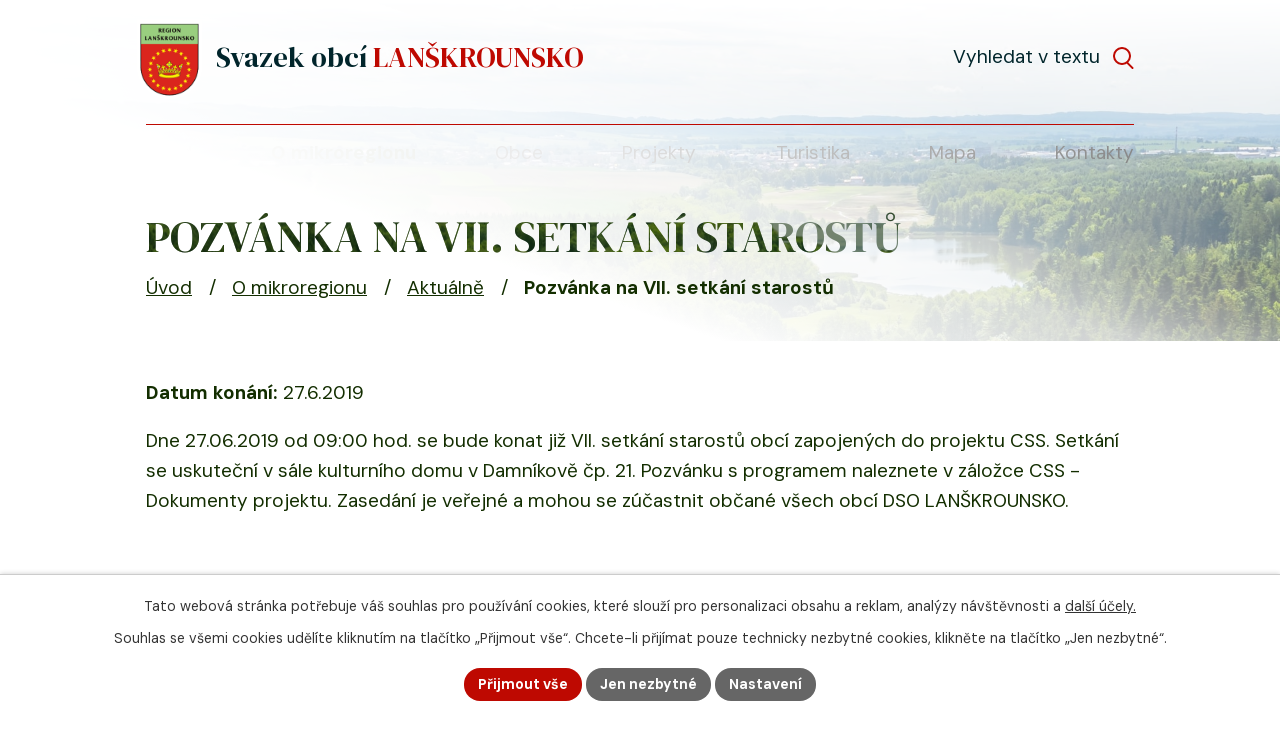

--- FILE ---
content_type: text/css;charset=utf-8
request_url: https://www.dso-lanskrounsko.cz/style.php?nid=QVFKSVc=&ver=1762341749
body_size: 58176
content:
/**
 * User defined IPO styles.
 */

/*** Default IPO styles *******************************************************/
html, body {
	font-family: 'Trebuchet MS', Helvetica, sans-serif;
	font-size: 12px;
	color: #132e00;
	margin: 0;
	padding: 0;
	text-align: center;
	-ms-text-size-adjust: 100%;
	-webkit-text-size-adjust: 100%;
	text-size-adjust: 100%;
	background-color: transparent; background-image: none;
}
.top {
	padding: 5px 20px 0 20px;
	font-size: 2.6em;
	font-weight:bold;
	font-style: italic;
	display: block;
	text-decoration: none;
	min-height: 50px;
	-webkit-box-sizing: border-box;
	-moz-box-sizing: border-box;
	box-sizing: border-box;
	color: #132e00;
}
.hiddenMenu {
	position:absolute;
	left:-1000px;
	top:auto;
	width:1px;
	height:1px;
	overflow:hidden;
}
.linkback, .linknext, .linkprev {
	font-size: 1.25em;
	display: inline-block;
}
.linknext, .linkprev {
	width: 33%;
	min-height: 1em;
	margin: 0 2%;
}
.linknext {
	float: right;
	text-align: right;
}
.linkprev {
	float: left;
	text-align: left;
}
.linkback {
	width: 26%;
	float: left;
}
.linknext a, .linkprev a, .linkback a {
	text-decoration: none;
	display: inline-block;
}
.linknext a:hover .linknext-chevron {
	right: -10px;
}
.linkprev a:hover .linkprev-chevron {
	left: -10px;
}
.linkback a:hover .linkback-chevron .fa-undo {
	-ms-transform: rotate(-45deg);
	-webkit-transform: rotate(-45deg);
	-moz-transform: rotate(-45deg);
	-o-transform: rotate(-45deg);
	transform: rotate(-45deg);
}
.linknext-title, .linkprev-title, .linknext-text, .linkprev-text, .linkback-text {
	display: inline-block;
}
.linknext-chevron, .linknext-title, .linknext-text, .linkback-text {
	float: right;
}
.linkback-chevron, .linkprev-chevron, .linkprev-text, .linkprev-title {
	float: left;
}
.linknext-text span:first-child, .linkprev-text span:first-child, .linkback-text span {
	text-decoration: underline;
}
.linknext a:hover > .linknext-text span:first-child, .linkprev a:hover > .linkprev-text span:first-child, .linkback:hover .linkback-text span {
	text-decoration: none;
}
.linknext > a > span:first-child {
	margin-left: 10px;
}
.linkprev > a > span:first-child {
	margin-right: 10px;
}
.linknext-chevron, .linkprev-chevron {
	font-size: 1.9em;
	display: inline-block;
	position: relative;
	line-height: 0.75em;
}
.linkback-chevron {
	display: inline-block;
	position: relative;
}
.linkprev-chevron .fa-angle-left,
.linknext-chevron .fa-angle-right{
	font-size: 1.1em;
	line-height: 1em;
}
.linknext-date {
	font-size: 0.65em;
	float: right;
	clear: right;
}
.linkprev-date {
	font-size: 0.65em;
	float: left;
	clear: left;
}
.linkback, .linkprev-title, .linknext-title {
	line-height: 1.2em;
}
.linkback .fa-undo {
	font-size: 1em;
	margin-left: -1.14em;
	transition: all 0.07s ease 0s;
	color: #132e00;
}
.linkback a {
	vertical-align: top;
}
a.nolink {
	text-decoration: underline;
	cursor: default;
}
	color:  #132e00;
}
#ipopage .blog .content-paginator {
	margin: 3em auto;
}
.copyright {
	padding: 0 15px;
	font-size: 0.75em;
	font-weight: normal;
}
#ipoheader a {
	text-decoration: none;
}
.iporighttext a:hover, .ipolefttext a:hover {
	text-decoration: none;
}
iframe {
	border: none;
}
a {
	word-wrap: break-word;
	-ms-hyphens: auto;
	hyphens: auto;
}
:focus {
	outline: 0;
}
body.using-keyboard :focus {
	outline: 2px solid currentColor;
}

/*** Mess ***/
.button {
	background-color: #ffffff;
	border: 1px solid #ffffff;
	width: 100px;
	font-weight: bold;
	color: #132e00;
}
.button2 {
	background-color: #ffffff;
	border: 1px solid #ffffff;
	font-weight: bold;
	color: #132e00;
}
.button3 {
	background-color: #ffffff;
	border: 1px solid #ffffff;
	color: #132e00;
	font-size: 0.75em;
	font-weight: normal;
}
.item {
	color: #000000;
	background-color: #EEEEEE;
}
.tabtitle {
	color: #FFFFFF;
	background-color:
	#979797;
	font-weight: bold;
}
.tabtitleno {
	color: #FFFFFF;
	background-color: #979797;
	font-weight: bold;
}
.itemhand, .itemhand:link {
	color: #000000;
	background-color: #EEEEEE;
	text-decoration: none;
	cursor: pointer;
}
.itemhand td:hover, .itemhand:hover {
	color: #000000;
	background-color: #DCDCDC;
	text-decoration: none;
	cursor: pointer;
}
.itemhand td textarea:hover {
	cursor: pointer;
	background-color: #DCDCDC;
}
.itemvalue {
	color: #000000;
	background-color: #FFCFCF;
}
.hidden {
	display: none !important;
}
.noprint {
	display: block;
}
.printonly {
	display: none;
}
.component-container table {
	width: 100%;
	border: 0;
}
.spacer5 {
	height: 5px;
}
/*** Layout *******************************************************************/
#ipocontainer, #ipomain, #ipomainframe, #ipotopmenuwrapper, #ipofooter {
	width: 1024px;
}
#ipocontainer {
	position: relative;
	color: #132e00;
	margin: 0 auto;
	padding: 0;
	text-align: left;
	background-color: transparent;
}
#ipoheader img, #ipoheader object, #ipofooter img {
	vertical-align: top;
}
#ipoheader {
	width: 100%;
	min-height: 50px;
	color: #132e00;
	background-color: transparent;
	position: relative;
}
#ipomain {
	position: relative;
	background-color: transparent; background-image: none;
}
#ipoleftblock, #ipopage, #iporightblock {
	display: inline;
}
#ipopage {
	width: 1024px;
	margin-left: 0px;
	float: left;
	padding: 0;
	color: #132e00;
	overflow: visible;
	position: relative;
}
#ipopage, #iporightblock, #ipoleftblock, .ipopagetext {
	min-height: 500px;
}
#iporightblock {
	width: 0px;
	float: left;
	padding: 0;
}
#ipoleftblock {
	width: 0px;
	margin-left: -1024px;
	float: left;
	padding: 0;
}
#ipoleftblockin {
	width: 0px;
	margin: 20px 0;
	padding: 0;
}
.ipopagetext {
	padding: 5px 0px 10px 0px;
}
/*** #iponavigation ***/
#iponavigation p {
	padding: 5px 0px 0px 0px;
	margin: 0px;
}
#iponavigation a {
	color: #132e00;
}
#iponavigation a:visited {
	color: #132e00;
}
#iponavigation a:hover {
	color: #132e00;
	text-decoration: none;
}
/*** #ipocopyright & #ipofooter ***/
#ipocopyright {
	padding: 10px 0px 10px 0px;
	color: #132e00;
	font-weight: normal;
	text-align: center;
	clear: both;
}
#ipocopyright a {
	color: #132e00;
	text-decoration: underline;
}
#ipocopyright a:hover {
	color: #132e00;
	text-decoration: none;
}
#ipofooter {
	clear: both;
	min-height: 10px;
	background-color: transparent;
	color: #132e00;
}
/*** #ipomenu ***/
#ipomenu {
	margin: 0px 0px 20px 0px;
}
#ipomenu ul, #ipomenu ul li {
	width: 0px;
}
#ipomenu ul {
	margin: 0;
	padding: 0;
	list-style-type: none;
	float: left;
	background-color: transparent; background-image: none;
}
#ipomenu li {
	margin: 0;
	padding: 0;
	display: block;
	float: left;
	position: relative;
}
#ipomenu a {
	text-align: left;
	font-weight: bold;
	float: none;
	display: block;
	color: #132e00;
}
#ipomenu li ul {
	visibility: hidden;
	position: absolute;
	z-index: 10;
}
#ipomenu li ul li {
	display: block;
	float: none;
	position: relative;
}
#ipomenu li ul li:hover {
	position: relative;
}
/* simulate child selector for IE */
#ipomenu li:hover ul,
#ipomenu li:hover li:hover ul,
#ipomenu li:hover li:hover li:hover ul,
#ipomenu li:hover li:hover li:hover li:hover ul,
#ipomenu li:hover li:hover li:hover li:hover li:hover ul {
	visibility: visible;
}
#ipomenu li:hover li ul,
#ipomenu li:hover li:hover li ul,
#ipomenu li:hover li:hover li:hover li ul,
#ipomenu li:hover li:hover li:hover li:hover li ul,
#ipomenu li:hover li:hover li:hover li:hover li:hover li ul {
	visibility: hidden;
}
#ipomenu ul li {
	margin: 0 0 1px 0;
	padding: 0;
}
#ipomenu ul li a {
	padding: 5px 5px;
	margin: 0;
	text-decoration: none;
	display: block;
	height: 100%;
	color: #132e00;
	background-color: transparent; background-image: none;
}
#ipomenu ul li a:hover {
	color: #132e00;
	background-color: transparent; background-image: none;
}
#ipomenu ul li a.nolink:hover {
	cursor: text;
	color: #132e00;
	background-color: transparent;
}
#ipomenu ul li.submenu1 ul {
	width: 182px;
	left: 0px;
	margin: 0;
	padding: 0;
	top: 0;
	background-color: #ffffff;
	background-image: none;
	border-top: 1px solid #ffffff;
	border-bottom: 1px solid #ffffff;
}
#ipomenu ul li.submenu1 ul li {
	width: 180px;
	display: block;
	padding: 0;
	margin: 0 0 1px 0;
	border-left: 1px solid #ffffff;
	border-right: 1px solid #ffffff;
	float: left;
}
#ipomenu ul li.submenu1 ul li a {
	padding: 5px 5px;
	display: block;
	margin: 0px;
	color: #132e00;
	background-color: #ffffff;
	font-weight: bold;
	text-align: left;
	background-image: none;
}
#ipomenu ul li.submenu1 ul li a:hover {
	color: #132e00;
	background-color: #ffffff;
	background-image: none;
}
#ipomenu ul li.submenu1 ul li a.nolink:hover {
	cursor: text;
	color: #132e00;
	background-color: #ffffff;
}
#ipomenu ul li.submenu2 ul, #ipomenu ul li.submenu3 ul, #ipomenu ul li.submenu4 ul, #ipomenu ul li.submenu5 ul {
	width: 180px;
	left: 180px;
	margin: 0;
	padding: 0;
	top: 0;
	background-color: #ffffff;
}
/*** #ipotopmenu ***/
#ipotopmenuwrapper {
	padding: 0;
	margin: 0;
	background-color: transparent; background-image: none;
}
#ipotopmenu {
	padding: 0;
	margin: 0;
}
#ipotopmenu a {
	text-decoration: none;
	color: #132e00;
	display: block;
	text-align: left;
}
#ipotopmenu ul, #ipotopmenu li {
	list-style-type: none;
	margin: 0;
	padding: 0;
}
#ipotopmenu ul.topmenulevel1 li.topmenuitem1,
#ipotopmenu ul.topmenulevel1 li.noborder {
	height: 23px !important;
	line-height: 23px;
	float: left;
	position: relative;
	font-weight: bold;
	border-left: 1px solid #ffffff;
	z-index: 99;
}
#ipotopmenu ul.topmenulevel1 li.topmenuitem1 a,
#ipotopmenu ul.topmenulevel1 li.noborder a {
	padding: 0 5px;
	background-color: transparent; background-image: none;
}
#ipotopmenu ul.topmenulevel1 li.noborder {
	border: none;
}
#ipotopmenu ul.topmenulevel2,
#ipotopmenu ul.topmenulevel3,
#ipotopmenu ul.topmenulevel4,
#ipotopmenu ul.topmenulevel5,
#ipotopmenu ul.topmenulevel6 {
	top: 23px;
	width: 180px;
	padding: 0 5px;
	position: absolute;
	line-height: 100%;
	left: -1px;
	background: #ffffff;
	visibility: hidden;
	border: 1px solid #ffffff;
	border-top: none;
	z-index: 100;
}
#ipotopmenu ul.topmenulevel3, #ipotopmenu ul.topmenulevel4, #ipotopmenu ul.topmenulevel5, #ipotopmenu ul.topmenulevel6 {
	left: 190px;
	top: -1px;
}
#ipotopmenu ul.topmenulevel2 li.topmenuitem2,
#ipotopmenu ul.topmenulevel3 li.topmenuitem3,
#ipotopmenu ul.topmenulevel4 li.topmenuitem4,
#ipotopmenu ul.topmenulevel5 li.topmenuitem5,
#ipotopmenu ul.topmenulevel6 li.topmenuitem6 {
	margin: 1px -5px 0 -5px;
	font-weight: bold;
	text-align: left;
	padding: 0;
	background-color: #ffffff;
	line-height: 1.2em;
	position: relative;
}
#ipotopmenu ul.topmenulevel2 li.topmenuitem2 a,
#ipotopmenu ul.topmenulevel3 li.topmenuitem3 a,
#ipotopmenu ul.topmenulevel4 li.topmenuitem4 a,
#ipotopmenu ul.topmenulevel5 li.topmenuitem5 a,
#ipotopmenu ul.topmenulevel6 li.topmenuitem6 a {
	font-weight: bold;
	text-align: left;
	padding: 4px 2px 4px 5px;
	line-height: 1.2em;
	height: 100%;
	background-image: none;
}
#ipotopmenu ul.topmenulevel1 li.topmenuitem1 a:hover {
	color: #132e00;
	background-color: transparent; background-image: none;
}
#ipotopmenu ul.topmenulevel2 li.topmenuitem2 a:hover,
#ipotopmenu ul.topmenulevel3 li.topmenuitem3 a:hover,
#ipotopmenu ul.topmenulevel4 li.topmenuitem4 a:hover,
#ipotopmenu ul.topmenulevel5 li.topmenuitem5 a:hover,
#ipotopmenu ul.topmenulevel6 li.topmenuitem6 a:hover {
	color: #132e00;
	background-color: #ffffff;
	background-image: none;
}
#ipotopmenu ul.topmenulevel1 li.topmenuitem1 a.nolink:hover,
#ipotopmenu ul.topmenulevel2 li.topmenuitem2 a.nolink:hover,
#ipotopmenu ul.topmenulevel3 li.topmenuitem3 a.nolink:hover,
#ipotopmenu ul.topmenulevel4 li.topmenuitem4 a.nolink:hover,
#ipotopmenu ul.topmenulevel5 li.topmenuitem5 a.nolink:hover,
#ipotopmenu ul.topmenulevel6 li.topmenuitem6 a.nolink:hover {
	cursor: text;
	color: #132e00;
	background-color: #ffffff;
}
#ipotopmenu ul.topmenulevel1 li.topmenuitem1:hover ul.topmenulevel2,
#ipotopmenu ul.topmenulevel2 li.topmenuitem2:hover ul.topmenulevel3,
#ipotopmenu ul.topmenulevel3 li.topmenuitem3:hover ul.topmenulevel4,
#ipotopmenu ul.topmenulevel4 li.topmenuitem4:hover ul.topmenulevel5,
#ipotopmenu ul.topmenulevel5 li.topmenuitem5:hover ul.topmenulevel6 {
	visibility: visible;
}
/*** .newsheader & .newsbody ***/
.newsheader {
	padding: 5px 5px;
	color: #132e00;
	background-color: transparent; background-image: none;
	font-weight: bold;
	margin-bottom: 0.3em;
}
.newsheaderref {
	color: #132e00;
	font-weight: bold;
}
.newsbody {
	padding: 2px 5px;
	color: #132e00;
	font-weight: normal;
	overflow: hidden;
}
.newsbodyrefu {
	color: #132e00;
	font-weight: normal;
}
.newsbodyrefu:link {
	color: #132e00;
}
.newsbodyrefu:active {
	color: #132e00;
	text-decoration: underline;
}
.newsbodyrefu:hover {
	color: #132e00;
	text-decoration: underline;
}
.newsbodyrefu:visited {
	color: #132e00;
}
.newsbody a {
	color: #132e00;
}
/*** column messages **********************************************************/
.column-message {
	padding: 2px 5px;
}
.column-message .newsheader {
	margin-left: -5px;
	margin-right: -5px;
}
.column-message a {
	color: #132e00;
}
.ui-autocomplete.ui-menu {
	text-align: left;
}
/*** Default text properties **************************************************/
.ipolefttext, .iporighttext {
	color: #132e00;
}
.ipopagetext a {
	color: #132e00;
}
.ipopagetext a:visited {
	color: #132e00;
}
.ipopagetext a:hover {
	color: #132e00;
	text-decoration: none;
}
.styleH3, .styH3, h1 {
	font-family: 'Trebuchet MS', Helvetica, sans-serif;
	font-size: 1.6em;
	font-weight: normal;
	color: #132e00;
}
.styleH4, .styH4, h2{
	font-family: 'Trebuchet MS', Helvetica, sans-serif;
	font-size: 1.35em;
	font-weight: bold;
	color: #be0901;
}
.styleH5, .styH5, h3 {
	font-family: 'Trebuchet MS', Helvetica, sans-serif;
	font-size: 1.2em;
	font-weight: bold;
	color: #132e00;
}
.ipopagetext h1 a, .ipopagetext h1 a:hover, .ipopagetext h1 a:visited,
.ipopagetext h2 a, .ipopagetext h2 a:hover, .ipopagetext h2 a:visited,
.ipopagetext h3 a, .ipopagetext h3 a:hover, .ipopagetext h3 a:visited {
	font: inherit;
	color: inherit;
}
.ipopagetext h1 a.tooltip {
	font-size: 1em;
}
.huge-text {
	font-size: 1.8em;
}
.bigger-text {
	font-size: 1.4em;
}
.normal-text {
	font-size: 1em;
}
.smaller-text {
	font-size: 0.9em;
}
.small-text {
	font-size: 0.8em;
}
/*** Table default properties *************************************************/
#ipopage th {
	text-align: center;
}
table.border, table.border td, table.border th {
	border: 1px solid #132e00;	border-collapse: collapse;
}
.text th, .paragraph th, .tender th {
	background-color: #be0901;
	color: #ffffff;
}
.ipopagetext table p:first-child {
	margin: 0 auto;
}
.ipopagetext table p:last-child {
	margin-bottom: 0;
}
.ipopagetext td, .ipopagetext th {
	padding: 0.2em;
	vertical-align: top;
}
table.evenWidth td {
	width: 10%;
}
/*** Image default properties *************************************************/
img {
	border: none;
}
.imageframe {
	border: 1px solid #ffffff;
}
.leftFloat {
	float: left;
	margin-right: 1em;
}
.rightFloat {
	float: right;
	margin-left: 1em;
}
/*** Cleaners *****************************************************************/
#ipomain #ipomainframe #ipopage .ipopagetext .matrix li.cleaner {
	clear: both;
	width: 100%;
	margin: -1px 0 0 0;
	padding: 0;
	height: 1px;
	min-height: 1px;
	border: none;
	visibility: hidden;
}
.matrix li.cleaner {
	display: block;
}
hr.cleaner {
	clear: both;
	margin: -1px 0 0 0;
	padding: 0;
	height: 1px;
	border: none;
	visibility: hidden;
}
.clearfix:after {
	display: block;
	visibility: hidden;
	font-size: 0;
	content: " ";
	height: 0;
	clear: both;
}
.clear {
	clear: both;
}
.hrclear {
	margin: 0;
	padding: 0;
	clear: both;
	height: 1px;
	font-size: 1px;
	line-height: 1px;
	visibility: hidden;
}
hr {
	height: 0;
	border-color: #555;
	border-style: solid none none;
	border-width: 1px 0 0;
	margin: 1rem 0;
}
.cleartop {
	margin: 0;
	padding: 0;
	clear: both;
	visibility: hidden;
}
/*** Action Buttons ***********************************************************/
.action-button, .action-button:visited {
	padding: 0.3em 1em;
	text-decoration: none;
	font-size: 1.1em;
	font-weight: normal;
	border-radius: 4px;
	color: #ffffff;
	border: 1px solid #ffffff;
	background-color: #be0901;
;
}
.action-button:hover {
	color: #ffffff;
	border: 1px solid #ffffff;
	background-color: #132e00;
;
	cursor: pointer;
}
.action-button:active {
	background-image: none;
	filter: none;
}
a.action-button, a.action-button:visited {
	color: #ffffff;
}
a.action-button:hover {
	color: #ffffff;
}
.action-button:disabled {
	cursor: not-allowed;
	opacity: 0.5;
}
a.disabled {
	opacity: 0.5;
}
a.disabled:hover {
	background: inherit;
	color: inherit;
	cursor: not-allowed;
}
/*** Content Paginator ********************************************************/
#ipopage .content-paginator {
	margin: 1.5em auto;
	white-space: nowrap;
	max-width: 100%;
	text-align: center;
}
#ipopage .content-paginator .content-paginator-wrapper {
	display: inline-block;
	width: auto;
	max-width: 100%;
}
#ipopage .content-paginator .paginator-step,
#ipopage .content-paginator .paginator-separator,
#ipopage .content-paginator .paginator-current,
#ipopage .content-paginator .paginator-button {
	font-weight: normal;
	position: relative;
	float: left;
	padding: 0.5em 0.7em;
	margin-left: -1px;
	font-size: 1em;
	text-decoration: none;
	color: #132e00;
	border: 1px solid #be0901;
}
#ipopage .content-paginator .paginator-step,
#ipopage .content-paginator .paginator-separator,
#ipopage .content-paginator .paginator-current {
	-webkit-box-sizing: border-box;
	-mz-box-sizing: border-box;
	box-sizing: border-box;
	width: 30px;
	padding: 0.5em 0;
	text-align: center;
}
#ipopage .content-paginator .paginator-step:hover {
	background-color: #132e00;
	color: #ffffff;
}
#ipopage .content-paginator .paginator-current {
	background-color: #be0901;
;
	color: #ffffff;
	font-weight: bold;
}
#ipopage .content-paginator .paginator-button {
	max-width: 100px;
	padding: 0.5em;
}
#ipopage .content-paginator .paginator-prev .paginator-button-icon {
	margin-right: 0.2em;
}
#ipopage .content-paginator .paginator-next .paginator-button-icon {
	margin-left: 0.2em;
}
#ipopage .content-paginator .paginator-button:hover,
#ipopage .content-paginator .paginator-step:hover {
	color: #ffffff;
	background-color: #132e00;
;
	cursor: pointer;
}
#ipopage .content-paginator .paginator-prev {
	border-radius: 4px 0 0 4px;
}
#ipopage .content-paginator .paginator-next {
	border-radius: 0 4px 4px 0;
}
#ipopage .content-paginator .paginator-disabled {
	opacity: 0.5;
}
#ipopage .content-paginator .paginator-disabled:hover {
	background: inherit;
	color: inherit;
	cursor: not-allowed;
}
#ipopage .items-counter {
	text-align: right;
	color: #132e00;
}

/*** Forms ************************************************************/
/*** forms - general styling */
input, select, textarea {
	border: 1px solid #ffffff;
	color: #132e00;
	font-size: 1em;
	font-family: inherit;
}
label .meta {
	font-size: 0.9em;
	font-weight: normal;
	color: #777;
}
.form-item .form-item-field > input:not([type='submit']):focus,
.form-item .form-item-field > textarea:focus,
.form-item .form-item-field > select:focus {
	border-color: currentColor;
}
.form-item .form-item-field input[type="radio"] {
	margin: 0 0.4em 0 0;
	vertical-align: middle;
	width: auto;
	border: none;
}
.form-item .form-item-field input[type="checkbox"] {
	vertical-align: middle;
	width: auto;
	border: none;
}
.form-item .form-item-field input[type="checkbox"] + label {
	vertical-align: middle;
}
.form-item .form-item-label label {
	font-weight: bold;
}
.form-item .form-item-label label .meta {
	font-size: 0.9em;
	font-weight: normal;
	color: #777;
}
/* form - table layout */
.form-horizontal {
	display: table;
	width: 100%;
	border-spacing: 0 0.3em;
}
.form-horizontal .form-item {
	display: table-row;
}
.form-horizontal .form-item .form-item-label,
.form-horizontal .form-item .form-item-field {
	display: table-cell;
	vertical-align: top;
}
.form-horizontal .form-item .form-item-label {
	padding: 0.2em;
}
.form-horizontal .form-item .form-item-field > * {
	padding: 0.2em;
	-webkit-box-sizing: border-box;
	-moz-box-sizing: border-box;
	box-sizing: border-box;
	max-width: 100%;
}
.form-horizontal fieldset ~ .form-item {
	display: table;
	width: 100%;
}
.form-horizontal fieldset ~ .form-item.buttons {
	display: table;
	width: auto;
	margin: 0 auto;
}
.form-horizontal .form-item .form-item-field > input[type="submit"],
.form-horizontal .form-item .form-item-field > input[type="button"] {
	padding: 0.3em 1em;
	width: auto;
}
/* form - below layout */
.form-vertical .form-item {
	margin-bottom: 0.3em;
}
.form-vertical .form-item .form-item-label,
.form-vertical .form-item .form-item-field {
	margin: 0.3em 0;
}
.form-vertical .form-item .form-item-field > * {
	width: 100%;
	max-width: 100%;
	padding: 0.2em;
	-webkit-box-sizing: border-box;
	-moz-box-sizing: border-box;
	box-sizing: border-box;
}
.form-vertical .form-item .form-item-field > input[type="submit"], .form-vertical .form-item .form-item-field > input[type="button"] {
	padding: 0.3em 1em;
	display: inline-block;
	width: auto;
}
.form-vertical .buttons .form-item-field {
	text-align: center;
}
.form-horizontal .buttons .form-item-field {
	text-align: left;
}
/* form - recaptcha */
.form-horizontal .form-item .g-recaptcha > div,
.form-vertical .form-item .g-recaptcha > div {
	padding-left: 0px;
}
body form .grecaptcha-badge {
	display: none;
}
input[name='antispam'] {
	display: none;
}
.form-item.approval {
	font-weight: bold;
}
.form-item.antispam-disclaimer a {
	font-weight: bold;
}
.form-item.approval label {
	vertical-align: middle;
}
.form-item.approval input {
	margin: 0 0.5em 0 0;
	vertical-align: middle;
}
#ipoleftblock input[name='approval'] {
	float: left;
}
/*** div.paragraph ************************************************************/
div.paragraph:after {
	display: block;
	content: ' ';
	height: 0;
	visibility: hidden;
	font-size: 0;
	clear: both;
}
/*** tags *********************************************************************/
.tags {
	margin: 0.5em 0;
}
.tags form > span {
	display: inline-block;
	margin: .5em 1em 0 .5em;
}
.tags form > span input {
	margin: 0 .25em 0 0;
	vertical-align: middle;
}
.tags form > span label {
	vertical-align: middle;
}
.tags > a {
	font-weight: bold;
	float: left;
}
.tags ul {
	display: inline-block;
	padding: 0;
	margin: 0 0 0 .5em;
}
.tags li {
	display: inline;
	list-style: none;
	margin-right: .5em;
}
.tags .filtered {
	font-weight: bold;
	font-size: larger;
}
.tags-selection {
	margin: 10px 0;
}
.tags-selection label {
	font-weight: bold;
	font-size: larger;
}
.tags-selection select {
	min-width: 150px;
	min-height: 25px;
	padding: 0.2em;
	margin: 0.4em;
	box-sizing: border-box;
}
.tags input[type='submit'] {
	display: none;
}
/*** Subscribe toolbar ********************************************************/
.subscribe-toolbar .fa {
	float: right;
	margin-left: 0.5em;
}
.subscribe-toolbar {
	float: right;
}
.with-subscribe > h1 {
	float: left;
}
.ipopagetext .subscribe-toolbar .action-button {
	margin-right: 0.5em;
	margin-top: 1em;
	padding: 0.3em 0.6em;
	float: right;
}
.subscribe-toolbar .action-button:first-child {
	margin-right: 0;
}
/*** Assessment ***************************************************************/
.ratings {
	float: left;
	text-decoration: none;
	min-height: 16px;
	text-align: right;
	cursor: default;
	margin-right: 2em;
}
.ratings .ratings-item {
	display: inline-block;
}
.ratings .ratings-item + .ratings-item {
	margin-left: 2em;
}
.ratings a {
	color: #555;
}
.ratings a:hover {
	color: #000
}
.ratings .inactive {
	cursor: not-allowed;
	color: #d4d4d4;
}
.ratings .fa {
	font-size: 1.25em;
}
/*** Discussion component *****************************************************/
.comment-footer .reply {
	font-size: 1.1em;
}
.comment-name .comment-name-moderator {
	font-style: oblique;
	font-weight: bold;
}
.discussion-add-comment-link {
	float: right;
}
.censored {
	font-style: italic;
}
.comments {
	padding: 0;
}
.comments .comment {
	position: relative;
	list-style: none;
	margin: 0.2em;
	margin-left: 0;
	padding: 0.2em 0.5em 0.2em 1.5em;
}
.comment > .created {
	position: absolute;
	right: 0.2em;
	top: 0.2em;
}
.comments .comment.level-1 {
	margin-left: 2em;
}
.comments .comment.level-2 {
	margin-left: 4em;
}
.comments .comment.level-3 {
	margin-left: 6em;
}
.comments .comment.level-4 {
	margin-left: 8em;
}
.comments .comment.level-5 {
	margin-left: 10em;
}

/*** Gallery layouts **********************************************************/
/*** default list ***/
.albums#listPreview {
	padding: 0;
	margin: 0;
}
.albums#listPreview > li {
	list-style-type: none;
	margin-bottom: 2em;
}
.albums#listPreview h2 a {
	display: block;
	margin-bottom: 0.25em;
}
.albums#listPreview img.intro {
	float: left;
	margin-right: 1.5em;
}
.albums#listPreview div > p:first-child {
	margin-top: 0;
}
.albums#listPreview div p {
	text-align: justify;
}
.article .image-thumbnail img,
.gallery .image-thumbnail img {
	max-width: none;
}
/*** list with all images ***/
.albums#listImages div.clearfix p {
	text-align: justify;
}
/*** Gallery matrix list ***/
.gallery .matrix .title {
	min-height: 3.5em;
}
/*** Gallery/Catalog matrix list **********************************************/
.matrix {
	padding: 0;
}
.matrix a {
	display: block;
	width: 100%;
}
.matrix div > a {
	margin: -2000px;
	padding: 2000px;
}
.matrix .title {
	margin: 0;
}
.matrix .title a {
	padding: 0.2em 0 0.8em;
}
.matrix li {
	list-style-type: none;
	float: left;
	width: 33%;
	margin: 0 0 0.2em;
	text-align: left;
	overflow: hidden;
}
.matrix li.column-1 {
	margin-left: 0.5%;
	margin-right: 0.5%;
}
.matrix li > div {
	display: block;
	background: #eee;
	min-height: 373px;
	text-align: center;
	vertical-align: top;
	padding: 0.2em 5px;
}
/*** Gallery/Catalog images component *****************************************/
.images {
	margin: 1em 0;
}
.image-wrapper {
	float: left;
	height: auto;
	box-shadow: 1px 1px 16px -4px #888888;
	position: relative;
	behavior: url(js/PIE.htc);
	background-color: transparent;
}
.image-wrapper .image-inner-wrapper {
	position: relative;
}
.image-wrapper .image-inner-wrapper.with-description {
	padding-bottom: 2em;
}
.image-wrapper .image-inner-wrapper .image-thumbnail {
	background-color: #132e00;
	margin: 0 auto;
	position: relative;
	width: 100%;
}
.image-wrapper .image-inner-wrapper a.image-detail {
	display: inline-block;
	height: 100%;
	text-align: center;
	margin: 0 auto;
	overflow: hidden;
	vertical-align: middle;
	width: 100%;
}
.image-wrapper .image-inner-wrapper .image-description {
	padding: 0.5em 0 0 0;
	z-index: 3;
	position: absolute;
	bottom: 0;
	left: 0;
	min-height: 2em;
	text-overflow: ellipsis;
	overflow: hidden;
	white-space: nowrap;
	-moz-box-sizing: border-box;
	-webkit-box-sizing: border-box;
	box-sizing: border-box;
}
/*** Blog *********************************************************************/
.articles {
	padding: 0;
}
.article.article--sticky {
	background: #f3f3f3;
	padding: 1em 2em;
	border: 1px solid #aaa;
	border-left: 3px solid #aaa;
	margin-bottom: 1em;
}
.blog .articles > li h2 {
	color: #be0901;
}
.blog .articles > li > a p {
	margin-bottom: 0.2em;
}
.blog .articles > li > hr {
	margin: 0.15em 0em;
}
.article-footer, .comment-footer {
	text-align: right;
}
.blog.view-detail .article-footer {
	display: inline-block;
	width: 100%;
}
.blog.view-detail .article-footer > div {
	margin: 0.5em 0;
	display: inline-block;
	float: left;
	text-align: left;
}
#discussion {
	margin-top: 2em;
}
.blog.view-detail .article-footer .published, .blog.view-detail .article-footer .author {
	float: right;
}
.article-footer .published span, .article-footer .author-label {
	font-weight: bold;
}
.blog.view-detail .article-footer .author {
	width: 100%;
}
form.article table {
	width: 100%;
}
.dates > span {
	font-weight: bold;
}
.dates > div, .article-footer .author > div {
	display: inline-block;
}
.blog #frm-subscriptionConfirmation-form ul li,
.blog #frm-editSubscription-form ul li {
	list-style-type: none;
}
.blog #frm-subscriptionConfirmation-form .form-item > ul,
.blog #frm-editSubscription-form .form-item > ul {
	padding-left: 0;
}
/*** BLOG - listLayouts, styles for all templates *****************************/
.articles .comments-number {
	display: inline-block;
	margin-top: 1em;
	font-size: 0.8em;
}
/*** BLOG - blogSimple ********************************************************/
.simple .articles .dueDate {
	display: inline-block;
	padding-bottom: 0.5em;
}
/*** BLOG - twoColumnsLayout **************************************************/
.two_columns .articles {
	position: relative;
}
.two_columns .article:after {
	display: block;
	visibility: hidden;
	font-size: 0;
	content: " ";
	height: 0;
	clear: both;
}
.two_columns ul.tags {
	margin-bottom: 2em;
}
.two_columns h2 {
	margin-bottom: 0.2em;
}
.two_columns .article .intro-content {
	margin-left: 10em;
	text-align: justify;
}
.two_columns .article .author,
.two_columns .article .published,
.two_columns .article .dueDate {
	display: block;
	font-size: 0.9em;
}
.two_columns .morelink {
	float: right;
}
.two_columns .article .additional-info {
	float: left;
	width: 10em;
}
.calendarDate {
	display: block;
	width: 3em;
	border-radius: 6px;
	font-style: normal;
	font-weight: bold;
	text-align: center;
	line-height: 1.6;
	background-color: lightgrey;
	background-image: -webkit-gradient(linear, left top, left bottom, from(white), to(lightgrey));
	background: -o-linear-gradient(top, white 0%, lightgrey 100%);
	background: linear-gradient(top, white 0%, lightgrey 100%);
	box-shadow: 2px 2px 4px -1px gray;
	font-size: 1.5em;
	margin-bottom: 0.8em;
}
.calendarDate span {
	display: block;
	border-radius: 6px 6px 2px 2px;
	font-size: 0.8em;
	padding: 0.1em;
	line-height: 1.2;
	box-shadow: 0px 3px 2px -2px gray;
	background-color: darkred;
	background-image: -webkit-gradient(linear, left top, left bottom, from(red), to(darkred));
	background: -o-linear-gradient(top, red 0%, darkred 100%);
	background: linear-gradient(top, red 0%, darkred 100%);
	color: white;
	text-shadow: 0 -1px 0 rgba(0, 0, 0, 0.7);
}
.blog-news .calendarDate {
	font-size: 1em;
	float: left;
	margin-right: 0.5em;
	margin-bottom: 0;
	color: black;
}
.blog-news .calendarDate span {
	font-weight: normal;
}
/*** BLOG - Divided Background Layout *****************************************/
.divided_bg .article {
	position: relative;
	border-radius: 6px;
	margin-bottom: 2em;
	padding: 0.5em 1em 2em;
	background-color: #ffffff;
	box-shadow: 1px 1px 12px -5px;
	behavior: url(js/PIE.htc);
}
.divided_bg h2 {
	margin-bottom: 0.25em;
}
.divided_bg h2 a {
	text-decoration: none;
}
.divided_bg h2 a:hover {
	opacity: 0.5;
}
.view-default.divided_bg .articles .article .articleText img {
	max-width: 100%;
	height: auto;
}
.divided_bg .article .dueDate {
	display: inline-block;
	padding-bottom: 0.5em;
}
.divided_bg .article .leftFooter {
	float: left;
	width: 50%;
}
.divided_bg .article .rightFooter {
	float: right;
	width: 50%;
	text-align: right;
}
.divided_bg .article .rightFooter,
.divided_bg .article .leftFooter span {
	display: block;
	font-size: 0.9em;
}
.divided_bg .article .rightFooter .addComment {
	display: inline;
}
.divided_bg .article .cleaner {
	margin-bottom: 1em;
}
/************** Blog - column box *********************************************/
.blog-news ul li {
	list-style: none;
}
.blog-news ul.list, .blog-news ul.calendar {
	margin: 0;
	padding: 0;
}
.blog-news ul.list li, .blog-news ul.calendar li {
	margin: 0.5em 0;
}
.blog-news ul.list li a {
	color: #132e00;
}
.blog-news ul.list li a:hover, .blog-news ul.calendar li a:hover {
	text-decoration: none;
}
.blog-news ul li .due {
	font-weight: bold;
	margin-right: 0.2em;
}
.blog-news ul.list li .title {
	font-size: 1em;
	font-weight: normal;
}
.blog-news ul.calendar li {
	padding: 0.3em 0;
}
.blog-news ul.thumbnail {
	padding: 0;
}
.blog-news ul.thumbnail li {
	margin-bottom: 0.2em;
}
.blog-news ul.thumbnail li > a {
	display: block;
	padding: .4em;
	color: #132e00;
	background-color: transparent; background-image: none;
	font-weight: bold;
}
/*** Tender *******************************************************************/
a.cell-link {
	display: block;
	padding: 2000px;
	margin: -2000px;
	text-decoration: none;
}
table.tenders {
	width: 100%;
	margin-top: 1.5em;
	margin-bottom: 1em;
}
#ipopage .tenders th {
	padding: 0.5em;
}
#ipopage .tenders td {
	padding: 0.25em;
	overflow: hidden;
	vertical-align: middle;
}
#ipopage .tenders .right {
	text-align: right;
	margin-left: 0.3em;
}
ul.tenders {
	margin: 0 0 0.5em;
	padding: 0.5em;
}
ul.tenders li {
	list-style-type: none;
	clear: left;
}
ul.tenders li span.ui-icon-document {
	float: left;
	margin-right: 0.5em;
}
.tender .footer {
	text-align: right;
}
/*** Akce.cz ******************************************************************/
.akceCZ.view-default .event {
	margin: 1em 0;
	padding: 1em;
	border-radius: 6px;
	box-shadow: 1px 1px 12px -5px;
}
.akceCZ .event h2 {
	margin-top: 0;
}
.akceCZ .event .event-description {
	text-align: justify;
}
.akceCZ .event .event-details {
	display: table;
	width: 100%;
	border-spacing: 0 0.2em;
}
.akceCZ .event .event-details > div {
	display: table-row;
}
.akceCZ .event .event-details-label,
.akceCZ .event .event-details-value {
	display: table-cell;
	vertical-align: top;
}
.akceCZ .event .event-details-label {
	padding-right: 0.5em;
	width: 9em;
	font-weight: bold;
}
.akceCZ .event ul.types {
	padding: 0;
	margin: 0;
}
.akceCZ .event ul.types li {
	list-style: none;
	float: left;
	padding-right: 0.5em;
}
.akceCZ .event .images {
	margin: 1em 0;
}
.akceCZ .event .images img {
	max-width: 200px;
	border-width: 0;
	padding: 0.2em;
}
.akceCZ.view-detail .event .event-content {
	float: left;
	width: 50%;
	padding-right: 1em;
	-webkit-box-sizing: border-box;
	-moz-box-sizing: border-box;
	box-sizing: border-box;
}
.akceCZ .google-map {
	float: right;
	width: 50%;
	height: 30em;
}
.akceCZ .event-filter .event-filter-list span {
	width: 25%;
}
/*** Turistika.cz ************************************************************/
.turistikaCZ.view-default .destination {
	border-radius: 6px;
	margin: 1em 0;
	padding: 1em;
	box-shadow: 1px 1px 12px -5px;
}
.turistikaCZ .destination h2 {
	margin-top: 0;
}
.turistikaCZ .destination .destination-description {
	margin: 1em 0;
	text-align: justify;
}
.turistikaCZ .destination .destination-details {
	width: 40%;
	margin: 1em 0;
	border-spacing: 0;
}
.turistikaCZ.view-detail .destination .destination-details {
	width: 100%
}
.turistikaCZ .destination .image {
	margin: 2em 0 0;
}
.turistikaCZ .destination .image a.image-detail {
	text-decoration: none;
	display: inline-block;
	vertical-align: top;
	margin-right: 2em;
	margin-bottom: 2em;
}
.turistikaCZ .destination .image img {
	display: block;
	max-height: 130px;
	width: auto;
	height: auto;
}
.turistikaCZ .destination-details-label {
	width: 12em;
	font-weight: bold;
	float: left;
}
.turistikaCZ .destination-details-value {
	padding-right: 2em;
}
.turistikaCZ .google-map {
	height: 300px;
	width: 100%;
	display: block;
	margin-bottom: 1em;
}
.turistikaCZ .event-filter .event-filter-search {
	width: 6em;
}
.turistikaCZ .event-filter .form-item-label {
	display: none;
}
.turistikaCZ .event-filter .tree > .tree-node > .tree-items {
	display: block;
}
.turistikaCZ .event-filter .tree > .tree-node > .checkboxtree-toggle-branch {
	display: none;
}
/*** Event filter - akce.cz, turistika.cz ************************************/
.event-filter {
	margin: 1em 0;
}
.event-filter .event-filter-list-wrapper {
	display: table;
	width: 100%;
}
.event-filter .event-filter-search,
.event-filter .event-filter-list {
	display: table-cell;
	vertical-align: top;
}
.event-filter .event-filter-toggle-all {
	font-style: italic;
}
.event-filter input[type=checkbox] {
	margin-right: 0.5em;
	margin-left: 0;
}
.event-filter input[type=checkbox],
.event-filter input[type=checkbox] + label {
	vertical-align: middle;
}
.event-filter .event-filter-list span {
	width: 33%;
	display: inline-block;
	vertical-align: top;
}
.event-filter .event-filter-search {
	width: 12em;
}
.event-filter .event-filter-search select {
	width: 100%;
	padding: 0.2em;
	margin-bottom: 0.3em;
	-webkit-box-sizing: border-box;
	-moz-box-sizing: border-box;
	box-sizing: border-box;
}
.event-filter .event-filter-search .action-button {
	display: block;
	margin: 0 0 0 auto;
	padding: 0.3em 1em;
	width: auto;
}

[data-type="checkboxtree"] ul {
	list-style: none;
	display: none;
	width: 100%;
	padding-left: 3rem;
	-webkit-box-sizing: border-box;
	-moz-box-sizing: border-box;
	box-sizing: border-box;
}
[data-type="checkboxtree"] .tree {
	display: block;
	margin: 0;
	padding: 0;
}
[data-type="checkboxtree"] .tree-node {
	vertical-align: top;
	margin-bottom: 0.25rem;
}
[data-type="checkboxtree"] .tree > .tree-node > .tree-items {
	display: block;
}
[data-type="checkboxtree"] .tree-node > .tree-items {
	padding-top: 0.5rem;
	padding-bottom: 0.5rem;
}
[data-type="checkboxtree"] .tree-item {
	width: 25%;
	vertical-align: top;
	display: inline-block;
	margin-bottom: 0.25rem;
}
[data-type="checkboxtree"] .checkboxtree-toggle-branch {
	cursor: pointer;
	font-size: 1.25rem;
	width: 1.5rem;
	vertical-align: middle;
}
[data-type="checkboxtree"] .checkboxtree-toggle-branch.open:before {
	content: "\f0d7";
}
[data-type="checkboxtree"] .tree > .tree-node > label {
	font-weight: bold;
}
[data-type="checkboxtree"] .tree .checkboxtree-toggle-branch ~ .tree-items {
	display: none;
}
[data-type="checkboxtree"] .tree .checkboxtree-toggle-branch.open ~ .tree-items {
	display: block;
	border-left: 1px dashed #ccc;
	margin-left: 3px;
}

/*** Website registration *****************************************************/
.webSiteRegistration .form-item .form-item-label {
	display: table;
	width: 100%;
}
.webSiteRegistration .form-item .form-item-label label,
.webSiteRegistration .form-item .form-item-label .validator-message {
	display: table-cell;
	width: 50%;
	vertical-align: middle;
}
.webSiteRegistration .form-item .validator-message-content {
	display: table;
	float: right;
	border: 1px solid;
	box-shadow: 2px 2px 3px -2px #888;
	color: #000000;
	position: relative;
	font-size: 0.9em;
	padding: 0.3em;
}
.webSiteRegistration .validator-message .validator-message-text {
	display: table-cell;
	vertical-align: middle;
	padding-right: 0.5em;
}
.webSiteRegistration .validator-message .validator-message-icon {
	display: table-cell;
	vertical-align: middle;
	width: 20px;
	height: 20px;
	background-color: transparent;
	background-image: url('img/website-registration-sprite.png');
	background-repeat: no-repeat;
}
.webSiteRegistration .validator-message-loading .validator-message-content {
	background-color: #e5f5fa;
	border-color: #b7e3f1;
}
.webSiteRegistration .validator-message-ok .validator-message-content {
	background-color: #ecf9e7;
	border-color: #b7e3b7;
}
.webSiteRegistration .validator-message-error .validator-message-content {
	background-color: #fce5e5;
	border-color: #f8b7b7;
}
.webSiteRegistration .validator-message-ok .validator-message .validator-message-icon {
	background-position: 0 50%;
}
.webSiteRegistration .validator-message-error .validator-message .validator-message-icon {
	background-position: -20px 50%;
}
.webSiteRegistration .validator-message-loading .validator-message .validator-message-icon {
	background: url('img/website-registration-loader.gif') no-repeat transparent;
}
.webSiteRegistration .validator-message-error .form-item-field > * {
	border-color: #f8b7b7;
}
/*** elastic fulltext *********************************************************/
#ipoheader .elasticSearchForm .newsheader {
	display: none;
}
.elasticSearchForm .newsbody {
	overflow: visible;
}
.elasticSearchForm input[type=text] {
	display: block;
	padding: 2px;
	width: 100%;
	-webkit-box-sizing: border-box;
	-moz-box-sizing: border-box;
	box-sizing: border-box;
}
.elasticSearchForm input[type=submit] {
    display: block;
    margin: 0.2em 0 0.2em auto;
}
/*** .noticeBoard - uredni deska **********************************************/
#ipopage .noticeBoard table.datagrid tbody tr a {
	display: block;
	width: 100%;
	height: 100%;
	color: #000000;
	text-decoration: none;
}
#ipopage .noticeBoard table.datagrid tbody tr a .fa {
	margin-left: .5em;
}
#ipopage .noticeBoard table.datagrid tbody tr a .fa-files-o {
	transform: scale(-1, 1);
}
.noticeBoard .last-updated {
	margin: 1em 0;
	float: right;
}
.noticeBoard .last-updated:after {
	clear: both;
	display: block;
	content: ' ';
}
.noticeBoard .files .icon {
	vertical-align: middle;
}
.noticeBoard .datagrid .ui-icon-document {
	background-position: -36px -100px;
	display: inline-block;
	height: 9px;
	margin-right: 0.3em;
	width: 8px;
}
.noticeBoardOverview-filter {
	margin-bottom: 1em;
}
.noticeBoardOverview-filter fieldset {
	border: 1px solid #ccc;
	margin: 0;
	padding: 2em;
}
.noticeBoardOverview-filter legend {
	margin: 1px 0;
	font-size: 1.3em;
	font-weight: bold;
	padding: 0 .5em;
}
.noticeBoardOverview-filter-item {
	box-sizing: border-box;
	padding-bottom: 1em;
	display: -webkit-box;
	display: -ms-flexbox;
	display: flex;
}
.noticeBoardOverview-filter-item span {
	margin-right: 1em;
	margin-bottom: .5em;
	display: -webkit-box;
	display: -ms-flexbox;
	display: flex;
	-webkit-box-align: center;
	-ms-flex-align: center;
	align-items: center;
}
.noticeBoardOverview-filter-item span input {
	margin: 0 .5em 0 0;
}
.noticeBoardOverview-filter-label {
	min-width: 130px;
	margin-bottom: .25em;
}
.noticeBoardOverview-filter-controls {
	display: -webkit-box;
	display: -ms-flexbox;
	display: flex;
	-webkit-box-flex: 1;
	-ms-flex-positive: 1;
	flex-grow: 1;
	-ms-flex-wrap: wrap;
	flex-wrap: wrap;
	-webkit-box-orient: horizontal;
	-webkit-box-direction: normal;
	-ms-flex-direction: row;
	flex-direction: row;
	-webkit-box-pack: start;
	-ms-flex-pack: start;
	justify-content: flex-start;
}
.noticeBoardOverview-filter-controls > input:focus,
.noticeBoardOverview-filter-controls > select:focus {
	border-color: currentColor;
}
.noticeBoardOverview-filter-controls > input,
.noticeBoardOverview-filter-controls > select {
	width: 100%;
}
.noticeBoardOverview-filter-search {
	clear: both;
	text-align: center;
	margin-top: .5em;
	-webkit-box-flex: 1;
	-ms-flex-positive: 1;
	flex-grow: 1;
}
.noticeBoardOverview-item {
	padding: 2em;
	margin: 2em 0 0;
	border: 1px solid #ccc;
	box-shadow: 1px 1px 3px rgba(0, 0, 0, 0.1);
	background: #fff;
}
.noticeBoardOverview-item > div {
	margin: 1em 0;
}
.noticeBoardOverview-item > :first-child {
	margin-top: 0;
}
.noticeBoardOverview-item > :last-child {
	margin-bottom: 0;
}
.noticeBoardOverview--grid {
	display: -webkit-box;
	display: -ms-flexbox;
	display: flex;
	-webkit-box-orient: horizontal;
	-webkit-box-direction: normal;
	-ms-flex-direction: row;
	flex-direction: row;
	-ms-flex-wrap: wrap;
	flex-wrap: wrap;
	margin: 0 -1em;
	-webkit-box-pack: justify;
	-ms-flex-pack: justify;
	justify-content: space-between;
}
.noticeBoardOverview--grid .noticeBoardOverview-item {
	padding: 2em;
	border: 1px solid #ccc;
	margin: 1em;
	-ms-flex-negative: 1;
	flex-shrink: 1;
	width: calc(50% - 2em);
	box-sizing: border-box;
}
@media only screen and (max-width: 1024px) {
	.noticeBoardOverview--grid .noticeBoardOverview-item {
		width: 100%;
	}
	.noticeBoardOverview-filter-item {
		-webkit-box-orient: vertical;
		-webkit-box-direction: normal;
		-ms-flex-direction: column;
		flex-direction: column;
	}
}
.noticeBoard #frm-noticeOverview-itemsPerPageChooser-form {
	margin-left: auto;
	text-align: right;
}
.noticeBoard #frm-noticeOverview-itemsPerPageChooser-form .form-item-label {
	display: inline-block;
	vertical-align: middle;
	padding-right: 1em;
}
.noticeBoard #frm-noticeOverview-itemsPerPageChooser-form .form-item-field {
	display: inline-block;
	vertical-align: middle;
}
.noticeBoard #frm-noticeOverview-itemsPerPageChooser-form:before,
.noticeBoard #frm-noticeOverview-itemsPerPageChooser-form:after {
	clear: both;
	content: ' ';
	display: table;
}
/*** filesRenderer ************************************************************/
#ipopage ul.files {
	margin: 0 0 0.5em;
	padding: 0.5em;
}
#ipopage ul.files li {
	list-style-type: none;
	clear: left;
	margin-bottom: 0.5em;
}
.file-type {
	width: 34px;
	height: 34px;
	display: inline-block;
	vertical-align: middle;
	margin-right: 0.5em;
	background-size: contain;
	background-repeat: no-repeat;
	background-position: 100% 50%;
	background-image: url('img/fileIcons/default.svg');
}
.file-type-bmp {
	background-image: url('img/fileIcons/bmp.svg');
}
.file-type-csv {
	background-image: url('img/fileIcons/csv.svg');
}
.file-type-doc,
.file-type-docx {
	background-image: url('img/fileIcons/doc.svg');
}
.file-type-gif {
	background-image: url('img/fileIcons/gif.svg');
}
.file-type-jpg,
.file-type-jpeg {
	background-image: url('img/fileIcons/jpg.svg');
}
.file-type-odp {
	background-image: url('img/fileIcons/odp.svg');
}
.file-type-ods {
	background-image: url('img/fileIcons/ods.svg');
}
.file-type-odt {
	background-image: url('img/fileIcons/odt.svg');
}
.file-type-otf {
	background-image: url('img/fileIcons/otf.svg');
}
.file-type-pdf {
	background-image: url('img/fileIcons/pdf.svg');
}
.file-type-png {
	background-image: url('img/fileIcons/png.svg');
}
.file-type-ppt,
.file-type-pptx {
	background-image: url('img/fileIcons/ppt.svg');
}
.file-type-rar {
	background-image: url('img/fileIcons/rar.svg');
}
.file-type-rtf {
	background-image: url('img/fileIcons/rtf.svg');
}
.file-type-svg {
	background-image: url('img/fileIcons/svg.svg');
}
.file-type-txt {
	background-image: url('img/fileIcons/txt.svg');
}
.file-type-xls,
.file-type-xlsx {
	background-image: url('img/fileIcons/xls.svg');
}
.file-type-xml {
	background-image: url('img/fileIcons/xml.svg');
}
.file-type-zip {
	background-image: url('img/fileIcons/zip.svg');
}
/*** TuristikaCZ, Catalog, ... ************************************************/
.order-tabs {
	overflow: hidden;
	width: 100%;
	margin: 0;
	padding: 0;
	list-style: none;
	position: relative;
	top: 1px;
}
.order-tabs li {
	display: inline-block;
	margin-right: 4px;
}
.order-tabs a {
	position: relative;
	padding: 8px 10px;
	display: inline-block;
	text-decoration: none;
	border-radius: 3px;
}
.order-tabs a:before {
	display: inline-block;
	margin-right: 0.5em;
	font: normal normal normal 14px/1 FontAwesome;
	font-size: inherit;
	text-rendering: auto;
	-webkit-font-smoothing: antialiased;
	-moz-osx-font-smoothing: grayscale;
	transform: translate(0, 0);
}
.order-tabs .tab-price-high-to-low a:before {
	content: "\f107";
}
.order-tabs .tab-price-low-to-high a:before {
	content: "\f106";
}
.order-tabs .tab-alphabetically a:before {
	content: "\f15d";
}
.order-tabs .tab-newest a:before {
	content: "\f017";
}
.order-tabs .tab-rating a:before {
	content: "\f005";
}
.order-tabs .current a {
	font-weight: bold;
	pointer-events: none;
}
/*** Catalog ******************************************************************/
.catalog .categories {
	list-style-type: none;
	padding: 0;
	margin: 0;
}
.catalog .categories .category-image {
	width: 25%;
	margin-left: 3%;
	float: right;
}
.catalog .categories .category-image img {
	display: block;
	margin: 0 auto;
}
.catalog .categories > li {
	margin-bottom: 1em;
	padding: 1.8em 1em;
	border-bottom: 1px solid #ccc;
}
.catalog .categories .category {
	width: 72%;
	float: left;
}
.catalog .categories .category h2 {
	margin: 0;
}
.catalog .categories .category .subcategory {
	padding: 1em 0 0 2em;
}
.catalog .subcategory-image {
	display: block;
}
.catalog .categories .category .subcategory li {
	width: 42%;
	padding-right: 7%;
	float: left;
}
.catalog .matrix li > div,
.catalogNewsletters .matrix li > div {
	padding: 0.8em;
}
.catalog .matrix li div > a img,
.catalogNewsletters .matrix li div > a img {
	margin-top: 10px;
}
.catalog .matrix li .description,
.catalogNewsletters, .matrix li .description {
	text-align: justify;
	margin: 0.8em 0;
}
.catalog .matrix .attributes,
.catalogNewsletters .matrix .attributes {
	display: table;
	width: 100%;
	margin: 0.8em 0;
}
.catalog .matrix .attributes .attributes-row,
.catalogNewsletters .matrix .attributes .attributes-row {
	display: table-row;
}
.catalog .matrix .attributes .attributes-cell,
.catalogNewsletters .matrix .attributes .attributes-cell {
	display: table-cell;
	text-align: left;
	width: 50%;
}
.catalog .matrix .title,
.catalogNewsletters .matrix .title {
	height: 100%;
}
.catalog .matrix .title .fa-eye-slash {
	margin-right: 10px;
}
.catalog .matrix .title a,
.catalogNewsletters .matrix .title a {
	padding: 0;
}
.catalogNewsletter-addOrRemove a.action-button {
	margin-bottom: 10px;
	display: block;
}
.items.matrix > li:first-child + li,
.items.matrix .cleaner + li + li {
	margin-left: 0.5%;
	margin-right: 0.5%;
}
.catalog .items .catalog-item .thumbnail {
	float: right;
	margin-left: 3%;
}
.catalog .items.list a.noimage {
	width: 120px;
	height: 90px;
	overflow: hidden;
	display: block;
}
.catalog .items.list img.noimage {
	margin-top: -15px;
}
.catalog .items .catalog-item .description {
	width: 72%;
	float: left;
}
.catalog .items .item-wrapper {
	padding-bottom: 1em;
	border-top: 1px solid #ccc;
}
.catalog .items .item-wrapper:first-child {
	border: none;
}
.catalog .catalog-item .image .thumbnail {
	display: block;
	background-color: transparent;
}
.catalog .catalog-item .description {
	width: 100%;
}
.catalog .catalog-item .attributes {
	display: table;
	float: right;
	padding: 2%;
	width: 57%;
	border: 1px solid #ccc;
}
.catalog .catalog-item .attributes .attributes-row {
	width: 100%;
	display: table-row;
}
.catalog .catalog-item .attributes .attributes-row:nth-child(odd) {
	background-color: #ccc;
}
.catalog .catalog-item .attributes .attributes-cell {
	width: 48%;
	float: left;
	padding: 1%;
	display: table-cell;
}
.catalog .default-image {
	width: 35%;
	display: block;
	float: left;
	margin: 0 3% 0 0;
}
.catalog .default-image a.detail {
	display: block;
	height: auto;
}
.catalog.view-itemDetail fieldset {
	padding: 10px 15px;
	margin: 15px 0;
	border: 1px solid #ccc;
	border-radius: 4px;
}
.catalog.view-itemDetail .modal-box {
	text-align: left;
}
.catalog .catalog-item form .attr-switch-submit {
	display: none;
}
.catalog-item select.attr-switch-select {
	width: 100%;
}
.matrix a.action-button,
.list a.action-button {
	display: inline-block;
	width: auto;
	margin: 15px 0 0;
	padding: 0.3em 1em;
}
.catalog #frm-itemToVirtualCategory-toVirtualCategoryForm .system-form-item:nth-child(even) {
	margin-left: 1em;
}
.catalog .category-layout-switcher {
	margin: 0 0 2em;
}
.catalog .category-layout-option {
	margin: 0 0.2em 0 0;
	display: inline-block;
	padding: 0.2em 0.2em 0 0.2em;
}
.catalog .category-layout-option:hover {
	box-shadow: 0 4px 5px 0 rgba(0,0,0,0.30);
}
.catalog .category-layout-option.selected {
	box-shadow: 0 4px 5px 0 rgba(0,0,0,0.30);
}
.catalog .category-layout-option .layout-thumbnail {
	background: url('/img/catalog_item_layout.png') no-repeat top left;
	width: 31px;
	height: 31px;
	display: inline-block;
	background-size: 167px;
}
.catalog .category-layout-option .layout-thumbnail.matrix {
	 background-position: -7px -3px;
}

.catalog .category-layout-option .layout-thumbnail.list {
	 background-position: -47px -3px;
}

.catalog .category-layout-option .layout-thumbnail.map {
	 background-position: -86px -3px;
}

.catalog .category-layout-option .layout-thumbnail.attributes {
	 background-position: -128px -3px;
}
/*** Eshop customer section *********************************************/
/*** Data Aggregator Calendar ************************************************************/
.blog-cal.ui-datepicker {
	margin-bottom: 0.5em;
	display: block;
}
.blog-cal.ui-datepicker table.ui-datepicker-calendar tbody tr td a {
	text-decoration: underline;
}
.blog-cal.ui-datepicker .ui-datepicker-header {
	margin-bottom: 0.2em;
	background-color: #ffffff;
	background-image: -webkit-gradient(linear, left top, left bottom, from(#FFFFFF), to(#C6C6C6));
	background: -moz-linear-gradient(top, #FFFFFF 0%, #C6C6C6 100%);
	background: -o-linear-gradient(top, #FFFFFF 0%,#C6C6C6 100%);
	background: -ms-linear-gradient(top, #FFFFFF 0%,#C6C6C6 100%);
	filter: progid:DXImageTransform.Microsoft.gradient(startColorStr=#FFFFFF,EndColorStr=#C6C6C6,GradientType=0);
	background: linear-gradient(top, #FFFFFF 0%, #C6C6C6 100%);
	color: #132e00;
}
.blog-cal.ui-datepicker .ui-datepicker-header .ui-icon {
	background-image: url('img/jquery-ui/ui-icons_ffffff_256x240.png');
}
.blog-cal.ui-datepicker .ui-datepicker-header .ui-icon:hover,
.blog-cal.ui-datepicker .ui-datepicker-header a:hover .ui-icon {
	background-image: url('img/jquery-ui/ui-icons_222222_256x240.png');
}
.blog-cal.ui-datepicker .ui-datepicker-header a:hover,
.ui-datepicker table.ui-datepicker-calendar tbody tr td a:hover {
	border: 1px solid #999;
	background-color: #e3e3e3;
	background-image: -webkit-gradient(linear, left top, left bottom, color-stop(0.5, #e4e4e4), color-stop(0.5, #dadada));
	background: -o-linear-gradient(center top, #e4e4e4 50%, #e3e3e3 50%);
	background: linear-gradient(center top, #e4e4e4 50%, #e3e3e3 50%);
	color: #212121;
}
.blog-cal.ui-datepicker .ui-datepicker-header a {
	-webkit-box-sizing: border-box;
	-moz-box-sizing: border-box;
	box-sizing: border-box;
}
.blog-cal.ui-datepicker th {
	padding: 0.7em 0.25em;
}
.blog-cal.ui-datepicker .ui-datepicker-calendar .ui-state-highlight.ui-state-active {
	box-shadow: inset 1px 1px 2px rgba(0,0,0,0.3);
}
.ui-state-default.ui-datepicker-other-month {
	filter: alpha(opacity=35);
	-moz-opacity: 0.35;
	opacity: 0.35;
}
.blog-cal,
.blog-cal table.ui-datepicker-calendar {
	font-family: 'Trebuchet MS', Helvetica, sans-serif;
	width: 100%;
	max-width: 200px;
	padding-left: 2px;
	padding-right: 2px;
	-webkit-box-sizing: border-box;
	-moz-box-sizing: border-box;
	box-sizing: border-box;
	table-layout: fixed;
}
.blog-cal table.ui-datepicker-calendar,
.blog-cal table.ui-datepicker-calendar td {
	border-collapse: collapse;
	border-width: 1px;
}
.data-aggregator-calendar .newsbody {
	padding-left: 0;
	padding-right: 0;
}
/*** Data aggregator *****************************************************/
.dataAggregator .da-navigation {
	margin: 1em 0;
	text-align: center;
}
.dataAggregator .da-navigation .da-navigation-prev, .dataAggregator .da-navigation .da-navigation-next {
	margin: 0 1em;
	display: inline-block;
	min-width: 60px;
}
.dataAggregator .da-content-wrapper .da-content {
	margin: 2em 0;
}
.dataAggregator .da-content-wrapper .da-content:first-child {
	margin-top: 0;
}
.dataAggregator .da-content-day {
	margin: 0.5em;
	text-align: left;
}
.dataAggregator .da-content-day h2 {
	margin: 0;
}
.dataAggregator .da-content-day h2, .dataAggregator .da-content-day em {
	display: inline-block;
	vertical-align: middle;
}
.dataAggregator .da-content-day em {
	margin-left: 1em;
	text-align: center;
	text-transform: none;
	font-size: 90%;
}
.dataAggregator .da-content-day em span {
	display: block;
	border-bottom: 1px solid;
	padding: 0 5px;
}
.dataAggregator .da-content-events {
	width: 95%;
	-webkit-box-sizing: border-box;
	-moz-box-sizing: border-box;
	box-sizing: border-box;
	margin: 0 auto;
}
.dataAggregator .da-content-events .da-content-events-certain:hover {
	opacity: 0.75;
}
.dataAggregator .da-content-events .da-content-events-certain {
	box-shadow: 1px 1px 12px -5px #888888;
	border-radius: 6px;
	padding: 1em;
	margin: 1em 0;
}
.dataAggregator .da-content-events .da-content-events-certain h3 {
	margin-top: 0;
}
.dataAggregator .da-content-events .da-content-events-certain .da-certain-content {
	text-align: justify;
}
.dataAggregator .da-content-events .da-content-events-certain .da-certain-footer {
	display: table;
	width: 100%;
}
.dataAggregator .da-content-events .da-content-events-certain .da-certain-footer .da-certain-detail {
	text-align: left;
	display: table-cell;
}
.dataAggregator .da-content-events .da-content-events-certain .da-certain-footer .da-certain-source {
	text-align: right;
	display: table-cell;
}

/*** Popup window **********************************************************/

.modal-wrapper {
	position: fixed;
	top: 0;
	left: 0;
	bottom: 0;
	right: 0;
	font-size: 18px;
	z-index: 150;
	background-color: rgba(0,0,0,0.2);
}

.modal-wrapper .modal-close {
	float: right;
	margin-left: 1em;
	font: normal normal normal 14px/1 FontAwesome;
	font-size: inherit;
	text-rendering: auto;
	-webkit-font-smoothing: antialiased;
	-moz-osx-font-smoothing: grayscale;
	transform: translate(0, 0);
	color: #333;
	text-decoration: none;
}

.modal-wrapper .modal-close:hover {
	color: #000;
}

.modal-wrapper .modal-close:before {
	content: "\f00d";
}

.modal-wrapper .modal-close span {
	display: none;
}

.modal-wrapper .modal-dialog {
	padding: 18px;
	box-shadow: 0 0 5px 0 rgba(0, 0, 0, 0.2);
	left: 50%;
	top: 100px;
	transform: translateX(-50%);
}

.modal-wrapper .modal-dialog .modal-body {
	padding-top: 27px;
}

@media only screen and (max-width: 1024px) {
	.modal-wrapper .modal-dialog {
		top: 50px;
	}
}

/*** Cookie confirmation ***************************************************/

.cookie-choices-info {
	font-size: 14px;
	padding: 10px;
	background-color: #fff;
	color: #333;
	text-align: center;
	border-top: 1px solid #ccc;
	position: fixed;
	left: 0;
	top: auto;
	bottom: 0;
	width: 100%;
	z-index: 150;
	box-shadow: 0 0 5px 0 rgba(0, 0, 0, 0.2);
	box-sizing: border-box;
}
.cookie-choices-info p {
	margin: 10px 0;
	text-align: center;
}
.cookie-buttons a {
	display: inline-block;
	margin: 2px;
}
.cookie-button.more {
	color: #333;
}
.cookie-button.more:hover {
	text-decoration: none;
	color: #000;
}
.cookie-button.cookie-button--settings.action-button {
	color: #fff;
	background: #666;
	border-color: #666;
}
.cookie-button.cookie-button--settings.action-button:hover {
	color: #fff;
	background: #444;
	border-color: #444;
}
.cookie-choices-info.template_2 {
	position: absolute;
	left: 50%;
	top: 50%;
	bottom: auto;
	transform: translate(-50%, -50%);
	max-width: 690px;
	width: 100%;
	max-height: none;
	height: auto;
	padding: 1em;
	border-radius: 0;
}
.cookie-choices-bg {
	display: block;
	width: 100%;
	height: 100%;
	background-color: rgba(0,0,0,0.5);
	position: absolute;
	left: 0;
	top: 0;
	right: 0;
	bottom: 0;
	z-index: 102;
	overflow: hidden;
}
@media only screen and (max-width: 768px) {
	.cookie-choices-info.template_2 {
		position: fixed;
		left: 0;
		top: auto;
		bottom: 0;
		transform: none;
		max-width: 100%;
		width: 100%;
	}
}

.cookie-choice-settings {
	font-size: 14px;
	position: fixed;
	margin: 0 auto;
	width: 100%;
	background: #fff;
	z-index: 151;
	box-shadow: 0 0 5px 0 rgba(0, 0, 0, 0.2);
	left: 0;
	bottom: -1px;
	right: 0;
	border: 1px solid #ccc;
	padding: 2em;
	max-width: 1024px;
	text-align: left;
	box-sizing: border-box;
	max-height: 80vh;
	overflow-y: auto;
	color: #333;
}

.cookie-choice-settings .cookie-choice-settings--close {
	float: right;
	margin-left: 1em;
	font: normal normal normal 14px/1 FontAwesome;
	font-size: inherit;
	text-rendering: auto;
	-webkit-font-smoothing: antialiased;
	-moz-osx-font-smoothing: grayscale;
	transform: translate(0, 0);
	color: #333;
	text-decoration: none;
}

.cookie-choice-settings .cookie-choice-settings--close:hover {
	color: #000;
}

.cookie-choice-settings .cookie-choice-settings--close:before {
	content: "\f00d";
}

.cookie-choice-settings .cookie-choice-settings--close span {
	display: none;
}

.cookie-settings-choice {
	font-weight: bold;
	font-size: 1.15em;
	padding-bottom: .5em;
}

.cookie-settings-choice + div {
	color: #333;
}

.cookie-choice-settings form > div:not(.cookie-buttons) {
	padding-top: 1em;
	border-top: 1px solid #ccc;
	margin-top: 1em;
}

.cookie-choice-settings .cookie-buttons {
	text-align: center;
	margin-top: 2em;
}

.cookie-choice-settings .cookie-buttons input {
	margin: 2px;
}

.cookie-choice-settings .cookie-buttons input[name="necessaryCookies"],
.cookie-choice-settings .cookie-buttons input[name="selectedCookies"] {
	color: #fff;
	background: #666;
	border-color: #666;
}
.cookie-choice-settings .cookie-buttons input[name="necessaryCookies"]:hover,
.cookie-choice-settings .cookie-buttons input[name="selectedCookies"]:hover {
	color: #fff;
	background: #444;
	border-color: #444;
}

.cookie-settings-choice input {
	float: right;
	width: 1em;
	height: 1em;
	margin: 0;
}

.cookie-choice-settings .fa.yes {
	color: #27c90d;
}

.cookie-choice-settings .fa.no {
	color: #999999;
}

.cookie-choice-settings--left {
	right: auto;
	bottom: 1em;
	width: auto;
}

.cookie-choices-fixed {
	position: fixed;
	bottom: 1em;
	left: 1em;
	z-index: 151;
}

.cookie-choices-fixed a svg {
	width: 1.5em;
	vertical-align: middle;
}

.cookie-choices-fixed a svg path {
	fill: currentColor;
}

.cookie-choices-fixed .fa {
	font-size: 18px;
}

.cookie-choices-fixed a {
	-webkit-box-sizing: border-box;
	-moz-box-sizing: border-box;
	box-sizing: border-box;
	text-decoration: none;
		color: #ffffff;
			background-color: #be0901;
		padding: 5px;
	border-radius: 4px;
	display: inline-block;
	line-height: 18px;
	font-size: 18px;
	width: 37px;
	height: 37px;
}

.cookie-choices-fixed a:hover {
		color: #ffffff;
			background-color: #132e00;
	}

/*** Design Warning  **********************************************************/
.design-warning {
	font-size: 14px;
	font-family: Verdana, sans-serif;
	line-height: 1.5;
	-webkit-box-sizing: border-box;
	-moz-box-sizing: border-box;
	box-sizing: border-box;
	text-align: center;
	position: fixed;
	bottom: 0;
	right: 0;
	left: 0;
	padding: .75em 1.25em;
	z-index: 150;
	border-top: 1px solid #f1dfa8;
	color: #735703;
	background-color: #fff3cd;
}
.design-warning .fa {
	font-size: 1.5em;
	margin-right: .5em;
}
.design-warning .action-button,
.design-warning .action-button:visited {
	display: inline-block;
	font-size: 1em;
	padding: .25em .75em;
	border: 0;
	background: #735703;
	color: #fff;
}
.design-warning .action-button:hover{
	background: #553c03;
	color: #fff;
}

/*** social media icons *******************************************************/
/*** icons view */
.social-media-buttons {
	min-height: 30px;
}
.gallery.view-detail .social-media-buttons {
	width: 100%;
}
.social-media-buttons > * {
	vertical-align: top;
}
#socialMediaIconsSetupHeader {
	text-align: right;
}
/*** icons setup form */
#socialMediaIconsSetupHeader .socialIconSetupLabel {
	min-width: 100px;
	display: inline-block;
	text-align: center;
	font-weight: bold;
}
#frm-iconsForPages-socialMediaIconsForm .system-form-item-label,
#frm-iconsForPages-socialMediaIconsForm .system-form-item-field span {
	float: left;
}
#frm-iconsForPages-socialMediaIconsForm :not(.buttons) .system-form-item-field {
	float: right;
}
#frm-iconsForPages-socialMediaIconsForm .system-form-item:not(.buttons):nth-child(odd) {
	background-color: #be0901;
}
#frm-iconsForPages-socialMediaIconsForm .system-form-item-label {
	min-width: 300px;
	padding-left: 0.3em;
}
#frm-iconsForPages-socialMediaIconsForm .system-form-item-field span label {
	display: none;
}
#frm-iconsForPages-socialMediaIconsForm .system-form-item-field span input {
	width: 100px;
}
#frm-iconsForPages-socialMediaIconsForm .system-form-item:not(.buttons) {
	margin: 0;
	line-height: 1.5em;
}

.menu li {
	list-style: none;
}

.menu .menu-item {
	margin-bottom: 1em;
}

.menu .menu-item h3 {
	margin: 0 0 0.5em 0;
}

.menu .menu-item .meal-list {
	display: table;
}

.menu .menu-item .meal-list .meal-item {
	display: table-row;
	margin: 0.5em 0;
}

.menu .menu-item .meal-list .meal-item > div {
	display: table-cell;
}

.menu .menu-item .meal-list .meal-item .meal-item-title {
	width: 50%;
}
.menu .menu-item .meal-list .meal-item .meal-item-description {
	width: 40%;
	text-align: center;
}
.menu .menu-item .meal-list .meal-item .meal-item-cost {
	width: 10%;
	text-align: right;
}

/* tooltipster custom theme */
.tooltip-wrapper {
	display: none
}

.tooltipster-sidetip.tooltipster-light.tooltipster-light-customized .tooltipster-box {
	border: 1px solid #ccc;
	background: #ffffff;
	color: #333;
	margin-right: 1em;
	margin-left: 1em;
	text-align: left;
	-webkit-box-shadow: 1px 1px 15px rgba(0, 0, 0, 0.15);
	-moz-box-shadow: 1px 1px 15px rgba(0, 0, 0, 0.15);
	box-shadow: 1px 1px 15px rgba(0, 0, 0, 0.15);
}

.tooltipster-sidetip.tooltipster-light.tooltipster-light-customized.tooltipster-base {
	font-size: 13px;
	font-family: Verdana, sans-serif;
}

.tooltipster-sidetip.tooltipster-light.tooltipster-light-customized .tooltipster-content h3 {
	margin: 0 0 .5em;
	font-family: Verdana, sans-serif;
}

.tooltipster-sidetip.tooltipster-light.tooltipster-light-customized .tooltipster-content {
	padding: 14px 18px;
}

.tooltipster-sidetip.tooltipster-light.tooltipster-light-customized .tooltipster-content,
.tooltipster-sidetip.tooltipster-light.tooltipster-light-customized .tooltipster-content a {
	color: #333
}

/* top arrow */
.tooltipster-sidetip.tooltipster-light.tooltipster-light-customized.tooltipster-top .tooltipster-arrow-background {
	border-top-color: #fff;
}

.tooltipster-sidetip.tooltipster-light.tooltipster-light-customized.tooltipster-top .tooltipster-arrow-border {
	border-top-color: #ccc;
}

/* left arrow */
.tooltipster-sidetip.tooltipster-light.tooltipster-light-customized.tooltipster-left .tooltipster-arrow-background {
	border-left-color: #fff;
}

.tooltipster-sidetip.tooltipster-light.tooltipster-light-customized.tooltipster-left .tooltipster-arrow-border {
	border-left-color: #ccc;
}

/* right arrow */
.tooltipster-sidetip.tooltipster-light.tooltipster-light-customized.tooltipster-right .tooltipster-arrow-background {
	border-right-color: #fff;
}

.tooltipster-sidetip.tooltipster-light.tooltipster-light-customized.tooltipster-right .tooltipster-arrow-border {
	border-right-color: #ccc;
}

/* bottom arrow */
.tooltipster-sidetip.tooltipster-light.tooltipster-light-customized.tooltipster-bottom .tooltipster-arrow-background {
	border-bottom-color: #fff;
}

.tooltipster-sidetip.tooltipster-light.tooltipster-light-customized.tooltipster-bottom .tooltipster-arrow-border {
	border-top-color: #ccc;
}

/*** LazyLoading Error *************************************************/
.error[loading] {
	background-image: url('[data-uri]');
	background-repeat: no-repeat;
	background-position: 50% 50%;
	display: inherit;
}


/*** Statistics ********************************************************/
#ipostatistics {
	height: 0;
}

/*** CSS grid ***************************************************************/

/**
 * Zachovávat stejný obsah jako v app/presentation/Tiny/templates/css.latte
 */

.row:before,
.row:after {
	display: table;
	content: " ";
}
.row:after {
	clear: both;
}
.col-1,
.col-1-1,
.col-1-2,
.col-1-3,
.col-2-3,
.col-1-4,
.col-3-4,
.col-1-6,
.col-5-6,
.col-1-12,
.col-2-12,
.col-3-12,
.col-4-12,
.col-5-12,
.col-6-12,
.col-7-12,
.col-8-12,
.col-9-12,
.col-10-12,
.col-11-12,
.col-12-12 {
	display: inline-block;
	*display: inline;
	zoom: 1;
	letter-spacing: normal;
	word-spacing: normal;
	vertical-align: top;
	text-rendering: auto;
	-webkit-box-sizing: border-box;
	-moz-box-sizing: border-box;
	box-sizing: border-box;
}
.col-1-2,
.col-1-3,
.col-2-3,
.col-1-4,
.col-3-4,
.col-1-6,
.col-5-6,
.col-1-12,
.col-2-12,
.col-3-12,
.col-4-12,
.col-5-12,
.col-6-12,
.col-7-12,
.col-8-12,
.col-9-12,
.col-10-12,
.col-11-12,
.col-12-12 {
	padding: 0 5px;
	float: left;
}
.col-1-12 {
	width: 8.3333%;
	*width: 8.3023%;
}
.col-1-6,
.col-2-12 {
	width: 16.6667%;
	*width: 16.6357%;
}
.col-1-4,
.col-3-12 {
	width: 25%;
	*width: 24.9690%;
}
.col-1-3,
.col-4-12 {
	width: 33.3333%;
	*width: 33.3023%;
}
.col-5-12 {
	width: 41.6667%;
	*width: 41.6357%;
}
.col-1-2,
.col-6-12 {
	width: 50%;
	*width: 49.9690%;
}
.col-7-12 {
	width: 58.3333%;
	*width: 58.3023%;
}
.col-2-3,
.col-8-12 {
	width: 66.6667%;
	*width: 66.6357%;
}
.col-3-4,
.col-9-12 {
	width: 75%;
	*width: 74.9690%;
}
.col-5-6,
.col-10-12 {
	width: 83.3333%;
	*width: 83.3023%;
}
.col-11-12 {
	width: 91.6667%;
	*width: 91.6357%;
}
.row,
.col-1,
.col-1-1,
.col-12-12 {
	width: 100%;
}


/*** responsive ***************************************************************/
@-ms-viewport { width: device-width }

#ipocontainer,
#ipotopmenuwrapper,
#ipomain,
#ipomainframe,
#ipopage,
.ipopagetext {
	width: 100%
}

#ipoheader,
#ipotopmenu,
#ipomain > div,
#ipofooter,
.content {
	max-width: 1024px;
	margin: 0 auto;
}
.menu-toggler {
	position: absolute;
	top: 0;
	right: 0;
	padding: 1em;
	color: #fff;
	display: none;
	text-align: center;
	-webkit-box-sizing: border-box;
	-moz-box-sizing: border-box;
	box-sizing: border-box;
	margin: .4em 1em;
}
.menu-toggler span {
	padding-left: 1em;
	line-height: 1;
}
.menu-toggler:hover {
	cursor: pointer;
}
.menu-toggler:hover span {
	color: #76B0E3;
}
.menu-toggler span {
	padding-left: 1em;
	line-height: 1;
}
#back-to-top {
	display: none;
}
@media only screen and (max-width: 1024px) {
	html, body {
		min-width: 100%;
	}
	.menu-toggler {
		display: block;
		z-index: 101;
	}
	#ipopage {
		padding: 1em;
		-webkit-box-sizing: border-box;
		-moz-box-sizing: border-box;
		box-sizing: border-box;
	}
	#ipocontainer,
	#ipoheader,
	#ipotopmenu,
	#ipomain,
	#ipomainframe,
	#ipopage,
	#ipoleftblock,
	#iporightblock,
	#ipoleftblockin,
	#iporightblockin,
	#ipofooter,
	.content{
		width: 100%;
	}
	#ipopage,
	#iporightblock,
	#ipoleftblock,
	.ipopagetext {
		min-height: initial;
	}
	#ipotopmenuwrapper {
		display: none;
		width: 100%;
		position: absolute;
		padding-top: 50px;
		top: 0;
		left: 0;
		z-index: 100;
	}
	#ipotopmenu * {
		-moz-box-sizing: border-box;
		-webkit-box-sizing: border-box;
		box-sizing: border-box;
	}
	#ipotopmenu {
		border-radius: 0;
	}
	#ipotopmenu > ul {
		padding-left: 0;
	}
	#ipotopmenu ul.topmenulevel1 > li,
	#ipotopmenu ul.topmenulevel1 li.noborder {
		border: 0 none;
	}
	#ipotopmenu ul li,
	#ipotopmenu ul.topmenulevel1 li.topmenuitem1 a,
	#ipotopmenu ul.topmenulevel2 li.topmenuitem2 a,
	#ipotopmenu ul.topmenulevel3 li.topmenuitem3 a {
		width: 100%;
		text-align: center;
	}
	#ipotopmenu ul.topmenulevel1 li.topmenuitem1 ul.topmenulevel2,
	#ipotopmenu ul.topmenulevel2 li.topmenuitem2 ul.topmenulevel3,
	#ipotopmenu ul.topmenulevel3 li.topmenuitem3 ul.topmenulevel4 {
		visibility: visible;
		display: none;
		width: 100%;
	}
	#ipomenu li {
		text-align: center;
	}
	#ipomenu ul li.submenu1 > ul {
		background-color: inherit;
		-webkit-box-sizing: border-box;
		-moz-box-sizing: border-box;
		box-sizing: border-box;
		display: inline-block;
		float: none;
		margin: 0 auto 20px;
		padding: 6px 0;
		position: static;
		visibility: visible;
		width: 90%;
	}
	#ipomenu ul li.submenu1 ul li,#ipomenu ul li.submenu1 ul li a {
		background: transparent;
		border: none;
		-webkit-box-sizing: border-box;
		-moz-box-sizing: border-box;
		box-sizing: border-box;
		display: block;
		float: none;
		width: 100%;
	}
	#ipotopmenu ul.topmenulevel1 li.topmenuitem1 ul.topmenulevel2 {
		background-color: inherit;
		-webkit-box-sizing: border-box;
		-moz-box-sizing: border-box;
		box-sizing: border-box;
		display: inline-block;
		float: none;
		margin: 0 auto 20px;
		padding: 6px 0;
		position: static;
		visibility: visible;
		width: 90%;
		border: none;
	}
	#ipotopmenu ul.topmenulevel2 li.topmenuitem2 {
		margin: 0;
	}
	#ipotopmenu ul.topmenulevel1 li.topmenuitem1,#ipotopmenu ul.topmenulevel1 li.noborder {
		height: initial !important;
		line-height: initial;
	}
	#ipomenu ul li.submenu2 ul {
		display: none;
	}
	
	#ipocontainer {
		padding-bottom: 0;
	}
	#ipocopyright {
		position: static;
		height: auto;
		padding: 0;
		width: 100%;
		display: inline-block;
	}
	.copyright {
		position: static;
		top: 0;
		height: auto;
	}
	.col-1,
	.col-1-1,
	.col-1-2,
	.col-1-3,
	.col-2-3,
	.col-1-4,
	.col-3-4,
	.col-1-6,
	.col-5-6,
	.col-1-12,
	.col-2-12,
	.col-3-12,
	.col-4-12,
	.col-5-12,
	.col-6-12,
	.col-7-12,
	.col-8-12,
	.col-9-12,
	.col-10-12,
	.col-11-12,
	.col-12-12 {
		float: none;
		width: 100%;
		padding: 0;
	}
	#back-to-top {
		color: #FFF;
		border: 0 none;
		height: 40px;
		bottom: 45px;
		font-size: 1.75em;
		padding: 1px 15px;
		vertical-align: middle;
		line-height: 38px;
		position: fixed;
		right: 10px;
		background: #555;
		cursor: pointer;
		-webkit-transition: all 0.5s ease-out 0s;
		transition: all 0.5s ease-out 0s;
		z-index: 100;
		-webkit-animation: fadeInUp 1s both;
		animation: fadeInUp 1s both;
	}
	#ipopage,
	#ipoleftblock,
	#iporightblock {
		margin: 0;
	}
	#ipomenu ul, #ipomenu ul li {
		width: 100%;
	}
	#ipoleftblockin .ipolefttext, #iporightblockin .iporighttext {
		float: left;
		width: 100%;
	}
	#ipoleftblockin .ipolefttext > div, #iporightblockin .iporighttext > div {
		-moz-box-sizing: border-box;
		-webkit-box-sizing: border-box;
		box-sizing: border-box;
		width: 100%;
		padding: 0 1%;
	}
	img {
		max-width: 100%;
		height: auto;
		display: inline-block;
	}
	.rwd-table {
		overflow-x: auto;
	}
	.rwd-table table {
		width: 100% !important;
	}
	.gallery .images {
		text-align: center;
	}
	.gallery .image-wrapper {
		display: inline-block;
		float: none;
	}
	.catalog.view-itemDetail .images img {
		max-width: inherit;
	}
	.cookie-buttons {
		margin-top: 8px;
	}
	iframe {
		width: 100%;
	}
}
@media only screen and (max-width: 700px){
	.catalog .orderWizard-navigation a,
	.catalog .orderWizard-navigation span {
		width: 100%;
	}
	.catalog .orderWizard-navigation :nth-last-child(n+2) { /*odstranění borderdu v navigaci*/
		border: none;
	}
	.eshop-basketOverview {
		display: block;
	}
	.catalog.view-basket .eshop-basketOverview-Header { /*skrytí hlavičky v košíku*/
		display: none;
	}
	.catalog.view-basket .eshop-basketOverview-row {
		display: block;
		float: left;
		padding: 10px 0 10px;
		width: 100%;
	}
	.total-prices > div:first-child > div { /*skrytí vodorovných linek*/
		border: none;
	}
	.eshop-paymentDelivery-row .eshop-basketOverview-cell:first-child {
		text-align: left;
		display: inline-block;
		width: 100%;
	}
	.eshop-basketOverview-cell.eshop-basketOverview-itemName {
		padding-right: 0;
		overflow: initial;
		max-width: 32em;
	}
	.eshop-basketOverview-cell.recalculate { /*tlačítko pro přepočítání*/
		display: block;
		width: 130px;
		float: left;
	}
	.eshop-basketOverview-cell.totalPrice,
	.eshop-basketOverview-cell.forPiece,
	.eshop-basketOverview-cell.removeItem { /*cena za kus a celková částka*/
		display: block;
	}
	.eshop-basketOverview-cell.eshop-totalPriceLabel { /*celková cena*/
		display: inline-block;
		text-align: left;
		width: 33%;
		padding: 0;
	}
	.eshop-basketOverview-cell.eshop-totalPriceValue {
		display: inline-block;
		width: 66%;
		padding: 0;
	}
	.catalog.view-basket div.buttons {/*mezera před buttony*/
		margin: 0;
	}
	.eshop-basket #czech-post-zipcode {
		width: 100%;
	}
	#frm-orderWizard-deliveryDataForm .form-item .form-item-label,
	#frm-orderWizard-deliveryDataForm .form-item .form-item-field { /*kontaktní fomrulář*/
		width: 100%;
		padding: 0;
		display: block;
	}
	.eshop-basketOverview-cell.countItem { /*zarovnání počtu objednáných položek*/
		float: left;
	}
	.total-prices {
		display: block;
		width: 100%;
	}
	.eshop-basketOverview-cell {
		padding: 0;
	}
	#frmapplyForm-code-pair {
		display: block;
		width: 100%;
	}
}
@media only screen and (max-width: 600px) {
	.catalog .default-image {
		width: 100%;
		float: none;
		margin: 0;
	}
	.catalog .catalog-item .attributes {
		float: none;
		width: 100%;
		box-sizing: border-box;
		margin: 10px 0;
		padding: 0;
	}
	.catalog.view-itemDetail .eshop-priceAndBasketAdd,
	.catalog.view-itemDetail .eshop-stockInfo {
		width: 100%;
		float: none;
	}
	.catalog .default-image .thumbnail {
		text-align: center;
	}
}
@media only screen and (max-width: 505px) {
	.linkprev, .linkback, .linknext {
		width: 100%;
		margin: 1% 0;
	}
	.cookie-choices-info {
		font-size: 13px;
		padding: 6px;
	}
	.cookie-choice-settings {
		font-size: 13px;
	}
	.content-paginator .paginator-button-text {
		display:none;
	}
	}
@media only screen and (max-width: 400px) {
	.matrix li > div {
		min-height: 0;
	}
	.items.matrix .cleaner + li + li,
	.items.matrix > li:first-child + li {
		margin-left: 0;
		margin-right: 0;
	}
	.catalog .categories .category-image {
		width: 100%;
		margin-left: 0;
		float: none;
	}.catalog .categories .category {
		width: 100%;
		float: none;
	}
	.catalog .categories .category-image img {
		margin: 0;
	}
	.form-horizontal .form-item .form-item-label, .form-horizontal .form-item .form-item-field {
		display: block;
		width: 100%;
	}
	.form-horizontal .form-item .form-item-field > * {
		width: 100%;
		-webkit-box-sizing: border-box;
		box-sizing: border-box;
	}
	form .form-horizontal .form-item .g-recaptcha {
		-webkit-transform: scale(0.8);
		transform: scale(0.8);
		-webkit-transform-origin: 0 0;
		transform-origin: 0 0;
	}
	.form-horizontal .form-item.recaptcha {
		display: block;
		width: 245px;
	}
	.matrix li {
		width: 100%;
	}
	.eshop-basketOverview-cell.eshop-totalPriceValue {
		display: inline-block;
		width: 65%;
		padding: 0;
	}
	.eshop-basketOverview-cell.eshop-basketOverview-itemName {
		width: 100%;
		float: left;
		overflow: hidden;
		padding-right: 0;
	}
	.cookie-choices-info {
		font-size: 12px;
	}
	.cookie-choice-settings {
		font-size: 12px;
	}
}
@media only screen and (max-width:340px){
	.action-button.btn-submit.backToCatalog {/*tlačíko pro posun v objednávce*/
		padding: 5px 5px;
	}
	.action-button.btn-submit.nextStep {
		padding: 5px 5px;
	}
}


/*** Coolurl ******************************************************************/

/*** timepicker ***************************************************************/
.ui-timepicker-div .ui-widget-header { margin-bottom: 8px; }
.ui-timepicker-div dl { text-align: left; }
.ui-timepicker-div dl dt { height: 25px; margin-bottom: -25px; }
.ui-timepicker-div dl dd { margin: 0 10px 10px 65px; }
.ui-timepicker-div td { font-size: 90%; }
.ui-tpicker-grid-label { background: none; border: none; margin: 0; padding: 0; }

.ui-timepicker-rtl{ direction: rtl; }
.ui-timepicker-rtl dl { text-align: right; }
.ui-timepicker-rtl dl dd { margin: 0 65px 10px 10px; }
.view-personalDataProcessing {
	max-width: 1024px;
	width: 100%;
	margin-left: auto;
	margin-right: auto;
}

/*** custom styles ************************************************************/
body,
html
{
	font-size: 19px;
}
body,
h1,
h2,
h3,
h4,
h5,
h6
{
	font-family: "DM Sans", sans-serif;
}
#ipomain #ipopage .row.slogan h1 span,
#ipomain\ ipopage .row.slogan h1 span,
.row.slogan h1 span,
h1
{
	text-transform: uppercase;
}
.kontakt-info__wrapper,
ul.albums.matrix
{
	-ms-grid-columns: 1fr 1em 1fr 1em 1fr;
	grid-template-columns: 1fr 1fr 1fr;
}
#ipomain\ ipopage h1:after,
#ipopage h1,
#ipotopmenuwrapper ul.topmenulevel1 li.noborder.hasSubmenu > .open-submenu,
#ipotopmenuwrapper ul.topmenulevel1 li.topmenuitem1.hasSubmenu > .open-submenu,
#ipotopmenuwrapper ul.topmenulevel2 li.topmenuitem2.hasSubmenu > .open-submenu,
#ipotopmenuwrapper ul.topmenulevel4,
#page12608020 .subpage-background,
#page12608020 .subpage-background .boxImage > img,
.content > hr.cleaner,
.hrclear,
.paragraph .ipo-widget[data-mce-fragment] #mce_marker,
.subpage-rozcestnik #mce_marker,
.wrapper-h1,
body[data-user-mode] #ipomain h1:after,
body[data-user-mode] h1
{
	display: none;
}
#page12608020 #iponavigation,
.design-warning
{
	display: none;
}
html
{
	background: none;
}
*,
::after,
::before
{
	box-sizing: border-box;
}
a
{
	-webkit-hyphens: manual;
	-ms-hyphens: manual;
	hyphens: manual;
}
.action-button,
.action-button:visited
{
	border: none;
	box-shadow: none;
	margin: 0.5rem 0;
	font-weight: 700;
	font-size: 1em;
	padding: 0.5em 1.5em;
	border-spacing: unset;
	font-family: "DM Sans", sans-serif;
	border-radius: 30px;
	display: inline-block;
	text-align: center;
	position: relative;
	transition: 0.25s ease-in-out;
}
.action-button:hover
{
	border: none;
	font-weight: 700;
}
.cookie-button.action-button,
.cookie-button.action-button:hover,
.cookie-button.action-button:visited
{
	padding: 0.4em 1em;
	font-size: 1em;
	text-transform: none;
	letter-spacing: 0;
}
.cookie-choices-bg
{
	position: fixed;
}
.cookie-choice-settings .cookie-buttons input
{
	font-size: 1em;
	text-transform: none;
	letter-spacing: 0;
	-webkit-appearance: none;
	-moz-appearance: none;
	appearance: none;
}
.cookie-choices-fixed a
{
	background: #999;
	height: 37px;
	box-shadow: 0 1px 4px rgba(0, 0, 0, 0.3);
}
::-moz-selection
{
	color: #fff;
	background: #000;
}
::selection
{
	color: #fff;
	background: #000;
}
body,
div,
h1,
h2,
h3,
h4,
h5,
h6,
html,
iframe,
object,
p,
span
{
	margin: 0;
	padding: 0;
	border: 0;
	vertical-align: baseline;
}
.col-1-1,
.col-1-12,
.col-1-2,
.col-1-3,
.col-1-4,
.col-1-6,
.col-10-12,
.col-11-12,
.col-12-12,
.col-2-12,
.col-2-3,
.col-3-12,
.col-3-4,
.col-4-12,
.col-5-12,
.col-5-6,
.col-6-12,
.col-7-12,
.col-8-12,
.col-9-12,
.row
{
	min-height: 1px;
	padding: 0;
}
table
{
	border-collapse: collapse;
	border-spacing: 0;
}
body
{
	line-height: 1.5;
	font-optical-sizing: none;
}
#ipocontainer a,
#ipocopyright a
{
	-webkit-text-decoration-skip: ink;
	text-decoration-skip-ink: auto;
}
#ipofooter
{
	min-height: 0;
}
.subscribe-toolbar .fa
{
	margin-top: 4px;
}
#ipocontainer,
#ipotopmenuwrapper ul.topmenulevel1 li.noborder > a span,
#ipotopmenuwrapper ul.topmenulevel1 li.topmenuitem1 > a span,
.header-inner__container,
.subpage-background .boxImage,
.uvodni-fotka .boxImage
{
	position: relative;
}
h1,
h2,
h3,
h4,
h5,
h6
{
	line-height: 1.25;
	margin-top: 0;
	margin-bottom: 0.5rem;
	font-weight: 400;
}
#ipopage .error h1,
h1
{
	margin: 1.5rem 0;
	text-align: left;
}
.header-logo > .nazev-obce,
h1,
h2
{
	font-family: "DM Serif Display", serif;
}
#ipomain h1
{
	color: rgba(19, 46, 0, 0.5);
	margin-top: 0;
	margin-bottom: 0;
}
#ipocopyright .footer-logo > .nazev-obce span,
#ipomain #iponavigation h1,
#ipomain .system h1,
#ipomain .wrapper-h1:nth-of-type(1),
#ipopage .error h1,
.content.tender > hr.cleaner,
.error-page .subpage-background,
.error-page .subpage-background .boxImage > img,
[data-user-mode] .content > hr.cleaner,
body[data-user-mode] #ipomain h1
{
	display: block;
}
body[data-user-mode] #ipomain h1
{
	color: #132e00;
	background: none;
	margin-top: 1.5rem;
	margin-bottom: 1.5rem;
	padding: 0;
	text-shadow: none;
}
body[data-user-mode] h1
{
	text-align: left;
	margin-left: 0;
	margin-right: 0;
}
#ipomain\ ipopage h1
{
	text-align: left;
	text-shadow: none;
	background: none;
	padding: 0;
}
h1
{
	font-size: 3.05em;
	position: relative;
	background-image: url(/image.php?nid=14705&oid=12675865);
	background-size: cover;
	background-position: center;
	-webkit-background-clip: text;
	background-clip: text;
}
.wrapper-h1
{
	text-align: left;
	position: relative;
	z-index: 3;
}
#ipopage .error h1
{
	color: #132e00;
	text-shadow: none;
}
h2
{
	font-size: 2.36em;
	margin: 1.2rem 0;
}
h3,
h4,
h5
{
	font-weight: 700;
	font-family: "DM Sans", sans-serif;
}
h3
{
	font-size: 1.31em;
	margin: 1.1rem 0;
}
p,
p:last-child
{
	margin-bottom: 0.5em;
}
h4
{
	font-size: 1.1em;
}
h5
{
	font-size: 1em;
}
p
{
	line-height: 1.6;
	text-align: left;
}
.paragraph ul,
.seznam-ikona
{
	list-style: none;
	padding-left: 0;
}
.paragraph ul > li,
.seznam-ikona > li
{
	margin-bottom: 0.5em;
	font-size: 1em;
	position: relative;
	padding-left: 1.5em;
}
#ipocopyright .copy-kontakt > p:last-of-type,
#ipocopyright p,
#ipocopyright p:last-of-type,
#page12608263 .ipopagetext.system p:last-child,
.comments > .comment:last-of-type,
.kontakt-item > .kontakt-udaje > p:last-of-type,
.kontakt-osoba p:last-of-type,
.kontakt-osoba:last-of-type,
.paragraph .ipo-widget[data-mce-fragment] ul li,
.paragraph ul > li:last-of-type,
.seznam-ikona > li:last-of-type,
.subpage-rozcestnik ul li
{
	margin-bottom: 0;
}
.paragraph ul > li::before,
.seznam-ikona > li::before
{
	content: '\f105';
	color: #be0901;
	position: absolute;
	top: 5px;
	left: 0;
	text-indent: 0;
	display: inline-block;
	font: 14px/1 FontAwesome;
	font-size: inherit;
	text-rendering: auto;
	-webkit-transform: translate(0, 0);
	transform: translate(0, 0);
}
.paragraph ul > ul,
.seznam-ikona > ul
{
	padding-left: 2em;
}
.paragraph .ipo-widget[data-mce-fragment],
.subpage-rozcestnik
{
	padding: 1em 2em;
	box-shadow: 0 0 40px -20px #000;
	margin: 1.5em 0;
	border-top: 3px solid #be0901;
	border-radius: 25px;
	background-color: #fff;
}
.paragraph .ipo-widget[data-mce-fragment] ul,
.subpage-rozcestnik ul
{
	display: -ms-grid;
	display: grid;
	-ms-grid-columns: 1fr 1em 1fr;
	grid-template-columns: 1fr 1fr;
	grid-gap: 0.5em 1em;
}
.ipopagetext .error
{
	padding-top: 6.5em;
}
.paragraph .rwd-table table
{
	width: 100%;
	margin: 1rem 0;
	border: none;
}
.paragraph .rwd-table table td,
.paragraph .rwd-table table th
{
	border: none;
}
.paragraph .rwd-table tr:nth-child(odd)
{
	background-color: #ebebeb;
}
.paragraph .rwd-table tr td,
.paragraph .rwd-table tr th
{
	padding: 0.5em;
}
.paragraph .rwd-table table.evenWidth td
{
	width: auto;
}
#ipopage th,
.albums#listImages div.clearfix p,
.form-vertical .buttons .form-item-field
{
	text-align: left;
}
#ipopage .content-paginator .paginator-button,
#ipopage .content-paginator .paginator-current,
#ipopage .content-paginator .paginator-separator,
#ipopage .content-paginator .paginator-step
{
	border: none;
	border-bottom: 2px solid #be0901;
}
#ipopage .content-paginator .paginator-button
{
	max-width: inherit;
}
#ipopage .content-paginator .paginator-next,
#ipopage .content-paginator .paginator-prev,
.elasticSearchForm .elasticSearch-autocompleteResult
{
	border-radius: 0;
}
#ipopage .content-paginator .paginator-button:hover,
#ipopage .content-paginator .paginator-current,
#ipopage .content-paginator .paginator-step:hover
{
	color: #fff;
	background-color: #be0901;
}
#ipomain #ipopage .with-subscribe h1
{
	margin: 0;
	float: none;
}
[data-user-mode] .content.with-subscribe #snippet--toolbar
{
	-ms-flex-order: -3;
	order: -3;
}
.content.with-subscribe
{
	display: -ms-grid;
	display: grid;
	-ms-grid-columns: 1fr 0.5em auto;
	grid-template-columns: 1fr auto;
	-ms-flex-align: center;
	align-items: center;
	grid-gap: 0.5em;
}
.content.with-subscribe > h1
{
	-ms-flex-order: -2;
	order: -2;
}
.content.with-subscribe > :not(h1, .subscribe-toolbar)
{
	grid-column: 1/-1;
}
[data-user-mode] .ipopagetext .subscribe-toolbar
{
	-ms-flex-pack: end;
	justify-content: flex-end;
}
.ipopagetext .subscribe-toolbar
{
	display: -ms-flexbox;
	display: flex;
	-ms-flex-flow: row wrap;
	flex-flow: row wrap;
	-ms-flex-pack: start;
	justify-content: flex-start;
	grid-gap: 0.5em;
	float: none;
	-ms-flex-order: -1;
	order: -1;
}
.ipopagetext .subscribe-toolbar .action-button
{
	font-size: 1em;
	margin: 0;
	letter-spacing: 0;
	text-transform: none;
}
.ipopagetext .subscribe-toolbar .action-button:nth-of-type(1)
{
	-ms-flex-order: 1;
	order: 1;
}
.article-img--main img
{
	width: 250px;
	height: auto;
}
.image-detail[data-caption]
{
	-webkit-backface-visibility: hidden;
	-webkit-transform: translateZ(0) scale(1, 1);
	position: relative;
	z-index: 1;
}
.image-detail[data-caption]:hover img
{
	-webkit-filter: brightness(0.5);
	filter: brightness(0.5);
}
.image-detail[data-caption] img
{
	transition: 0.25s linear;
	border-radius: 25px;
}
.blog.view-archives .article img,
.blog.view-default .article img,
.gallery .image-thumbnail img,
.image-wrapper,
.image-wrapper .image-inner-wrapper .image-thumbnail,
.image-wrapper .image-inner-wrapper a.image-detail,
.paragraph > p img
{
	border-radius: 25px;
}
.rozhlas-container .sms-links a,
.rozhlas-container .sms-links a:visited
{
	font-size: 0.9em;
}
.comments > .comment
{
	padding: 1.5em;
	margin: 0 0 1.5em;
}
.comments > .comment.level-0
{
	background: #ebebeb;
}
.comments > .comment.level-1
{
	background: #c4c4c4;
}
.comments > .comment .created
{
	display: block;
	position: relative;
	top: auto;
	right: auto;
	text-align: right;
	margin-bottom: 0.5em;
	font-weight: bold;
}
.comments .comment-footer
{
	margin-top: 1.3em;
	margin-bottom: 0.7em;
}
.comments .comment-footer > a,
.comments .comment-footer > a:visited
{
	display: inline-block;
	text-decoration: none;
	background: #be0901;
	color: #fff;
	padding: 0.5em 1em;
	transition: 0.25s linear;
}
#ipofooter,
#ipoheader,
#ipomain,
#ipomain > #ipomainframe,
#iponavigation,
#ipopage,
#page12608020 #ipomain > #ipomainframe,
#page12608020 #ipopage,
#page12608020 .content,
#page12608020 .ipopagetext,
#page12608263 #ipomain > #ipomainframe,
#page12608263 #ipopage,
#page12608263 .content,
#page12608263 .ipopagetext
{
	width: 100%;
	max-width: 100%;
}
#iponavigation p,
#ipotopmenu,
#ipotopmenuwrapper,
#page12608263 .form-vertical,
#page12608263 .ipopagetext.system,
#page12608263 h1,
#snippet--toolbar,
.content,
.error,
.form-vertical,
.ipopagetext.system,
.layout-container,
[data-ipo-meta-item-id] #snippet--images,
[data-ipo-meta-item-id] h1,
body[data-user-mode][data-ipo-meta-item-id] #ipomain h1
{
	max-width: 1264px;
	width: 100%;
	margin-left: auto;
	margin-right: auto;
	position: relative;
}
.flex-container
{
	display: -ms-flexbox;
	display: flex;
	-ms-flex-flow: row wrap;
	flex-flow: row wrap;
}
.grid-container
{
	display: -ms-grid;
	display: grid;
}
#page12608020 #ipoheader
{
	min-height: 365px;
}
#ipoheader
{
	min-height: auto;
	position: relative;
}
.row.header-inner
{
	padding: 0.7em 0 6.5em;
	position: relative;
}
.row.header-inner > div
{
	-ms-flex-item-align: start;
	align-self: flex-start;
}
.logo
{
	margin-left: -0.5em;
}
#ipocopyright .footer-logo,
.header-logo
{
	display: inline-block;
	text-decoration: none;
	position: relative;
	z-index: 3;
	max-height: 0;
	transition: 0.25s linear;
}
.subpage-background,
.uvodni-fotka
{
	z-index: -1;
	left: 0;
	position: absolute;
	right: 0;
	top: 0;
}
#ipocopyright .copy-mapa > a:hover > img,
#ipocopyright .footer-logo:hover > .znak img,
.header-logo:hover > .znak img
{
	-webkit-filter: grayscale(1);
	filter: grayscale(1);
}
.header-logo:hover > .nazev-obce
{
	color: #be0901;
}
#ipocopyright .footer-logo > .znak,
.header-logo > .znak
{
	float: left;
}
#ipocopyright .footer-logo > .znak img,
.header-logo > .znak img
{
	display: block;
	transition: 0.25s linear;
}
.header-logo > .nazev-obce
{
	display: inline-block;
	font-weight: 400;
	font-size: 2.1em;
	color: #01252b;
	margin-top: 0.45em;
	padding-left: 1em;
	transition: 0.25s linear;
}
.header-logo > .nazev-obce strong
{
	font-weight: 400;
	color: #be0901;
}
.uvodni-fotka .boxImage:before
{
	content: "";
	width: 100%;
	height: 100%;
	background: linear-gradient(180deg, #fff 0, rgba(255, 255, 255, 0) 35.58%);
	display: block;
	position: absolute;
	top: 0;
	bottom: 0;
	left: 0;
	right: 0;
}
.uvodni-fotka .boxImage:after
{
	content: "";
	width: 100%;
	height: 206px;
	background: url(/file.php?nid=14705&oid=12675852) top center no-repeat;
	display: block;
	position: absolute;
	bottom: -80px;
	left: 0;
	right: 0;
}
.uvodni-fotka .boxImage img
{
	display: block;
	width: 100%;
	height: 858px;
	-o-object-position: top center;
	object-position: top center;
	-o-object-fit: cover;
	object-fit: cover;
}
.subpage-background
{
	display: none;
}
.subpage-background .boxImage:before
{
	content: "";
	width: 100%;
	height: 100%;
	background: linear-gradient(199.31deg, rgba(255, 255, 255, 0) 25.4%, rgba(255, 255, 255, 0.8) 49.6%, #fff 68.01%), linear-gradient(180deg, #fff 0, rgba(255, 255, 255, 0) 95.58%);
	display: block;
	position: absolute;
	top: 0;
	bottom: 0;
	left: 0;
	right: 0;
}
.subpage-background .boxImage > img
{
	display: none;
	width: 100%;
	height: 308px;
	-o-object-position: top;
	object-position: top;
	-o-object-fit: cover;
	object-fit: cover;
}
#ipotopmenuwrapper
{
	position: absolute;
	top: 5.2em;
	left: 0;
	right: 0;
	background: none;
	font-family: "DM Sans", sans-serif;
}
#ipotopmenuwrapper:before
{
	content: "";
	width: 84.6%;
	height: 1px;
	background: #be0901;
	display: block;
	position: absolute;
	top: 0;
	right: 0;
	z-index: 1;
}
#ipotopmenuwrapper ul.topmenulevel1
{
	width: 84.6%;
	margin-left: auto;
	display: -ms-flexbox;
	display: flex;
	-ms-flex-flow: row wrap;
	flex-flow: row wrap;
	-ms-flex-pack: justify;
	justify-content: space-between;
	grid-gap: 0 0.3em;
	padding: 0;
	position: static;
	z-index: 99;
}
#ipotopmenuwrapper ul.topmenulevel2,
#ipotopmenuwrapper ul.topmenulevel3
{
	grid-gap: 0.2em;
	box-shadow: 0 0 10px 0 rgba(0, 0, 0, 0.2);
	top: auto;
	opacity: 0;
	right: 0;
	left: 0;
}
#ipotopmenuwrapper ul.topmenulevel1 li.noborder,
#ipotopmenuwrapper ul.topmenulevel1 li.topmenuitem1
{
	height: auto !important;
	line-height: inherit;
	font-weight: 300;
	position: static;
	border-left: none;
	border-radius: 0;
	margin: 0;
	z-index: inherit;
}
#ipotopmenuwrapper ul.topmenulevel1 li.noborder:hover > a,
#ipotopmenuwrapper ul.topmenulevel1 li.topmenuitem1:hover > a
{
	text-shadow: 0 0 1px #132e00, 0 0 1px #132e00;
}
#ipotopmenuwrapper ul.topmenulevel1 li.noborder.active:hover > a,
#ipotopmenuwrapper ul.topmenulevel1 li.topmenuitem1.active:hover > a
{
	text-shadow: none;
}
#ipomain\ #ipopage .o-nas__text h2,
#ipomain\ #ipopage .o-nas__text h3,
#ipotopmenuwrapper ul.topmenulevel1 li.noborder.active > a,
#ipotopmenuwrapper ul.topmenulevel1 li.noborder:hover > a,
#ipotopmenuwrapper ul.topmenulevel1 li.topmenuitem1.active > a,
#ipotopmenuwrapper ul.topmenulevel1 li.topmenuitem1:hover > a,
[data-user-mode] #ipomain #ipopage .o-nas__text h2,
[data-user-mode] #ipomain #ipopage .o-nas__text h3
{
	background: none;
	color: #132e00;
}
#ipotopmenuwrapper ul.topmenulevel1 li.noborder.active > a:before,
#ipotopmenuwrapper ul.topmenulevel1 li.noborder:hover > a:before,
#ipotopmenuwrapper ul.topmenulevel1 li.noborder > a.nolink:hover:before,
#ipotopmenuwrapper ul.topmenulevel1 li.topmenuitem1.active > a:before,
#ipotopmenuwrapper ul.topmenulevel1 li.topmenuitem1:hover > a:before,
#ipotopmenuwrapper ul.topmenulevel1 li.topmenuitem1 > a.nolink:hover:before,
.form-vertical .form-item.approval,
.form-vertical .form-item.recaptcha,
.turistikaCZ.view-default .destination-details
{
	width: 100%;
}
#ipotopmenuwrapper ul.topmenulevel1 li.noborder > a,
#ipotopmenuwrapper ul.topmenulevel1 li.topmenuitem1 > a
{
	width: 100%;
	padding: 0.8em 0;
	font-size: 1.21em;
	font-weight: 400;
	margin-left: 0;
	background: none;
	color: #000;
	font-family: "DM Sans", sans-serif;
	border: none;
	position: relative;
	text-align: center;
	transition: 0.25s linear;
}
#ipotopmenuwrapper ul.topmenulevel1 li.noborder > a:before,
#ipotopmenuwrapper ul.topmenulevel1 li.topmenuitem1 > a:before
{
	content: "";
	width: 0;
	height: 3px;
	background: #da251d;
	display: block;
	position: absolute;
	top: -1px;
	left: 0;
	transition: 0.25s linear;
}
#ipotopmenuwrapper ul.topmenulevel1 li.noborder > a.nolink:hover,
#ipotopmenuwrapper ul.topmenulevel1 li.topmenuitem1 > a.nolink:hover
{
	background: none;
	color: #132e00;
	text-shadow: 0 0 1px #132e00, 0 0 1px #132e00;
}
#ipotopmenuwrapper ul.topmenulevel1 li.noborder:hover > ul.topmenulevel2,
#ipotopmenuwrapper ul.topmenulevel1 li.topmenuitem1:hover > ul.topmenulevel2,
#ipotopmenuwrapper ul.topmenulevel2 li.topmenuitem2:hover > ul.topmenulevel3
{
	visibility: visible;
	opacity: 1;
}
#ipotopmenuwrapper ul.topmenulevel2
{
	width: 100%;
	margin-left: 0;
	display: -ms-flexbox;
	display: flex;
	-ms-flex-wrap: wrap;
	flex-wrap: wrap;
	border: none;
	padding: 1.3em;
	background: #fff;
	border-top: none;
	border-radius: 25px;
}
#ipotopmenuwrapper ul.topmenulevel2 h3
{
	width: 100%;
	font-size: 1.15em;
	grid-column: 1/-1;
	margin: 0 0 0.5em;
	-ms-flex-order: -1;
	order: -1;
}
#ipotopmenuwrapper ul.topmenulevel2 li.topmenuitem2
{
	-ms-flex: 1 0 calc(25% - 1rem);
	flex: 1 0 calc(25% - 1rem);
	min-width: 200px;
	margin: 0;
	font-weight: 400;
	display: block;
	background-color: transparent;
	position: static;
	text-shadow: none;
	border-radius: 25px;
	line-height: normal;
	text-indent: 0;
}
#ipotopmenuwrapper ul.topmenulevel2 li.topmenuitem2 > a
{
	display: -ms-flexbox;
	display: flex;
	-ms-flex-flow: row wrap;
	flex-flow: row wrap;
	height: 100%;
	line-height: 1.25;
	font-weight: 700;
	text-align: left;
	padding: 1em;
	border-bottom: none;
	margin: 0;
	font-size: 0.9em;
	border-radius: 25px;
	background: #be0901;
	color: #fff;
	position: relative;
	transition: 0.25s linear;
}
#ipotopmenuwrapper ul.topmenulevel2 li.topmenuitem2 > a span,
#ipotopmenuwrapper ul.topmenulevel3 li.topmenuitem3 > a span,
.catalog.view-default .category h2 a span,
.catalog.view-detail .category h2 a span,
.catalog.view-paramFilter .category h2 a span,
.catalog.view-search .category h2 a span
{
	width: 100%;
	-ms-flex-item-align: center;
	-ms-grid-row-align: center;
	align-self: center;
}
#ipotopmenuwrapper ul.topmenulevel3
{
	width: calc(100% - 2.5em);
	margin: 0 auto;
	display: -ms-flexbox;
	display: flex;
	-ms-flex-wrap: wrap;
	flex-wrap: wrap;
	border: none;
	padding: 1em;
	background: #c7c7c7;
	border-radius: 25px;
	position: absolute;
}
#ipotopmenuwrapper ul.topmenulevel3 h4
{
	width: 100%;
	font-size: 1em;
	grid-column: 1/-1;
	margin: 0 0 0.5em;
	-ms-flex-order: -1;
	order: -1;
}
#ipotopmenuwrapper ul.topmenulevel3 li.topmenuitem3
{
	-ms-flex: 1 0 calc(32% - 1rem);
	flex: 1 0 calc(32% - 1rem);
	min-width: 200px;
	margin: 0;
	font-weight: 400;
	display: block;
	background-color: transparent;
	text-shadow: none;
	border-radius: 25px;
	text-indent: 0;
}
#ipotopmenuwrapper ul.topmenulevel3 li.topmenuitem3 > a
{
	display: -ms-flexbox;
	display: flex;
	-ms-flex-flow: row wrap;
	flex-flow: row wrap;
	font-weight: 700;
	text-align: left;
	padding: 1em;
	border-bottom: none;
	margin: 0;
	font-size: 0.85em;
	line-height: 1.25;
	background: #575757;
	color: #fff;
	border-radius: 25px;
	position: relative;
	transition: 0.25s linear;
}
#ipocopyright,
#ipomain,
.catalog .catalog-item .attributes .attributes-row:nth-of-type(even),
.catalog .catalog-item .attributes .attributes-row:nth-of-type(odd)
{
	background: none;
}
#ipomain\ ipopage .row.kontakt,
#page12608020 #ipocopyright,
.row.kontaktni-osoby > h2:first-of-type,
[data-user-mode] .row.kontakt
{
	margin-top: 0;
}
#ipocopyright
{
	padding: 0;
	text-align: left;
	color: #fff;
	margin-top: 2em;
	position: relative;
}
#ipocopyright:before
{
	content: "";
	width: 98.3%;
	height: calc(100% + 1.8em);
	background: linear-gradient(180deg, rgba(15, 35, 0, 0) 26.69%, rgba(15, 35, 0, 0.79) 51.26%, #0f2300 100%), linear-gradient(180deg, #fff 4.29%, rgba(255, 255, 255, 0) 35.5%), url(/image.php?nid=14705&oid=12675864) top center no-repeat;
	border-radius: 50px;
	display: block;
	position: absolute;
	top: -7.4em;
	left: 0;
	right: 0;
	margin: 0 auto;
	pointer-events: none;
	z-index: -2;
}
#ipocopyright *,
#ipocopyright .footer-logo > .nazev-obce span:nth-of-type(1),
#ipocopyright a,
#ipocopyright a:hover,
#ipocopyright a:visited,
#ipocopyright p,
#ipomain\ ipopage .row.slogan h1,
.catalog .catalog-item .attributes .attributes-row a,
.catalog .catalog-item .attributes .attributes-row a:hover,
.catalog .catalog-item .attributes .attributes-row a:visited,
.catalog .categories > li:hover h2,
[data-user-mode] #ipomain #ipopage .row.slogan h1
{
	color: #fff;
}
#ipocopyright .action-button,
#ipocopyright .action-button:visited
{
	text-decoration: none;
}
#ipocopyright .copyright
{
	padding: 0;
	font-size: 1em;
	font-weight: 300;
	position: relative;
}
#ipocopyright .row.copyright__inner
{
	padding: 14.3em 0 4.7em;
	position: relative;
}
#ipocopyright .footer-logo > .nazev-obce
{
	display: inline-block;
	font-family: "DM Serif Display", serif;
	font-weight: 400;
	font-size: 1.57em;
	margin-top: -0.35em;
	padding-left: 0.4em;
	transition: 0.25s linear;
}
#ipocopyright .footer-logo > .nazev-obce span:nth-of-type(2)
{
	color: #99ce7f;
	margin-top: -0.4em;
}
#ipocopyright h5
{
	font-size: 1.31em;
	font-weight: 700;
	margin-top: 0;
	margin-bottom: 0.5em;
	position: relative;
}
#ipocopyright h6
{
	font-size: 1em;
	font-weight: 700;
	margin: 0 0 0.1em;
}
#ipocopyright p
{
	font-size: 1em;
	line-height: 28px;
}
#ipocopyright .copy-info
{
	width: 67%;
	position: relative;
}
#ipocopyright .copy-info__wrapper
{
	margin-top: 2.8em;
}
#ipocopyright .copy-adresa
{
	width: 37%;
	padding-right: 1em;
}
#ipocopyright .copy-kontakt
{
	width: 33.5%;
	padding-right: 1em;
}
#ipocopyright .copy-kontakt > p
{
	font-size: 1em;
	margin-bottom: 0.1em;
}
#ipocopyright .copy-kontakt p > a[href^="mailto:"],
#ipocopyright .copy-kontakt p > a[href^="tel:"]
{
	position: relative;
	padding-left: 1.5em;
}
#ipocopyright .copy-kontakt p > a[href^="mailto:"]::before,
#ipocopyright .copy-kontakt p > a[href^="tel:"]::before
{
	content: "";
	background-color: #fff;
	-webkit-mask-repeat: no-repeat;
	mask-repeat: no-repeat;
	-webkit-mask-position: left center;
	mask-position: left center;
	-webkit-mask-size: contain;
	mask-size: contain;
	display: block;
	position: absolute;
	top: 50%;
	-webkit-transform: translateY(-50%);
	transform: translateY(-50%);
	left: 0;
}
#ipocopyright .copy-kontakt > p > a[href^="tel:"]::before,
.kontakt-item > .kontakt-udaje > p > a[href^="tel:"]::before,
.kontakt-osoba > p > a[href^="tel:"]::before
{
	width: 18px;
	height: 18px;
	-webkit-mask-image: url(/file.php?nid=14705&oid=12675854);
	mask-image: url(/file.php?nid=14705&oid=12675854);
}
#ipocopyright .copy-kontakt > p > a[href^="mailto:"]::before,
.kontakt-item > .kontakt-udaje > p > a[href^="mailto:"]::before,
.kontakt-osoba > p > a[href^="mailto:"]::before
{
	width: 20px;
	height: 15px;
	-webkit-mask-image: url(/file.php?nid=14705&oid=12675851);
	mask-image: url(/file.php?nid=14705&oid=12675851);
}
#ipocopyright .copy-mapa
{
	width: 32%;
	margin-left: auto;
}
#ipocopyright .copy-mapa > a
{
	display: block;
	text-decoration: none;
	position: relative;
}
#ipocopyright .copy-mapa > a:hover > .action-button,
.row.slogan > div > .action-button:hover
{
	background: #fff;
	color: #000;
}
#ipocopyright .copy-mapa > a img
{
	display: block;
	width: 100%;
	height: auto;
	transition: 0.25s linear;
}
#ipocopyright .copy-mapa > a > .action-button
{
	margin: 0;
	background: #be0901;
	color: #fff;
	padding: 0.8em 1.2em;
	position: absolute;
	bottom: 1em;
	left: 5.8em;
}
#ipocopyright .row.antee,
#ipocopyright .row.antee *,
#ipocopyright .row.antee a,
#ipocopyright .row.antee a:hover,
#ipocopyright .row.antee a:visited,
#ipocopyright .row.antee p
{
	color: #000;
	text-align: left;
}
#ipocopyright .row.antee
{
	padding: 1.2em 0;
	font-size: 0.94em;
	line-height: 25px;
	font-weight: 300;
	background: #fff;
	position: relative;
}
.ipopagetext
{
	padding: 0 0 2em;
	position: relative;
}
#page12608020 .content,
#page12608020 .ipopagetext,
#page12608263 .content,
#page12608263 .ipopagetext,
.content,
.ipopagetext .row.kalendar td,
.ipopagetext .row.kalendar th,
[data-user-mode] .content
{
	padding: 0;
}
#ipomain #ipopage .row.slogan h1,
#ipomain\ ipopage .row.slogan h1,
.row.slogan h1
{
	display: block;
	background-position: center 19px;
	color: rgba(255, 255, 255, 0.85);
	margin: 0;
}
#ipomain\ ipopage .row.slogan h2,
[data-user-mode] .row.slogan h2
{
	background: none;
	color: #fff;
}
.row.slogan
{
	min-height: 470px;
}
.row.slogan h2
{
	font-size: 3.31em;
	background-image: url(/image.php?nid=14705&oid=12675865);
	background-size: cover;
	background-position: center 19px;
	-webkit-background-clip: text;
	background-clip: text;
	margin: -0.4em 0 0;
	letter-spacing: 2.6px;
	color: rgba(255, 255, 255, 0.85);
	position: relative;
}
.row.slogan p
{
	position: relative;
	color: #fff;
	font-size: 1.31em;
	font-weight: 200;
	line-height: 33px;
	text-shadow: 0 0 10px rgba(0, 0, 0, 0.34);
	margin-top: 0.6em;
	margin-bottom: 0;
	letter-spacing: -0.2px;
}
.row.slogan p strong
{
	font-weight: 900;
}
.row.slogan > div
{
	display: inline-block;
	margin-left: -2.5em;
	padding: 0.7em 2.1em 3.7em;
	position: relative;
}
.row.slogan > div:before
{
	content: "";
	width: 100%;
	height: 100%;
	background: rgba(0, 0, 0, 0.15);
	-webkit-backdrop-filter: blur(11px);
	backdrop-filter: blur(11px);
	border-radius: 40px;
	display: block;
	position: absolute;
	top: 0;
	bottom: 0;
	left: 0;
	right: 0;
}
.row.slogan > div > .action-button,
.row.slogan > div > .action-button:visited
{
	padding: 1em 1.7em;
	margin: 0;
	border-radius: 50px;
	position: absolute;
	bottom: -1.7em;
	right: 1.2em;
}
.row.widget-aktuality
{
	padding-right: 4.3em;
}
.row.widget-aktuality .widget-cta
{
	display: -ms-grid;
	display: grid;
	padding: 1.1em 0;
	grid-gap: 0.4em 0;
	background: #fff;
	position: absolute;
	top: 3.3em;
	right: -4.4em;
}
.row.widget-aktuality .widget-cta > .action-button,
.row.widget-aktuality .widget-cta > .action-button:visited
{
	padding: 0.9em 2em;
	margin: 0;
	border-radius: 50px;
}
.row.widget-aktuality .widget-cta > .action-button:nth-of-type(2),
.row.widget-aktuality .widget-cta > .action-button:visited:nth-of-type(2)
{
	background: #132e00;
	color: #99ce7f;
}
.widget-aktuality__wrapper
{
	border: 1px solid #be0901;
	border-radius: 40px;
	position: relative;
}
.widget-aktuality__wrapper h2
{
	display: inline-block;
	margin: -1em 0 0 0.5em;
	background: #fff;
	padding: 0 0.7em 0 0.2em;
	position: relative;
	top: -5px;
}
.o-nas__text h2,
.o-nas__text h3
{
	background-image: url(/image.php?nid=14705&oid=12675865);
	background-size: cover;
	text-transform: uppercase;
	font-family: "DM Serif Display", serif;
	color: transparent;
	position: relative;
}
.widget-aktuality__wrapper .widget-body
{
	padding: 1.1em 9em 1.6em 1.8em;
	-ms-grid-columns: 1fr 1.8em 1fr;
	grid-template-columns: 1fr 1fr;
	grid-gap: 1.8em;
}
.kontakt-item,
.widget-aktuality__wrapper .widget-item
{
	position: relative;
}
.widget-aktuality__wrapper .widget-item > .widget-date
{
	display: inline-block;
	color: #fff;
	font-weight: 300;
	font-size: 0.94em;
	background: #132e00;
	padding: 0.4em 1em;
	border-radius: 20px;
}
.widget-aktuality__wrapper .widget-item > .widget-text
{
	display: block;
	margin-top: 0.5em;
	min-height: 68px;
}
.widget-aktuality__wrapper .widget-item > .widget-text > a
{
	width: -webkit-fit-content;
	width: -moz-fit-content;
	width: fit-content;
	display: -webkit-box;
	-webkit-line-clamp: 2;
	-webkit-box-orient: vertical;
	overflow: hidden;
	font-family: "DM Serif Display", serif;
	font-weight: 400;
	font-size: 1.31em;
	line-height: 34px;
	color: #132e00;
}
.widget-aktuality__wrapper .widget-item > .widget-introduction
{
	display: -webkit-box;
	-webkit-line-clamp: 3;
	-webkit-box-orient: vertical;
	overflow: hidden;
	font-weight: 200;
	font-size: 1em;
	line-height: 28px;
	margin-top: 0.7em;
	color: #000;
}
.o-nas__container
{
	margin-top: 3.2em;
	padding-top: 3.5em;
	position: relative;
}
.o-nas__container:before
{
	content: "";
	width: 98.3%;
	height: 100%;
	background: linear-gradient(169.09deg, rgba(15, 35, 0, 0) 47.19%, rgba(15, 35, 0, 0.95) 80.22%), linear-gradient(180deg, #fff 0, rgba(255, 255, 255, 0) 37.25%), url(/image.php?nid=14705&oid=12675857) top center no-repeat;
	border-radius: 0 0 50px 50px;
	display: block;
	position: absolute;
	top: 0;
	left: 0;
	right: 0;
	margin: 0 auto;
}
.o-nas__text
{
	width: 60%;
}
.o-nas__text h2
{
	font-size: 3.15em;
	font-weight: 400;
	background-position: center;
	-webkit-background-clip: text;
	background-clip: text;
	margin: 0;
}
.o-nas__text h3
{
	font-size: 2.68em;
	font-weight: 400;
	background-position: center 9em;
	-webkit-background-clip: text;
	background-clip: text;
	margin: -0.4em 0 0.6em;
	text-transform: none;
}
.carousel__title h3,
.row.clenske-obce > h2,
.row.kontakt-title h2
{
	font-weight: 400;
	font-size: 1.84em;
}
.carousel__title h3,
.kontakt-osoba h2,
.row.clenske-obce > h2,
.row.kontakt-title h2
{
	color: #132e00;
	font-family: "DM Serif Display", serif;
}
.o-nas__text p
{
	line-height: 28px;
	margin-bottom: 1.5em;
}
.o-nas__text .action-button,
.o-nas__text .action-button:visited
{
	margin-top: 1em;
	margin-bottom: 0;
	padding: 0.9em 1.3em;
}
.row.clenske-obce
{
	margin-top: 5.1em;
	border-top: 1px solid #be0901;
	border-radius: 40px 40px 0 0;
	text-align: center;
}
.row.clenske-obce > h2
{
	display: inline-block;
	background: #fff;
	padding: 0 1.5em;
	margin: -0.5em 0 1.6em;
	position: relative;
	top: -8px;
}
.clenske-obce__wrapper
{
	padding: 0 1.2em;
	grid-gap: 1.3em;
}
.clenske-obce__wrapper > p
{
	-ms-flex: 1 0 calc(19% - 1rem);
	flex: 1 0 calc(19% - 1rem);
	min-width: 200px;
	margin-bottom: 0;
	text-align: center;
}
.clenske-obce__wrapper > p > a
{
	display: block;
	width: -webkit-fit-content;
	width: -moz-fit-content;
	width: fit-content;
	text-decoration: none;
	margin: 0 auto;
}
.clenske-obce__wrapper > p > a:hover img
{
	-webkit-filter: grayscale(1);
	filter: grayscale(1);
}
.clenske-obce__wrapper > p > a:hover strong,
.form-vertical .approval a:hover
{
	text-decoration: none;
}
.clenske-obce__wrapper > p > a strong
{
	display: block;
	text-decoration: underline;
}
.clenske-obce__wrapper > p > a img
{
	display: block;
	margin: 0 auto;
	transition: 0.25s linear;
}
.carousel__container
{
	margin-top: 6.5em;
	padding-bottom: 5.5em;
	position: relative;
	overflow: hidden;
}
.carousel__title
{
	width: 17.3em;
	margin-top: 1.8em;
	padding-bottom: 1.4em;
	position: relative;
}
.carousel__title h3
{
	line-height: 48px;
	margin: 0 0 0.5em;
	display: inline-block;
	position: relative;
	z-index: 2;
}
.carousel__title p
{
	line-height: 28px;
	margin-bottom: 0;
	position: relative;
	z-index: 3;
}
.carousel__title p strong,
.catalog.view-default .category h2:first-of-type,
.catalog.view-default .matrix li .attributes,
.catalog.view-default .matrix li > a:not(.link__wrapper),
.catalog.view-detail .category h2:first-of-type,
.catalog.view-detail .matrix li .attributes,
.catalog.view-detail .matrix li > a:not(.link__wrapper),
.catalog.view-paramFilter .category h2:first-of-type,
.catalog.view-paramFilter .matrix li .attributes,
.catalog.view-paramFilter .matrix li > a:not(.link__wrapper),
.catalog.view-search .category h2:first-of-type,
.catalog.view-search .matrix li .attributes,
.catalog.view-search .matrix li > a:not(.link__wrapper),
.header-fulltext .elasticSearchForm,
.row.kalendar .ui-datepicker-calendar tbody tr
{
	display: block;
}
.carousel__cont
{
	width: 63.5%;
	position: absolute;
	top: 0;
	right: 1em;
}
.carousel__cont .carousel__wrapper.owl-carousel .owl-item .image-detail[data-caption],
.carousel__cont .carousel__wrapper.owl-carousel .owl-item a
{
	display: block;
	text-decoration: none;
	position: relative;
}
.carousel__cont .carousel__wrapper.owl-carousel .owl-item .image-detail[data-caption] img,
.carousel__cont .carousel__wrapper.owl-carousel .owl-item a img
{
	display: block;
	width: 100%;
	height: 389px;
	border-radius: 50px;
	-o-object-fit: cover;
	object-fit: cover;
}
.carousel__cont .carousel__wrapper.owl-carousel .owl-dots,
.carousel__cont .carousel__wrapper.owl-carousel .owl-nav .owl-next span,
.carousel__cont .carousel__wrapper.owl-carousel .owl-nav .owl-prev span,
.catalog .catalog-item .description:empty,
.catalog .catalog-item hr.cleaner,
.catalog .category-layout-switcher,
.catalog .items-counter,
.catalog.view-default .category .subcategory,
.catalog.view-default .category-image,
.catalog.view-default .category > *,
.catalog.view-default .category > p,
.catalog.view-default .matrix li .description,
.catalog.view-default .matrix li hr.cleaner,
.catalog.view-default .matrix li.cleaner,
.catalog.view-detail .category .subcategory,
.catalog.view-detail .category-image,
.catalog.view-detail .category > *,
.catalog.view-detail .category > p,
.catalog.view-detail .matrix li .description,
.catalog.view-detail .matrix li hr.cleaner,
.catalog.view-detail .matrix li.cleaner,
.catalog.view-paramFilter .category .subcategory,
.catalog.view-paramFilter .category-image,
.catalog.view-paramFilter .category > *,
.catalog.view-paramFilter .category > p,
.catalog.view-paramFilter .matrix li .description,
.catalog.view-paramFilter .matrix li hr.cleaner,
.catalog.view-paramFilter .matrix li.cleaner,
.catalog.view-search .category .subcategory,
.catalog.view-search .category-image,
.catalog.view-search .category > *,
.catalog.view-search .category > p,
.catalog.view-search .matrix li .description,
.catalog.view-search .matrix li hr.cleaner,
.catalog.view-search .matrix li.cleaner
{
	display: none;
}
.carousel__cont .carousel__wrapper.owl-carousel .owl-nav
{
	width: 100%;
	height: 0;
	position: absolute;
	top: 9.6em;
	z-index: 8;
}
.carousel__cont .carousel__wrapper.owl-carousel .owl-nav .owl-next,
.carousel__cont .carousel__wrapper.owl-carousel .owl-nav .owl-prev
{
	width: 25px;
	height: 56px;
	background: #fff;
	position: relative;
	transition: 0.25s linear;
}
.catalog #snippet-itemDetailControl-defaultImage:hover,
.catalog .categories.with-image:hover:before,
.catalog.view-default .matrix li:hover,
.catalog.view-detail .matrix li:hover,
.catalog.view-paramFilter .matrix li:hover,
.catalog.view-search .matrix li:hover,
[data-ipo-meta-item-id] #snippet--images .images .image-wrapper .image-inner-wrapper a.image-detail:hover
{
	background: #ebebeb;
	box-shadow: 0 10px 50px rgba(0, 0, 0, 0);
}
.carousel__cont .carousel__wrapper.owl-carousel .owl-nav .owl-next:hover,
.carousel__cont .carousel__wrapper.owl-carousel .owl-nav .owl-prev:hover,
.catalog .categories.with-image:hover > li .category-image,
.catalog.view-default .matrix li:hover > a:not(.link__wrapper) > img,
.catalog.view-detail .matrix li:hover > a:not(.link__wrapper) > img,
.catalog.view-paramFilter .matrix li:hover > a:not(.link__wrapper) > img,
.catalog.view-search .matrix li:hover > a:not(.link__wrapper) > img
{
	-webkit-filter: grayscale(1);
	filter: grayscale(1);
}
.carousel__cont .carousel__wrapper.owl-carousel .owl-nav .owl-next svg,
.carousel__cont .carousel__wrapper.owl-carousel .owl-nav .owl-prev svg
{
	display: block;
	position: absolute;
	top: 50%;
	left: 50%;
	-webkit-transform: translate(-50%, -50%);
	transform: translate(-50%, -50%);
}
.carousel__cont .carousel__wrapper.owl-carousel .owl-nav .owl-prev
{
	float: left;
	border-radius: 0 50px 50px 0;
}
.carousel__cont .carousel__wrapper.owl-carousel .owl-nav .owl-next
{
	float: right;
	border-radius: 50px 0 0 50px;
}
#page12608263[data-user-mode] #frm-form
{
	margin-top: 0;
	padding-top: 0;
}
#page12608263 #frm-form
{
	margin-top: 4.3em;
	margin-bottom: 0;
	position: relative;
}
#page12608263 #frm-form .form-vertical
{
	display: -ms-grid;
	display: grid;
	-ms-grid-columns: 40.5% 45px 1fr;
	grid-template-columns: 40.5% 1fr;
	-ms-grid-rows: 1fr 0 1fr 0 1fr;
	grid-template-rows: 1fr 1fr 1fr;
	gap: 0 45px;
	grid-template-areas: "name content" "email content" "tel content";
	-ms-grid-row-align: stretch;
	align-self: stretch;
	padding: 2.9em 0 2.8em;
	margin-top: 0;
	margin-bottom: 0;
	background: none;
	box-shadow: none;
	position: relative;
	z-index: 1;
}
#page12608263 #frm-form .form-vertical .form-item,
#page12608263 #frm-form .form-vertical .form-item .form-item-field,
[data-user-mode] .add-image
{
	margin: 0;
}
#page12608263 #frm-form .form-vertical .form-item.approval,
#page12608263 #frm-form .form-vertical .form-item.buttons,
#page12608263 #frm-form .form-vertical .form-item.recaptcha
{
	grid-column: 1/-1;
	margin: 0.5em 0;
}
#page12608263 #frm-form .form-vertical .form-item.approval
{
	margin-top: 0.7em;
}
#page12608263 #frm-form .form-vertical .form-item.buttons
{
	margin-top: 1.5em;
}
#page12608263 #frm-form .form-vertical .form-item:nth-of-type(1),
#page12608263 #frm-form .form-vertical .form-item:nth-of-type(2),
#page12608263 #frm-form .form-vertical .form-item:nth-of-type(3),
#page12608263 #frm-form .form-vertical .form-item:nth-of-type(4)
{
	display: -ms-flexbox;
	display: flex;
	-ms-flex-direction: column;
	flex-direction: column;
	gap: 0;
}
#page12608263 #frm-form .form-vertical .form-item:nth-of-type(1)
{
	-ms-grid-row: 1;
	-ms-grid-column: 1;
	grid-area: name;
}
#page12608263 #frm-form .form-vertical .form-item:nth-of-type(2)
{
	-ms-grid-row: 3;
	-ms-grid-column: 1;
	grid-area: email;
}
#page12608263 #frm-form .form-vertical .form-item:nth-of-type(3)
{
	-ms-grid-row: 5;
	-ms-grid-column: 1;
	grid-area: tel;
}
#page12608263 #frm-form .form-vertical .form-item:nth-of-type(4)
{
	-ms-grid-row: 1;
	-ms-grid-row-span: 5;
	-ms-grid-column: 3;
	grid-area: content;
	height: 347px;
}
#page12608263 #frm-form .form-vertical .form-item:nth-of-type(4) .form-item-field
{
	height: calc(100% - 63px);
}
#page12608263 #frm-form .form-vertical .form-item:nth-of-type(4) textarea
{
	resize: none;
	width: 100%;
	height: 100%;
}
#page12608263 .ipopagetext.system
{
	padding: 0 0 4em;
}
.row.kontakt-title
{
	position: relative;
	z-index: 1;
}
.row.kontakt-title h2
{
	margin-top: 0;
	margin-bottom: 0;
}
#ipomain\ ipopage .row.kontakt > h2,
[data-user-mode] .row.kontakt > h2
{
	margin-top: 0;
	top: auto;
	background: none;
	padding: 0;
	margin-left: 0;
}
.row.kontakt
{
	margin-top: -8.2em;
	margin-bottom: 4em;
	background: #fff;
	border: 1px solid #be0901;
	border-radius: 40px;
	position: relative;
}
.row.kontakt > h2
{
	display: inline-block;
	background: #fff;
	margin-top: -1.5em;
	margin-bottom: 1.2em;
	padding: 0 1.2em 0 0.4em;
	margin-left: 0.4em;
	position: relative;
	top: -5px;
}
.kontakt-info__wrapper
{
	grid-gap: 1em;
	padding: 0 2em 11em;
}
.kontakt-item h3
{
	margin: 0 0 0.55em;
	position: relative;
	z-index: 1;
}
.kontakt-item h4
{
	font-size: 1em;
	font-weight: 700;
	margin-top: 5px;
	margin-bottom: 2px;
	position: relative;
	z-index: 1;
}
.kontakt-item p
{
	font-size: 1em;
	line-height: 28px;
	margin-bottom: 0;
	position: relative;
	z-index: 1;
}
.kontakt-item .action-button,
.kontakt-item .action-button:visited
{
	padding: 0.8em 1.8em;
	margin: 0;
}
.kontakt-item > div
{
	margin-top: 1em;
}
.kontakt-item > .kontakt-udaje
{
	margin-top: 1em;
	margin-bottom: 1em;
}
.kontakt-item > .kontakt-udaje > p
{
	font-size: 1em;
	margin-bottom: 0.4em;
}
.kontakt-item > .kontakt-udaje > p > a[href^="mailto:"],
.kontakt-item > .kontakt-udaje > p > a[href^="tel:"]
{
	position: relative;
	padding-left: 2.1em;
}
.kontakt-item > .kontakt-udaje > p > a[href^="mailto:"]::before,
.kontakt-item > .kontakt-udaje > p > a[href^="tel:"]::before,
.kontakt-osoba p > a[href^="mailto:"]::before,
.kontakt-osoba p > a[href^="tel:"]::before
{
	content: "";
	background-color: #000;
	-webkit-mask-repeat: no-repeat;
	mask-repeat: no-repeat;
	-webkit-mask-position: left center;
	mask-position: left center;
	-webkit-mask-size: contain;
	mask-size: contain;
	display: block;
	position: absolute;
	top: 50%;
	-webkit-transform: translateY(-50%);
	transform: translateY(-50%);
	left: 0;
}
.kontakt-mapa
{
	width: 100%;
	margin-top: -10em;
	margin-left: auto;
	margin-right: auto;
	text-align: center;
}
.kontakt-mapa > iframe
{
	width: 96%;
	height: 327px;
	margin: 0 auto;
}
.row.kontaktni-osoby
{
	margin-top: 5em;
	position: relative;
	z-index: 1;
}
.row.kontaktni-osoby > h2
{
	margin-top: 1.5em;
	margin-bottom: 1em;
}
.row.kontaktni-osoby .action-button,
.row.kontaktni-osoby .action-button:visited
{
	margin-top: 2em;
	padding: 0.9em 3.1em;
}
.kontaktni-osoby__wrapper.grid-container
{
	-ms-grid-columns: 1fr 3em 1fr;
	grid-template-columns: 1fr 1fr;
	grid-gap: 3em;
}
.kontakt-osoba
{
	padding: 2.2em 2em 1.8em 12.8em;
	border-radius: 50px;
	border: 1px solid #132e00;
	position: relative;
}
.kontakt-osoba h2
{
	margin: 0;
	font-weight: 400;
	font-size: 1.84em;
	line-height: 37px;
	padding: 0.5em 0;
	background: #fff;
	position: absolute;
	top: 0.7em;
	left: -0.5em;
}
.kontakt-osoba h3
{
	font-size: 1.05em;
	color: #000;
	font-weight: 700;
	margin: 0 0 0.5em;
	position: relative;
}
.kontakt-osoba h4
{
	font-size: 1em;
	font-weight: 400;
	font-family: "DM Sans", sans-serif;
	margin-bottom: 0.7em;
}
.kontakt-osoba p
{
	margin-bottom: 0.9em;
	line-height: 24px;
}
.kontakt-osoba p > a[href^="mailto:"],
.kontakt-osoba p > a[href^="tel:"]
{
	position: relative;
	padding-left: 1.7em;
}
.catalog.view-default .category,
.catalog.view-detail .category,
.catalog.view-paramFilter .category,
.catalog.view-search .category
{
	width: 100%;
	height: 100%;
	float: none;
	position: relative;
	z-index: 1;
}
.catalog.view-default .category h2,
.catalog.view-detail .category h2,
.catalog.view-paramFilter .category h2,
.catalog.view-search .category h2
{
	height: 100%;
	color: #fff;
	font-size: 1em;
	font-weight: 700;
	position: relative;
	transition: 0.25s linear;
}
.catalog.view-default .category h2 a,
.catalog.view-detail .category h2 a,
.catalog.view-paramFilter .category h2 a,
.catalog.view-search .category h2 a
{
	display: -ms-flexbox;
	display: flex;
	-ms-flex-flow: row wrap;
	flex-flow: row wrap;
	height: 100%;
	padding: 0.7em 1.5em;
	text-shadow: none;
	text-align: center;
	text-decoration: none;
	line-height: 1.5;
	position: relative;
}
.catalog .categories-container
{
	display: -ms-grid;
	display: grid;
	grid-gap: 1em;
	grid-template-columns: repeat(auto-fit, minmax(30%, 1fr));
	margin: 2em 0;
}
.catalog .categories
{
	width: auto;
	margin: 0;
	border-bottom: none;
	position: relative;
}
.catalog .categories.with-image:before
{
	content: "";
	width: 100%;
	height: 100%;
	background: #fff;
	box-shadow: 0 10px 50px rgba(0, 0, 0, 0.16);
	display: block;
	position: absolute;
	top: 0;
	bottom: 0;
	left: 0;
	right: 0;
	z-index: 1;
	transition: 0.25s linear;
}
.catalog .categories.with-image > li
{
	padding-bottom: 15.777em;
	border-radius: 0;
	overflow: hidden;
}
.catalog .categories.with-image > li > .category-image
{
	width: 100%;
	height: calc(100% + 4em);
	display: -ms-flexbox;
	display: flex;
	-ms-flex-flow: row wrap;
	flex-flow: row wrap;
	margin: 0;
	float: none;
	mix-blend-mode: darken;
	position: absolute;
	top: 0;
	left: 0;
	right: 0;
	bottom: 0;
	z-index: 1;
	transition: 0.25s linear;
}
.catalog .categories.with-image > li > .category-image img
{
	width: auto;
	height: auto;
	max-height: 193px;
	max-width: 266px;
	-ms-flex-item-align: center;
	-ms-grid-row-align: center;
	align-self: center;
	display: block;
	mix-blend-mode: darken;
	margin: 0 auto;
	transition: 0.25s linear;
}
.catalog .categories.with-image > li .category
{
	height: auto;
}
.catalog .categories.with-image > li .category h2
{
	height: auto;
	font-size: 1em;
}
.catalog .categories.with-image > li .category h2 a
{
	display: block;
	font-weight: 700;
	font-size: 1.31em;
	text-align: center;
	padding: 0.7em;
	background: #be0901;
	color: #fff;
	transition: 0.25s linear;
}
.catalog .categories.with-image > li .category h2 a span
{
	display: -webkit-box;
	-webkit-line-clamp: 2;
	-webkit-box-orient: vertical;
	overflow: hidden;
}
.catalog .categories > li
{
	height: 100%;
	margin: 0;
	padding: 0;
	border-bottom: none;
	background: #be0901;
	border-radius: 0;
	position: relative;
	transition: 0.25s linear;
}
.catalog.view-default .matrix,
.catalog.view-detail .matrix,
.catalog.view-paramFilter .matrix,
.catalog.view-search .matrix
{
	display: -ms-grid;
	display: grid;
	grid-gap: 1.5em;
	-ms-grid-columns: 1fr 1.5em 1fr 1.5em 1fr;
	grid-template-columns: 1fr 1fr 1fr;
	margin: 1rem 0;
}
.catalog.view-default .matrix li,
.catalog.view-detail .matrix li,
.catalog.view-paramFilter .matrix li,
.catalog.view-search .matrix li
{
	width: auto;
	margin: 0;
	padding: 1.5em;
	border-radius: 0;
	border: none;
	background: #fff;
	box-shadow: 0 10px 50px rgba(0, 0, 0, 0.16);
	position: relative;
	transition: 0.25s linear;
}
.catalog.view-default .matrix li:hover .title a,
.catalog.view-detail .matrix li:hover .title a,
.catalog.view-paramFilter .matrix li:hover .title a,
.catalog.view-search .matrix li:hover .title a
{
	color: #000;
	text-decoration: none;
}
.catalog.view-default .matrix li:hover .attributes .attributes-cell,
.catalog.view-default .matrix li:hover .attributes .attributes-cell a,
.catalog.view-detail .matrix li:hover .attributes .attributes-cell,
.catalog.view-detail .matrix li:hover .attributes .attributes-cell a,
.catalog.view-paramFilter .matrix li:hover .attributes .attributes-cell,
.catalog.view-paramFilter .matrix li:hover .attributes .attributes-cell a,
.catalog.view-search .matrix li:hover .attributes .attributes-cell,
.catalog.view-search .matrix li:hover .attributes .attributes-cell a,
.form-vertical .approval *,
.form-vertical .approval a,
.form-vertical .approval a:hover,
.form-vertical .approval a:visited
{
	color: #000;
}
.catalog.view-default .matrix li > div,
.catalog.view-detail .matrix li > div,
.catalog.view-paramFilter .matrix li > div,
.catalog.view-search .matrix li > div
{
	padding: 0;
	background: none;
	min-height: auto;
}
.catalog.view-default .matrix li div > a,
.catalog.view-detail .matrix li div > a,
.catalog.view-paramFilter .matrix li div > a,
.catalog.view-search .matrix li div > a
{
	margin: 0;
	padding: 0;
	width: auto;
}
.catalog.view-default .matrix li > a:not(.link__wrapper) img,
.catalog.view-detail .matrix li > a:not(.link__wrapper) img,
.catalog.view-paramFilter .matrix li > a:not(.link__wrapper) img,
.catalog.view-search .matrix li > a:not(.link__wrapper) img
{
	width: 100%;
	height: 250px;
	mix-blend-mode: darken;
	display: block;
	-o-object-fit: contain;
	object-fit: contain;
	transition: 0.25s linear;
}
.catalog.view-default .matrix li > a:not(.link__wrapper) img.not-image,
.catalog.view-detail .matrix li > a:not(.link__wrapper) img.not-image,
.catalog.view-paramFilter .matrix li > a:not(.link__wrapper) img.not-image,
.catalog.view-search .matrix li > a:not(.link__wrapper) img.not-image
{
	-o-object-fit: contain;
	object-fit: contain;
}
.catalog.view-default .matrix li .link__wrapper,
.catalog.view-detail .matrix li .link__wrapper,
.catalog.view-paramFilter .matrix li .link__wrapper,
.catalog.view-search .matrix li .link__wrapper
{
	display: block;
	margin: -2000px;
	padding: 2000px;
	position: relative;
	z-index: 1;
}
.catalog.view-default .matrix li .title,
.catalog.view-detail .matrix li .title,
.catalog.view-paramFilter .matrix li .title,
.catalog.view-search .matrix li .title
{
	width: 100%;
	font-size: 1em;
	height: auto;
}
.catalog.view-default .matrix li .title a,
.catalog.view-detail .matrix li .title a,
.catalog.view-paramFilter .matrix li .title a,
.catalog.view-search .matrix li .title a
{
	display: block;
	font-weight: 700;
	min-height: auto;
	margin-top: 1em;
	margin-bottom: 0;
	font-size: 1.22em;
	line-height: normal;
	text-align: left;
	color: #000;
	transition: 0.25s linear;
}
.catalog.view-default .matrix li .attributes .attributes-row,
.catalog.view-detail .matrix li .attributes .attributes-row,
.catalog.view-paramFilter .matrix li .attributes .attributes-row,
.catalog.view-search .matrix li .attributes .attributes-row
{
	display: block;
	border-bottom: 1px solid #9ea5ad;
	padding-bottom: 0.5em;
	margin-bottom: 0.5em;
	transition: 0.25s linear;
}
.catalog.view-default .matrix li .attributes .attributes-row:last-of-type,
.catalog.view-detail .matrix li .attributes .attributes-row:last-of-type,
.catalog.view-paramFilter .matrix li .attributes .attributes-row:last-of-type,
.catalog.view-search .matrix li .attributes .attributes-row:last-of-type
{
	padding-bottom: 0;
	border-bottom: none;
}
.catalog.view-default .matrix li .attributes .attributes-row > .attributes-cell,
.catalog.view-detail .matrix li .attributes .attributes-row > .attributes-cell,
.catalog.view-paramFilter .matrix li .attributes .attributes-row > .attributes-cell,
.catalog.view-search .matrix li .attributes .attributes-row > .attributes-cell
{
	width: 100%;
	display: block;
}
.catalog .catalogNewsletters .matrix .attributes .attributes-cell,
.catalog .matrix .attributes .attributes-cell
{
	text-align: left;
	padding: 0;
	font-size: 1em;
	word-break: break-word;
	transition: 0.25s linear;
}
.catalog .attributes .attributes-cell a
{
	position: relative;
	z-index: 2;
	transition: 0.25s linear;
}
.catalog .catalog-item
{
	display: block;
	margin-top: 1.5em;
}
.catalog .catalog-item .detail-wrapper
{
	display: -ms-grid;
	display: grid;
	-ms-grid-columns: 550px 4em 1fr;
	grid-template-columns: 550px 1fr;
	grid-gap: 1.1em 4em;
	padding: 0 calc((100% - 1264px)/ 2) 4em;
	position: relative;
}
.catalog .catalog-item .attributes
{
	width: 100%;
	margin-top: 0;
	margin-bottom: 0;
	display: block;
	float: none;
	padding: 2em;
	background: #be0901;
	border: none;
}
.catalog .catalog-item .attributes .attributes-row
{
	display: -ms-grid;
	display: grid;
	-ms-grid-columns: 1fr 0.5em 1fr;
	grid-template-columns: 1fr 1fr;
	grid-gap: 0.5em;
	color: #fff;
	background: none;
}
.catalog .catalog-item .attributes .attributes-row > .attributes-cell
{
	width: 100%;
	float: none;
	padding: 0;
	display: block;
	word-break: break-word;
}
.catalog .catalog-item .description
{
	margin-top: 0;
	grid-column: 1/-1;
	padding: 2em calc((100% - 1260px) / 2);
	position: relative;
}
.catalog .catalog-item .description:before
{
	content: "";
	width: 100%;
	height: 100%;
	background: #e8e8e8;
	display: block;
	position: absolute;
	top: 0;
	bottom: 0;
	left: 0;
	right: 0;
	margin: 0 auto;
	z-index: -1;
}
.catalog #snippet-itemDetailControl-defaultImage
{
	width: 100%;
	height: 100%;
	min-height: 510px;
	background: #fff;
	position: relative;
	box-shadow: 0 10px 50px rgba(0, 0, 0, 0.16);
	transition: 0.25s linear;
}
.catalog #snippet-itemDetailControl-defaultImage.not-image
{
	height: 359px;
	position: relative;
}
.catalog #snippet-itemDetailControl-defaultImage.not-image .default-image,
.catalog #snippet-itemDetailControl-defaultImage.not-image .thumbnail,
.catalog .default-image .thumbnail
{
	height: 100%;
}
.catalog #snippet-itemDetailControl-defaultImage.not-image a
{
	display: block;
	height: 100%;
}
.catalog #snippet-itemDetailControl-defaultImage.not-image img
{
	width: auto;
	height: 155px;
	-o-object-fit: contain;
	object-fit: contain;
	mix-blend-mode: darken;
	border-radius: 0;
	position: absolute;
	top: 50%;
	left: 50%;
	-webkit-transform: translate(-50%, -50%);
	transform: translate(-50%, -50%);
}
.catalog .default-image
{
	width: 100%;
	margin: 0;
	float: none;
	position: absolute;
	top: 0;
	bottom: 0;
	left: 0;
	right: 0;
}
.catalog .default-image a
{
	display: block;
	text-decoration: none;
	height: 100%;
	transition: 0.25s linear;
}
.catalog .default-image a:hover img
{
	-webkit-filter: brightness(1);
	filter: brightness(1);
}
.catalog .default-image img
{
	display: block;
	width: 90%;
	height: 100%;
	margin: 0 auto;
	-o-object-fit: contain;
	object-fit: contain;
	mix-blend-mode: darken;
	-o-object-position: center;
	object-position: center;
	transition: 0.25s linear;
}
.catalog .items.matrix .cleaner + li + li,
.catalog .items.matrix > li:first-child + li
{
	margin: 0;
	border-left: none;
	border-right: none;
}
.catalog .backlink,
.catalog .backlink:visited
{
	display: none;
	border: 2px solid #be0901;
	background: #be0901;
	color: #fff;
	margin-left: auto;
	margin-right: auto;
}
.catalog .backlink:hover
{
	border: 2px solid #fff;
	background: #fff;
	color: #be0901;
}
[data-ipo-meta-item-id] .content
{
	max-width: 100%;
}
[data-ipo-meta-item-id] #snippet--images,
[data-ipo-meta-item-id] .enquiery
{
	margin-top: 3em;
}
[data-ipo-meta-item-id] #snippet--images .images
{
	-ms-grid-columns: 1fr 1.5em 1fr 1.5em 1fr 1.5em 1fr;
	grid-template-columns: 1fr 1fr 1fr 1fr;
	grid-gap: 1.5em;
	margin-top: 0;
	margin-bottom: 0;
}
.data-aggregator-calendar,
.elasticSearchForm .newsheader,
.form-vertical .buttons .form-item-label,
.gallery.view-detail > hr.cleaner,
.row.kalendar .newsheader,
.row.kalendar .ui-datepicker .ui-datepicker-header a > span,
.row.kalendar .ui-datepicker-calendar thead,
.row.kalendar .ui-state-default.ui-datepicker-other-month,
[data-ipo-meta-item-id] #snippet--images .images hr.cleaner
{
	display: none;
}
[data-ipo-meta-item-id] #snippet--images .images .image-wrapper
{
	background: #fff;
	box-shadow: 0 10px 50px rgba(0, 0, 0, 0.16);
}
[data-ipo-meta-item-id] #snippet--images .images .image-wrapper .image-inner-wrapper .image-thumbnail
{
	background: none;
}
[data-ipo-meta-item-id] #snippet--images .images .image-wrapper .image-inner-wrapper a.image-detail
{
	mix-blend-mode: darken;
}
[data-ipo-meta-item-id] #snippet--images .images .image-wrapper .image-inner-wrapper a.image-detail:hover img
{
	-webkit-filter: brightness(1);
	filter: brightness(1);
}
[data-ipo-meta-item-id] #snippet--images .images .image-wrapper .image-inner-wrapper a.image-detail img
{
	mix-blend-mode: darken;
	height: 185px;
	-o-object-fit: cover;
	object-fit: cover;
}
.akceCZ.view-default .event,
.turistikaCZ.view-default .destination
{
	width: 100%;
	border-top: 5px solid #be0901;
	border-radius: 25px;
	padding: 0 1rem 1rem;
	transition: 0.25s linear;
}
.akceCZ.view-default .event > *,
.blog.view-archives .article > *,
.blog.view-default .article > *,
.turistikaCZ.view-default .destination > *
{
	word-break: break-word;
}
.akceCZ.view-default .event:hover,
.turistikaCZ.view-default .destination:hover
{
	box-shadow: 0 0 5px -5px;
}
.akceCZ.view-default .event h2,
.turistikaCZ.view-default .destination h2
{
	font-size: 1.3rem;
	margin: 1.2rem 0;
	letter-spacing: 0;
}
.akceCZ.view-default .event h2 a,
.turistikaCZ.view-default .destination h2 a
{
	color: #132e00;
	text-decoration: underline;
}
.akceCZ.view-default .event h2 a:hover,
.turistikaCZ.view-default .destination h2 a:hover
{
	color: #132e00;
	text-decoration: none;
}
.akceCZ.view-default .event .event-details,
.akceCZ.view-detail .event .event-details
{
	display: block;
	margin-bottom: 0.7em;
}
.akceCZ.view-detail .event .event-details > div
{
	display: block;
	width: 100%;
}
.akceCZ.view-detail .event .event-content
{
	float: none;
	width: 100%;
	padding-right: 0;
}
.akceCZ.view-detail .google-map
{
	float: none;
	width: 100%;
	margin: 1em 0;
	height: 300px;
}
.akceCZ.view-default .event .event-details-label,
.akceCZ.view-detail .event .event-details-label,
.turistikaCZ.view-default .destination-details-value,
.turistikaCZ.view-detail .destination-details-value
{
	padding-right: 0;
}
.header-fulltext
{
	width: 9.6em;
	position: absolute;
	top: 1.8em;
	right: 0;
	z-index: 101;
	transition: 0.25s linear;
}
.elasticSearchForm
{
	display: none;
	background: 0 0;
	width: 100%;
	position: relative;
	top: auto;
	left: auto;
	right: auto;
	z-index: 1;
	opacity: 1;
}
.elasticSearchForm .elasticSearch-autocomplete
{
	width: 500px;
	top: 2.5em;
	position: absolute;
	left: auto;
	right: 0;
	margin: 0 auto;
}
.elasticSearchForm .newsbody
{
	width: 100%;
	padding: 0;
	background: none;
	box-shadow: none;
}
.elasticSearchForm form input[type=text]:focus,
.elasticSearchForm.active form input[type=text]
{
	border: 1px solid transparent;
	border-bottom: 1px solid #be0901;
	color: #000;
	box-shadow: none;
	background: none;
	box-shadow: none;
	opacity: 1;
}
.elasticSearchForm.active form input[type=text]::-webkit-input-placeholder
{
	opacity: 1;
	color: #000;
	-webkit-transition: 0.25s linear;
	transition: 0.25s linear;
}
.elasticSearchForm.active form input[type=text]::-moz-placeholder
{
	opacity: 1;
	color: #000;
	-moz-transition: 0.25s linear;
	transition: 0.25s linear;
}
.elasticSearchForm.active form input[type=text]:-ms-input-placeholder
{
	opacity: 1;
	color: #000;
	-ms-transition: all 0.25s linear 0s;
	transition: 0.25s linear;
}
.elasticSearchForm.active form input[type=text]::-ms-input-placeholder
{
	opacity: 1;
	color: #000;
	-ms-transition: all 0.25s linear 0s;
	transition: 0.25s linear;
}
.elasticSearchForm.active form input[type=text]::placeholder
{
	opacity: 1;
	color: #000;
	transition: 0.25s linear;
}
.elasticSearchForm form input[type=text]
{
	font-family: "DM Sans", sans-serif;
	margin: 0;
	padding: 8px 29px 8px 0;
	border-radius: 0;
	width: 100%;
	height: 49px;
	font-weight: 400;
	font-size: 1em;
	background: none;
	color: #01252b;
	text-align: left;
	border: 1px solid transparent;
	box-shadow: none;
	transition: 0.25s linear;
}
.elasticSearchForm form input[type=text]:focus::-webkit-input-placeholder
{
	opacity: 1;
	color: #000;
	-webkit-transition: 0.25s linear;
	transition: 0.25s linear;
}
.elasticSearchForm form input[type=text]:focus::-moz-placeholder
{
	opacity: 1;
	color: #000;
	-moz-transition: 0.25s linear;
	transition: 0.25s linear;
}
.elasticSearchForm form input[type=text]:focus:-ms-input-placeholder
{
	opacity: 1;
	color: #000;
	-ms-transition: all 0.25s linear 0s;
	transition: 0.25s linear;
}
.elasticSearchForm form input[type=text]:focus::-ms-input-placeholder
{
	opacity: 1;
	color: #000;
	-ms-transition: all 0.25s linear 0s;
	transition: 0.25s linear;
}
.elasticSearchForm form input[type=text]:focus::placeholder
{
	opacity: 1;
	color: #000;
	transition: 0.25s linear;
}
.elasticSearchForm form input[type=text]::-webkit-input-placeholder
{
	color: #01252b;
	opacity: 1;
	-webkit-transition: 0.25s linear;
	transition: 0.25s linear;
}
.elasticSearchForm form input[type=text]::-moz-placeholder
{
	color: #01252b;
	opacity: 1;
	-moz-transition: 0.25s linear;
	transition: 0.25s linear;
}
.elasticSearchForm form input[type=text]:-ms-input-placeholder
{
	color: #01252b;
	opacity: 1;
	-ms-transition: all 0.25s linear 0s;
	transition: 0.25s linear;
}
.elasticSearchForm form input[type=text]::-ms-input-placeholder
{
	color: #01252b;
	opacity: 1;
	-ms-transition: all 0.25s linear 0s;
	transition: 0.25s linear;
}
.elasticSearchForm form input[type=text]::placeholder
{
	color: #01252b;
	opacity: 1;
	transition: 0.25s linear;
}
.elasticSearchForm form input.action-button
{
	border: none;
	box-shadow: none;
	cursor: pointer;
	width: 21px;
	height: 22px;
	margin: 0;
	background-color: #be0901;
	-webkit-mask: url(/file.php?nid=14705&oid=12675855) no-repeat center;
	mask: url(/file.php?nid=14705&oid=12675855) no-repeat center;
	text-indent: -2000em;
	border-radius: 0;
	padding: 0;
	float: right;
	top: -1.8em;
	right: 0;
	z-index: 1;
	transition: 0.25s linear;
}
.elasticSearchForm form input.action-button:hover
{
	background-color: #132e00;
}
.row.kalendar
{
	padding-bottom: 4.4em;
	position: relative;
	z-index: 2;
}
.row.kalendar .data-aggregator-calendar
{
	display: block;
	font-size: 1em;
}
.row.kalendar .data-aggregator-calendar .newsbody
{
	padding: 0;
	overflow: inherit;
}
.row.kalendar > p
{
	color: #fff;
	font-size: 1em;
	font-weight: 400;
}
.row.kalendar h2
{
	font-size: 2.36em;
	position: relative;
	color: #fff;
	margin-top: 0.8em;
	margin-bottom: 0.85em;
	z-index: 1;
}
.row.kalendar .ui-datepicker-calendar tbody
{
	display: -ms-flexbox;
	display: flex;
	-ms-flex-flow: row wrap;
	flex-flow: row wrap;
	-ms-flex-pack: center;
	justify-content: center;
}
.row.kalendar .ui-datepicker .ui-datepicker-header
{
	width: auto;
	display: inline-block;
	position: absolute;
	top: 2em;
	right: 0;
	z-index: 1;
	padding: 0;
	background: none;
	margin-top: 0;
	margin-bottom: 0;
	border-radius: 0;
	border: none;
}
.row.kalendar .ui-datepicker .ui-datepicker-header a
{
	top: 9px;
	width: 35px;
	height: 35px;
	border-radius: 50%;
	background: 0 0;
	position: relative;
	transition: 0.25s linear;
}
.row.kalendar .ui-datepicker .ui-datepicker-header a:hover
{
	background: #fff;
	border: none;
}
.row.kalendar .ui-datepicker .ui-datepicker-header a:hover:before
{
	background-color: #be0901;
}
.row.kalendar .ui-datepicker .ui-datepicker-header a:before
{
	content: "";
	width: 17px;
	height: 24px;
	background-color: #fff;
	-webkit-mask-repeat: no-repeat;
	mask-repeat: no-repeat;
	-webkit-mask-position: center;
	mask-position: center;
	display: block;
	position: absolute;
	top: 7px;
	transition: 0.25s linear;
}
.row.kalendar .ui-datepicker .ui-datepicker-header a:first-of-type
{
	float: left;
	margin-left: 0;
}
.row.kalendar .ui-datepicker .ui-datepicker-header a:first-of-type:before
{
	-webkit-mask-image: url(/file.php?nid=14705&oid=12675982);
	mask-image: url(/file.php?nid=14705&oid=12675982);
	left: 7px;
}
.row.kalendar .ui-datepicker .ui-datepicker-header a:last-of-type
{
	float: right;
	margin-right: 0;
}
.row.kalendar .ui-datepicker .ui-datepicker-header a:last-of-type:before
{
	-webkit-mask-image: url(/file.php?nid=14705&oid=12675983);
	mask-image: url(/file.php?nid=14705&oid=12675983);
	right: 7px;
	left: auto;
}
.row.kalendar .blog-cal,
.row.kalendar .blog-cal table.ui-datepicker-calendar
{
	max-width: 100%;
	font-family: "DM Sans", sans-serif;
	font-size: 1em;
	padding: 0;
	margin-top: 0.8em;
}
.row.kalendar .ui-datepicker td a,
.row.kalendar .ui-datepicker td span
{
	width: 32px;
	height: 32px;
	padding: 0.1em 0;
	margin: 0 4px;
	border-radius: 50%;
	text-align: center;
	color: #fff;
	font-size: 1.05em;
	font-weight: 300;
	background: 0 0;
	border: 2px solid transparent;
	display: -ms-flexbox;
	display: flex;
	-ms-flex-align: center;
	align-items: center;
	-ms-flex-pack: center;
	justify-content: center;
	transition: 0.25s linear;
}
.row.kalendar .ui-datepicker td a:hover,
.row.kalendar .ui-datepicker td span:hover
{
	border: 2px solid transparent;
}
.row.kalendar .ui-datepicker .ui-datepicker-calendar tbody td a
{
	width: 32px;
	height: 32px;
	padding: 0.1em 0;
	margin: 0 4px;
	font-size: 1.05em;
	color: #132e00;
	background: #99ce7f;
	text-decoration: none;
	font-weight: 300;
	position: relative;
}
.row.kalendar .ui-datepicker .ui-datepicker-calendar tbody td a:before
{
	content: "";
	width: 100%;
	height: 3px;
	background: rgba(255, 255, 255, 0.5);
	border-radius: 50px;
	display: none;
	position: absolute;
	bottom: 0;
	left: 0;
	right: 0;
	transition: 0.25s linear;
}
.row.kalendar .ui-datepicker .ui-datepicker-calendar tbody td a:hover
{
	border: none;
	background: #fff;
	color: #000;
	text-decoration: none;
}
.row.kalendar .ui-datepicker-calendar .ui-state-highlight.ui-state-active,
.row.kalendar .ui-datepicker-calendar a.ui-state-highlight.ui-state-active
{
	width: 32px;
	height: 32px;
	padding: 0.1em 0;
	margin: 0 12px;
	font-size: 1.05em;
	border: 2px solid #fff;
	border-radius: 50%;
	color: #fff;
	background: none;
	font-weight: 700;
	text-align: center;
	box-shadow: none;
	position: relative;
}
.row.kalendar .ui-datepicker .saturday,
.row.kalendar .ui-datepicker .sunday
{
	font-weight: 700;
	color: #fff;
}
.row.kalendar .ui-datepicker .holiday
{
	color: #fff;
	text-decoration: underline;
	font-weight: 700;
}
.row.kalendar .ui-datepicker .holiday:hover
{
	text-decoration: none;
	font-weight: 700;
}
.row.kalendar .ui-widget-content
{
	background: none;
	border: none;
	padding: 0;
	margin: 0;
}
.row.kalendar .ui-datepicker .ui-datepicker-title
{
	font-size: 1.57em;
	font-family: "DM Serif Display", serif;
	color: #fff;
	font-weight: 400;
	margin: 0 2.5em;
}
[data-user-mode] #iponavigation
{
	min-height: auto;
	padding-bottom: 1em;
}
[data-user-mode] #iponavigation p
{
	text-align: left;
	padding: 0;
}
#page12608263:not(.gdpr-site) #iponavigation
{
	min-height: 708px;
	-ms-flex-line-pack: center;
	align-content: center;
}
#page12608263[data-user-mode] #iponavigation
{
	min-height: auto;
}
#iponavigation
{
	display: -ms-grid;
	display: grid;
	-ms-grid-columns: 100%;
	grid-template-columns: 100%;
	grid-gap: 0.4em 0;
	padding: 12em 0 2em;
	-ms-flex-line-pack: end;
	align-content: flex-end;
	margin-top: -10.8em;
	margin-bottom: 3.3em;
	min-height: 438px;
	position: relative;
	overflow: hidden;
}
#iponavigation:before
{
	content: "";
	width: 100%;
	height: 100%;
	background: linear-gradient(199.31deg, rgba(255, 255, 255, 0) 25.4%, rgba(255, 255, 255, 0.8) 49.6%, #fff 68.01%), linear-gradient(180deg, #fff 0, rgba(255, 255, 255, 0) 35.58%);
	display: block;
	position: absolute;
	top: 0;
	bottom: 0;
	left: 0;
	right: 0;
}
#iponavigation > img
{
	width: 100%;
	height: 100%;
	-o-object-fit: cover;
	object-fit: cover;
	-o-object-position: top center;
	object-position: top center;
	display: block;
	position: absolute;
	top: 0;
	bottom: 0;
	left: 0;
	right: 0;
	z-index: -1;
}
#iponavigation p
{
	color: #132e00;
	font-weight: 400;
	font-size: 1em;
	padding: 0;
	text-align: left;
	position: relative;
	z-index: 3;
}
#iponavigation a,
#iponavigation a:visited
{
	color: #132e00;
	font-weight: 400;
	text-decoration: underline;
}
#iponavigation a:hover
{
	color: #132e00;
	font-weight: 400;
	text-decoration: none;
}
#iponavigation .separator
{
	margin: 0 10px;
	position: relative;
	padding: 0;
	width: 10px;
	text-indent: -2000em;
	display: inline-block;
}
#iponavigation .separator::before
{
	content: '/';
	width: 100%;
	font-weight: 400;
	color: #132e00;
	position: absolute;
	top: 6px;
	left: 0;
	right: 0;
	text-align: center;
	text-indent: 0;
	display: inline-block;
	line-height: 100%;
}
#iponavigation .currentPage
{
	color: #132e00;
	font-weight: 700;
}
[data-user-mode] .form-vertical input[type=email],
[data-user-mode] .form-vertical input[type=file],
[data-user-mode] .form-vertical input[type=number],
[data-user-mode] .form-vertical input[type=text],
[data-user-mode] .form-vertical input[type=url],
[data-user-mode] .form-vertical select,
[data-user-mode] .form-vertical textarea,
[data-user-mode] input[type=email],
[data-user-mode] input[type=file],
[data-user-mode] input[type=number],
[data-user-mode] input[type=text],
[data-user-mode] input[type=url],
[data-user-mode] select,
[data-user-mode] textarea
{
	box-shadow: none;
}
input[type=email],
input[type=file],
input[type=number],
input[type=text],
input[type=url],
select,
textarea
{
	border: 1px solid #dcdcdc;
	background: rgba(255, 255, 255, 0.6);
	box-shadow: 0 0 15px rgba(0, 0, 0, 0.15);
}
input[type=email]:focus,
input[type=file]:focus,
input[type=number]:focus,
input[type=text]:focus,
input[type=url]:focus,
select:focus,
textarea:focus
{
	border: 1px solid #be0901;
	background: rgba(255, 255, 255, 0);
}
.form-vertical input[type=email],
.form-vertical input[type=file],
.form-vertical input[type=number],
.form-vertical input[type=text],
.form-vertical input[type=url],
.form-vertical select,
.form-vertical textarea
{
	border: 1px solid #dcdcdc;
	background: rgba(255, 255, 255, 0.6);
	border-radius: 30px;
	color: #000;
	box-shadow: 0 0 15px rgba(0, 0, 0, 0.15);
}
.form-vertical .form-item
{
	margin: 1em 0 0;
}
.form-vertical .form-item .form-item-field,
.form-vertical .form-item .form-item-label
{
	margin: 0.3em 0;
}
.form-vertical .form-item-label label
{
	font-size: 0.94em;
	font-weight: 700;
	color: #000;
}
.form-vertical .form-item-label label .meta
{
	font-size: 1em;
	font-weight: 400;
	color: #000;
}
.form-vertical .form-item .form-item-field
{
	margin: 0.5em 0;
}
.form-vertical .form-item .form-item-field > *
{
	padding: 0.7em 1.5em;
}
.form-vertical .form-item .form-item-field > input[type=email]:focus,
.form-vertical .form-item .form-item-field > input[type=file]:focus,
.form-vertical .form-item .form-item-field > input[type=number]:focus,
.form-vertical .form-item .form-item-field > input[type=text]:focus,
.form-vertical .form-item .form-item-field > input[type=url]:focus,
.form-vertical .form-item .form-item-field > select:focus,
.form-vertical .form-item .form-item-field > textarea:focus
{
	border: 1px solid #be0901;
	background: #ebebeb;
	box-shadow: 0 0 15px rgba(0, 0, 0, 0);
}
.form-vertical .form-item .form-item-field > textarea
{
	height: 111px;
}
.form-vertical .form-item .form-item-field > input[type=submit]
{
	padding: 1em 2.6em;
	border-radius: 50px;
	-webkit-appearance: none;
	-moz-appearance: none;
	appearance: none;
}
.form-vertical .buttons
{
	margin: 1em 0;
}
.form-vertical .approval
{
	margin: 1.5em 0 1em;
	font-weight: 400;
	clear: both;
	font-size: 1em;
	color: #000;
	position: relative;
}
.form-vertical .approval:after
{
	content: ".";
	display: inline-block;
}
.blog.view-archives .article h2 a,
.blog.view-default .article h2 a,
.form-vertical .approval a,
.form-vertical .approval a:visited
{
	text-decoration: underline;
}
.blog.view-archives .articles,
.blog.view-default .articles
{
	margin: 1rem 0;
}
.blog.view-archives .article,
.blog.view-default .article
{
	width: 100%;
	padding: 0 1rem 1rem;
	margin-bottom: 1.25rem;
	border-radius: 25px;
	border-top: 5px solid #be0901;
	transition: 0.25s linear;
}
.blog.view-archives .article:hover,
.blog.view-default .article:hover
{
	box-shadow: 0 0 5px -5px;
	border-top: 5px solid #be0901;
}
.blog.view-archives .article h2,
.blog.view-default .article h2
{
	font-size: 1.3rem;
	margin: 1.2rem 0;
	letter-spacing: 0;
	min-height: auto;
	font-weight: 700;
	font-family: "DM Sans", sans-serif;
	color: #132e00;
}
.blog.view-archives .article h2 a:hover,
.blog.view-default .article h2 a:hover
{
	opacity: 1;
	color: #132e00;
	text-decoration: none;
}
.blog.view-archives .article .morelink,
.blog.view-default .article .morelink
{
	display: inline-block;
}
.blog.view-archives > p,
.blog.view-default > p
{
	min-height: 6rem;
}
.blog.view-detail .dates
{
	margin-bottom: 1em;
}
.blog.view-detail .paragraph.text
{
	margin-top: 1em;
	margin-bottom: 1.5em;
}
ul.albums.matrix
{
	display: -ms-grid;
	display: grid;
	grid-gap: 1em;
	margin-top: 1em;
}
.gallery .matrix,
.gallery .matrix li
{
	border-radius: 25px;
	margin: 0;
}
.gallery .matrix .title
{
	display: -webkit-box;
	-webkit-box-orient: vertical;
	overflow: hidden;
	text-overflow: ellipsis;
	-webkit-line-clamp: 4;
	min-height: auto;
	font-size: 1.25em;
	line-height: 1.25;
	color: #fff;
	font-weight: 700;
	font-family: "DM Sans", sans-serif;
	text-align: center;
	padding: 0 2.2em;
	position: absolute;
	bottom: 1em;
	left: 0;
	right: 0;
	z-index: 2;
	transition: 0.25s linear;
}
.gallery .matrix .title a
{
	padding: 0;
	text-decoration: none;
}
.gallery .matrix li
{
	display: block;
	padding: 0;
	background: none;
	box-shadow: none;
	width: auto;
	position: relative;
	overflow: hidden;
	transition: 0.25s linear;
	min-height: 300px;
}
.gallery .matrix li:hover
{
	background: #be0901;
	box-shadow: none;
}
.gallery .matrix li:hover .vstup,
.gallery .matrix li:hover:before
{
	opacity: 1;
}
.gallery .matrix li:hover .title
{
	-webkit-transform: translateY(-35px);
	transform: translateY(-35px);
}
.gallery .matrix li:hover > a:not(.link__wrapper) img
{
	-webkit-filter: brightness(0.45);
	filter: brightness(0.45);
}
.gallery .matrix li:before
{
	content: "";
	width: 87%;
	height: 75%;
	border: 1px solid #fff;
	border-bottom: none;
	display: block;
	position: absolute;
	top: 50%;
	left: 50%;
	-webkit-transform: translate(-50%, -50%);
	transform: translate(-50%, -50%);
	z-index: 1;
	opacity: 0;
	transition: 0.25s linear;
}
.gallery .matrix li > a:not(.link__wrapper)
{
	background: #be0901;
	position: absolute;
	top: 0;
	bottom: 0;
	left: 0;
	right: 0;
	border-radius: 0;
}
.gallery .matrix li > a:not(.link__wrapper) img
{
	width: 100%;
	height: 100%;
	-o-object-fit: cover;
	object-fit: cover;
	display: block;
	border-radius: 0;
	-webkit-filter: brightness(0.6);
	filter: brightness(0.6);
	transition: 0.25s linear;
}
.gallery .matrix li .vstup
{
	width: 87%;
	margin: 0 auto;
	color: #fff;
	font-size: 0.89em;
	position: absolute;
	bottom: 1.5em;
	left: 0;
	right: 0;
	opacity: 0;
	text-align: center;
	transition: 0.25s linear;
}
.gallery .matrix li .vstup:before
{
	content: "";
	width: 25%;
	height: 1px;
	background: #fff;
	display: block;
	position: absolute;
	top: 50%;
	-webkit-transform: translateY(-50%);
	transform: translateY(-50%);
	left: 0;
}
.gallery .matrix li .vstup:after
{
	content: "";
	width: 25%;
	height: 1px;
	background: #fff;
	display: block;
	position: absolute;
	top: 50%;
	-webkit-transform: translateY(-50%);
	transform: translateY(-50%);
	right: 0;
}
.gallery .matrix li .vstup svg
{
	display: inline-block;
	margin-left: 0.5em;
}
.gallery .matrix .link__wrapper
{
	display: block;
	margin: -2000px;
	padding: 2000px;
	position: absolute;
	z-index: 3;
	text-decoration: none;
}
.images .image-wrapper .image-controls
{
	padding: 0.3em 0.6em 0.4em;
}
body[data-user-mode] .image-wrapper
{
	background: #fff;
	box-shadow: 1px 1px 16px -4px #888;
	padding-bottom: 0.6em !important;
}
body[data-user-mode] .image-wrapper .image-inner-wrapper .image-description
{
	display: block;
	padding-bottom: 0;
	color: #000;
}
body[data-user-mode] .image-wrapper .image-inner-wrapper.with-description
{
	padding-bottom: 2em;
}
.image-wrapper .image-inner-wrapper.with-description
{
	padding-bottom: 0;
}
.images
{
	display: -ms-grid;
	display: grid;
	-ms-flex-align: start;
	align-items: flex-start;
	-ms-grid-columns: 19.35% 10px 19.35% 10px 19.35% 10px 19.35% 10px 19.35%;
	grid-template-columns: 19.35% 19.35% 19.35% 19.35% 19.35%;
	grid-gap: 10px;
	margin: 1em 0;
}
.subsite-images
{
	margin: 1.5em 0;
}
.subsite-images img
{
	width: 100%;
	height: 200px;
	display: block;
	-o-object-fit: cover;
	object-fit: cover;
}
[data-user-mode] .images
{
	grid-gap: 0.5em;
}
.image-wrapper
{
	box-shadow: none;
	margin: 0 !important;
	padding: 0 !important;
	float: none;
}
.image-wrapper .image-inner-wrapper .image-thumbnail
{
	width: auto !important;
	height: auto !important;
}
.image-wrapper .image-inner-wrapper a.image-detail
{
	display: block;
	overflow: inherit;
	position: relative;
	transition: 0.25s linear;
}
.image-wrapper .image-inner-wrapper a.image-detail:before
{
	content: "";
	width: 100%;
	height: 100%;
	background: rgba(0, 0, 0, 0.4);
	display: none;
	position: absolute;
	top: 0;
	bottom: 0;
	left: 0;
	right: 0;
	opacity: 0;
	z-index: 1;
	transition: 0.25s linear;
}
.image-wrapper .image-inner-wrapper a.image-detail:after
{
	content: "";
	width: 100%;
	height: 100%;
	background: linear-gradient(0deg, rgba(0, 0, 0, 0.99) 0, rgba(0, 0, 0, 0) 100%);
	opacity: 0.702;
	display: none;
	position: absolute;
	top: 0;
	bottom: 0;
	left: 0;
	right: 0;
}
.image-wrapper .image-inner-wrapper a.image-detail img
{
	width: 100%;
	height: 200px;
	display: block;
	margin: 0 !important;
	-o-object-fit: cover;
	object-fit: cover;
}
.image-wrapper .image-inner-wrapper .image-description
{
	display: none;
	width: 100% !important;
	padding: 1em;
	font-size: 1em;
	color: #fff;
	text-align: center;
}
.image-wrapper .image-inner-wrapper a:hover.image-detail,
.image-wrapper .image-inner-wrapper a:hover.image-detail:before
{
	opacity: 1;
}
#ipopage .content-paginator
{
	font-size: 0.75em;
}
.noticeBoardOverview-item h2
{
	font-size: 1.3em;
}
table.datagrid span.positioner
{
	margin-top: 5px;
}
.noticeBoard .last-updated
{
	margin: 1em 0;
	float: none;
	text-align: right;
}
.cookie-choices-fixed a:hover,
.row.kalendar .ui-datepicker .ui-datepicker-calendar tbody td a:hover:before
{
	background: #000;
}
.cookie-choices-fixed a:hover svg path,
.gallery .matrix li .vstup svg path
{
	fill: #fff;
}
.cookie-choices-fixed a svg path
{
	fill: #000;
}
#ipotopmenuwrapper ul.topmenulevel2 li.topmenuitem2.active > a,
#ipotopmenuwrapper ul.topmenulevel2 li.topmenuitem2:hover > a,
#ipotopmenuwrapper ul.topmenulevel2 li.topmenuitem2 > a.nolink:hover,
.catalog .categories.with-image:hover > li .category h2 a,
.catalog .categories > li:hover,
.catalog.view-default .matrix li:hover > .product__cta > span.action-button,
.catalog.view-detail .matrix li:hover > .product__cta > span.action-button,
.catalog.view-paramFilter .matrix li:hover > .product__cta > span.action-button,
.catalog.view-search .matrix li:hover > .product__cta > span.action-button,
.comments .comment-footer > a:hover,
.system .newsNotificator .action-button,
.system .newsNotificator .action-button:visited
{
	background: #132e00;
	color: #fff;
}
.row.widget-aktuality .widget-cta > .action-button:nth-of-type(1),
.row.widget-aktuality .widget-cta > .action-button:visited:nth-of-type(1),
.system .newsNotificator .action-button:hover
{
	background: #be0901;
	color: #fff;
}
#ipotopmenuwrapper ul.topmenulevel1 li.noborder.active > a,
#ipotopmenuwrapper ul.topmenulevel1 li.topmenuitem1.active > a,
.catalog.view-default .matrix li .attributes .attributes-row > .attributes-cell:nth-of-type(1),
.catalog.view-detail .matrix li .attributes .attributes-row > .attributes-cell:nth-of-type(1),
.catalog.view-paramFilter .matrix li .attributes .attributes-row > .attributes-cell:nth-of-type(1),
.catalog.view-search .matrix li .attributes .attributes-row > .attributes-cell:nth-of-type(1),
strong
{
	font-weight: 700;
}
body,
h1,
h2
{
	font-weight: 400;
}
#ipotopmenuwrapper ul.topmenulevel3 li.topmenuitem3.active > a,
#ipotopmenuwrapper ul.topmenulevel3 li.topmenuitem3:hover > a,
#ipotopmenuwrapper ul.topmenulevel3 li.topmenuitem3 > a.nolink:hover,
.row.widget-aktuality .widget-cta > .action-button:nth-of-type(1):hover,
.row.widget-aktuality .widget-cta > .action-button:nth-of-type(2):hover
{
	background: #000;
	color: #fff;
}
@media only screen and (max-width: 1600px)
{
	.row.slogan h2,
	.row.slogan p
	{
		letter-spacing: 0;
	}
	h1
	{
		font-size: 3em;
	}
	h2
	{
		font-size: 1.8em;
	}
	.ipopagetext .error
	{
		padding-top: 5em;
	}
	#page12608020 #ipoheader
	{
		min-height: 250px;
	}
	.uvodni-fotka .boxImage img
	{
		height: 690px;
	}
	.subpage-background .boxImage > img
	{
		height: 280px;
	}
	#ipocopyright:before,
	.o-nas__container:before
	{
		width: 100%;
		border-radius: 0;
	}
	.row.slogan
	{
		min-height: 418px;
	}
	.row.slogan h2
	{
		font-size: 2.31em;
	}
	.row.slogan > div
	{
		margin-left: 0;
	}
	.widget-aktuality__wrapper h2
	{
		top: -10px;
		margin-left: 1em;
	}
	.o-nas__text h2
	{
		font-size: 2.3em;
	}
	.o-nas__text h3
	{
		font-size: 1.45em;
		background-position: center;
	}
	.carousel__cont .carousel__wrapper.owl-carousel .owl-item .image-detail[data-caption] img,
	.carousel__cont .carousel__wrapper.owl-carousel .owl-item a img
	{
		height: 300px;
	}
	.carousel__cont .carousel__wrapper.owl-carousel .owl-nav
	{
		top: 6.6em;
	}
	.row.kontakt
	{
		margin-top: 0;
		margin-bottom: 3em;
	}
	.row.kontaktni-osoby
	{
		margin-top: 3em;
	}
	.catalog .catalog-item
	{
		margin-top: 0;
	}
	.row.kalendar h2
	{
		font-size: 2em;
	}
	.row.kalendar .ui-datepicker .ui-datepicker-header
	{
		top: 1.4em;
	}
	#page12608263:not(.gdpr-site) #iponavigation
	{
		min-height: 342px;
		-ms-flex-line-pack: start;
		align-content: flex-start;
	}
	#iponavigation
	{
		margin-bottom: 2em;
		grid-gap: 0.5em 0;
	}
}
@media only screen and (max-width: 1280px)
{
	#ipotopmenuwrapper ul.topmenulevel2,
	#ipotopmenuwrapper ul.topmenulevel3
	{
		grid-gap: 0.5em;
		-ms-grid-columns: 1fr 0.5em 1fr;
		grid-template-columns: 1fr 1fr;
	}
	.o-nas__text h2,
	.row.slogan h2
	{
		font-size: 1.8em;
	}
	h1
	{
		font-size: 2.3em;
	}
	h3
	{
		font-size: 1.25em;
	}
	.ipopagetext .error
	{
		padding-top: 3em;
	}
	#iponavigation p,
	#ipotopmenu,
	#ipotopmenuwrapper,
	#page12608263 .form-vertical,
	#page12608263 .ipopagetext.system,
	#page12608263 h1,
	#snippet--toolbar,
	.content,
	.error,
	.form-vertical,
	.ipopagetext.system,
	.layout-container,
	[data-ipo-meta-item-id] #snippet--images,
	[data-ipo-meta-item-id] h1,
	body[data-user-mode][data-ipo-meta-item-id] #ipomain h1
	{
		max-width: 988px;
	}
	#page12608020 #ipoheader
	{
		min-height: 195px;
	}
	.row.header-inner
	{
		padding: 1em 0 4em;
	}
	.header-logo > .znak img
	{
		width: auto;
		height: 80px;
	}
	.header-logo > .nazev-obce
	{
		font-size: 1.5em;
		padding-left: 0.5em;
		margin-top: 0.6em;
	}
	.uvodni-fotka .boxImage:before
	{
		background: linear-gradient(180deg, #fff 0, rgba(255, 255, 255, 0) 65.58%);
	}
	.uvodni-fotka .boxImage:after
	{
		background-size: 1280px;
		bottom: -130px;
	}
	.uvodni-fotka .boxImage img
	{
		height: 550px;
	}
	.subpage-background .boxImage > img
	{
		height: 200px;
	}
	#ipotopmenuwrapper
	{
		top: 6.5em;
	}
	#ipocopyright .copy-info,
	#ipotopmenuwrapper ul.topmenulevel1,
	#ipotopmenuwrapper:before
	{
		width: 100%;
	}
	#iponavigation p,
	#ipotopmenuwrapper ul.topmenulevel1 li.noborder > a,
	#ipotopmenuwrapper ul.topmenulevel1 li.topmenuitem1 > a
	{
		font-size: 1em;
	}
	#ipotopmenuwrapper ul.topmenulevel2
	{
		width: 100%;
		margin-left: 0;
		padding: 1.5em;
	}
	#ipotopmenuwrapper ul.topmenulevel2 li.topmenuitem2 > a
	{
		font-size: 0.9em;
	}
	#ipotopmenuwrapper ul.topmenulevel3
	{
		width: calc(100% - 3em);
	}
	#ipotopmenuwrapper ul.topmenulevel3 li.topmenuitem3 > a
	{
		font-size: 0.85em;
	}
	#ipocopyright .row.copyright__inner
	{
		padding: 6em 0 1.5em;
	}
	#ipocopyright .footer-logo > .nazev-obce
	{
		font-size: 1.5em;
		padding-left: 0.5em;
		margin-top: -0.2em;
	}
	#ipocopyright h5
	{
		font-size: 1.15em;
		margin-bottom: 0.2em;
	}
	#ipocopyright .copy-info__wrapper
	{
		margin-top: 1.5em;
	}
	#ipocopyright .copy-adresa
	{
		width: 38%;
	}
	#ipocopyright .copy-mapa
	{
		width: 16em;
		margin-top: 1.5em;
		margin-left: 0;
	}
	#ipocopyright .copy-mapa > a > .action-button
	{
		left: 1.8em;
	}
	#ipocopyright .row.antee
	{
		padding: 1.5em 0;
		font-size: 0.85em;
	}
	.row.slogan
	{
		min-height: 360px;
	}
	.row.slogan p
	{
		font-size: 1em;
		line-height: 1.25;
	}
	.kontaktni-osoby__wrapper.grid-container,
	.widget-aktuality__wrapper .widget-body,
	[data-ipo-meta-item-id] #snippet--images .images
	{
		grid-gap: 1em;
	}
	.widget-aktuality__wrapper .widget-item > .widget-text
	{
		min-height: 53px;
	}
	.widget-aktuality__wrapper .widget-item > .widget-text > a
	{
		font-size: 1.1em;
		line-height: 1.25;
	}
	.o-nas__text
	{
		width: 72%;
	}
	.o-nas__text h3
	{
		font-size: 1.2em;
		margin-top: -0.2em;
	}
	.o-nas__text p
	{
		line-height: 1.4;
		margin-bottom: 0.5em;
	}
	.kontakt-osoba h2 br,
	.o-nas__text p br
	{
		display: none;
	}
	.clenske-obce__wrapper > p
	{
		min-width: 100px;
	}
	.clenske-obce__wrapper > p > a strong
	{
		font-size: 18px;
	}
	.clenske-obce__wrapper > p > a img
	{
		width: auto;
		height: 85px;
	}
	.carousel__container
	{
		margin-top: 3em;
		padding-bottom: 2.5em;
	}
	.carousel__title
	{
		margin-top: 0;
		padding-bottom: 0;
	}
	.carousel__cont
	{
		width: 59%;
	}
	.carousel__cont .carousel__wrapper.owl-carousel .owl-item .image-detail[data-caption] img,
	.carousel__cont .carousel__wrapper.owl-carousel .owl-item a img
	{
		height: 220px;
	}
	.carousel__cont .carousel__wrapper.owl-carousel .owl-nav
	{
		top: 4.6em;
	}
	.kontakt-info__wrapper,
	ul.albums.matrix
	{
		-ms-grid-columns: 1fr 1em 1fr;
		grid-template-columns: 1fr 1fr;
	}
	.kontakt-item .action-button,
	.kontakt-item .action-button:visited
	{
		padding: 0.8em 1.2em;
	}
	.row.kontaktni-osoby
	{
		margin-top: 2em;
	}
	.kontakt-osoba
	{
		padding: 1.7em;
	}
	.kontakt-osoba h2
	{
		font-size: 1.25em;
		background: none;
		padding: 0;
		position: relative;
		top: auto;
		left: auto;
		margin-bottom: 0.3em;
	}
	.catalog .categories-container,
	.catalog.view-default .matrix,
	.catalog.view-detail .matrix,
	.catalog.view-paramFilter .matrix,
	.catalog.view-search .matrix
	{
		grid-gap: 1em;
		grid-template-columns: repeat(auto-fit, minmax(48%, 1fr));
	}
	.catalog .catalog-item .detail-wrapper
	{
		-ms-grid-columns: 420px 2em 1fr;
		grid-template-columns: 420px 1fr;
		grid-gap: 1em 2em;
		padding: 0 calc((100% - 988px)/ 2) 4em;
	}
	.catalog .catalog-item .description
	{
		padding: 2em calc((100% - 988px) / 2);
	}
	.catalog #snippet-itemDetailControl-defaultImage
	{
		width: auto;
		height: auto;
		min-height: auto;
	}
	.header-fulltext
	{
		top: 1.7em;
	}
	.row.kalendar .ui-datepicker .ui-datepicker-calendar tbody td a,
	.row.kalendar .ui-datepicker td a,
	.row.kalendar .ui-datepicker td span
	{
		width: 28px;
		height: 28px;
		font-size: 0.9em;
		margin: 0 1px;
	}
	.row.kalendar .ui-datepicker-calendar .ui-state-highlight.ui-state-active,
	.row.kalendar .ui-datepicker-calendar a.ui-state-highlight.ui-state-active
	{
		width: 28px;
		height: 28px;
		margin: 0 5px;
		font-size: 0.9em;
	}
	#iponavigation
	{
		margin-top: -8em;
		padding: 11em 0 2em;
		min-height: 342px;
	}
	#iponavigation:before
	{
		background: linear-gradient(199.31deg, rgba(255, 255, 255, 0) 25.4%, rgba(255, 255, 255, 0.8) 49.6%, #fff 68.01%), linear-gradient(180deg, #fff 0, rgba(255, 255, 255, 0) 95.58%);
	}
	#iponavigation .separator::before
	{
		top: 4px;
	}
	#ipomain #ipopage .row.slogan h1,
	.row.slogan h2{
		color: #fff;
	}
}
@media only screen and (max-width: 1024px)
{
	#ipomain h1,
	#ipopage .error h1,
	h1
	{
		margin: 1rem 0;
	}
	.leftFloat,
	.rightFloat
	{
		margin-bottom: 0.5em;
		display: block;
		float: none;
	}
	.rightFloat,
	.rozhlas-banner-container .rozhlas-banner__icon > span
	{
		margin-left: 0;
	}
	#ipomain #ipopage h1,
	#page12608263 #frm-form .form-vertical .form-item:nth-of-type(1),
	#page12608263 #frm-form .form-vertical .form-item:nth-of-type(2),
	#page12608263 #frm-form .form-vertical .form-item:nth-of-type(3),
	#page12608263 #frm-form .form-vertical .form-item:nth-of-type(4),
	.akceCZ.view-default .event-filter .event-filter-list,
	.akceCZ.view-default .event-filter .event-filter-search,
	.catalog .default-image a,
	.leftFloat,
	.rightFloat,
	.weather .forecast .weather-day:first-child > span
	{
		display: block;
	}
	.catalog #snippet-itemDetailControl-defaultImage,
	.catalog .categories.with-image:before,
	[data-ipo-meta-item-id] #snippet--images .images .image-wrapper
	{
		box-shadow: 0 0 10px rgba(0, 0, 0, 0.16);
	}
	.catalog #snippet-itemDetailControl-defaultImage:hover,
	.catalog .categories.with-image:hover:before,
	.catalog.view-default .matrix li:hover,
	.catalog.view-detail .matrix li:hover,
	.catalog.view-paramFilter .matrix li:hover,
	.catalog.view-search .matrix li:hover,
	[data-ipo-meta-item-id] #snippet--images .images .image-wrapper .image-inner-wrapper a.image-detail:hover
	{
		box-shadow: 0 0 10px rgba(0, 0, 0, 0);
	}
	#ipoheader,
	#iponavigation,
	#page12608263:not(.gdpr-site) #iponavigation,
	.widget-aktuality__wrapper .widget-item > .widget-text
	{
		min-height: auto;
	}
	.action-button,
	.action-button:visited,
	.row.slogan p,
	h4
	{
		font-size: 1em;
	}
	body,
	html
	{
		font-size: 18px;
	}
	#ipomain h1
	{
		color: #132e00;
		text-shadow: none;
	}
	body[data-user-mode] #ipomain h1
	{
		margin-top: 1rem;
		margin-bottom: 1rem;
	}
	h1
	{
		font-size: 2em;
		text-align: left;
		background: none;
		letter-spacing: 0;
	}
	.wrapper-h1
	{
		text-align: left;
		padding: 0;
	}
	h2
	{
		font-size: 1.5em;
	}
	h3
	{
		font-size: 1.15em;
	}
	h5
	{
		font-size: 0.9em;
	}
	.ipopagetext .error
	{
		padding-top: 0;
		margin-top: 0;
	}
	.ipopagetext .subscribe-toolbar
	{
		-ms-flex-pack: end;
		justify-content: flex-end;
		grid-column: auto;
	}
	.leftFloat
	{
		margin-right: 0;
	}
	#ipopage .noticeBoard table.datagrid .grid-info select,
	.image-detail[data-caption]
	{
		display: inline-block;
	}
	.gallery .image-thumbnail img,
	.image-detail[data-caption] img,
	.image-wrapper,
	.image-wrapper .image-inner-wrapper .image-thumbnail,
	.image-wrapper .image-inner-wrapper a.image-detail,
	.paragraph > p img
	{
		border-radius: 25px;
	}
	.rozhlas-banner-container
	{
		bottom: 0.8em;
		max-width: inherit;
	}
	.rozhlas-banner-container .rozhlas-banner__icon
	{
		padding: 0.35em 0.7em;
		border-radius: 0;
	}
	.rozhlas-banner-container .rozhlas-banner__icon > img
	{
		width: auto;
		height: 25px;
		max-width: inherit;
		display: block;
		position: relative;
	}
	#ipotopmenuwrapper ul.topmenulevel1 li.noborder > a:before,
	#ipotopmenuwrapper ul.topmenulevel1 li.topmenuitem1 > a:before,
	#ipotopmenuwrapper ul.topmenulevel2 h3,
	#ipotopmenuwrapper ul.topmenulevel3 h4,
	#ipotopmenuwrapper:before,
	.error-page .subpage-background,
	.error-page .subpage-background .boxImage > img,
	.rozhlas-banner-container .rozhlas-banner__icon .rozhlas-subtitle,
	.subpage-background,
	.subpage-background .boxImage:before,
	.subpage-background .boxImage > img,
	.uvodni-fotka .boxImage:before
	{
		display: none;
	}
	.forecast
	{
		margin-bottom: 1em;
	}
	.forecast .weather-day,
	.other-days .weather-day
	{
		float: none;
		width: 100%;
		box-shadow: none;
		padding: 0;
		margin: 0 0 1em;
		text-align: left;
	}
	.weather-state
	{
		margin: 0;
	}
	.comments > .comment,
	.noticeBoardOverview--grid .noticeBoardOverview-item,
	.noticeBoardOverview-filter fieldset,
	.row.slogan > div
	{
		padding: 1em;
	}
	.comments > .comment.level-1
	{
		margin-left: 1em;
	}
	#ipocopyright .row.antee *,
	#ipocopyright .row.antee a,
	#ipocopyright .row.antee a:hover,
	#ipocopyright .row.antee a:visited,
	#ipocopyright .row.antee p,
	.catalog .default-image .thumbnail,
	.comments .comment-footer,
	.comments > .comment .created,
	p
	{
		text-align: left;
	}
	.menu-toggler
	{
		display: block;
		top: 1.2em;
		padding: 0.4em 1em;
		margin: 0 1em 0 0;
		right: 0;
		border: none;
		background: #be0901;
		border-radius: 30px;
		font-weight: 700;
		z-index: 102;
	}
	.menu-toggler:hover
	{
		border: none;
		background: #132e00;
	}
	.menu-toggler > span
	{
		color: #fff;
		font-size: 1em;
		padding: 0;
		font-weight: 700;
		display: inline-block;
		z-index: 1;
		position: relative;
	}
	.menu-toggler .genericon
	{
		padding-left: 0.5em;
		color: #fff;
		top: 0.35em;
		font-size: 0.9em;
	}
	.menu-toggler:hover .genericon,
	.menu-toggler:hover span
	{
		color: #fff;
	}
	#back-to-top
	{
		background: #132e00;
		color: #fff;
		bottom: 0.6em;
		border-radius: 30px;
		box-shadow: 0 1px 4px rgba(0, 0, 0, 0.3);
		z-index: 102;
	}
	#back-to-top .fa
	{
		top: -1px;
		position: relative;
	}
	#iponavigation p,
	#ipotopmenu,
	#ipotopmenuwrapper,
	#page12608263 .form-vertical,
	#page12608263 .ipopagetext.system,
	#page12608263 h1,
	#snippet--toolbar,
	.content,
	.error,
	.form-vertical,
	.ipopagetext.system,
	.layout-container,
	[data-ipo-meta-item-id] #snippet--images,
	[data-ipo-meta-item-id] h1,
	body[data-user-mode][data-ipo-meta-item-id] #ipomain h1
	{
		max-width: 100%;
	}
	#page12608263 #frm-form .row.kontakt-title,
	.layout-container,
	.row.kontakt-title,
	.row.widget-aktuality,
	[data-ipo-meta-item-id] #snippet--images
	{
		padding: 0 1em;
	}
	#page12608020 #ipoheader
	{
		min-height: 180px;
	}
	.row.header-inner
	{
		padding: 1em 1em 4.8em;
	}
	.logo
	{
		width: 100%;
		margin-left: 0;
	}
	.header-logo > .znak img
	{
		height: 55px;
	}
	#ipocopyright .footer-logo > .nazev-obce,
	.header-logo > .nazev-obce
	{
		font-size: 1.15em;
		padding-left: 0.5em;
		margin-top: 0.5em;
	}
	.uvodni-fotka
	{
		top: auto;
	}
	#ipocopyright:before,
	.uvodni-fotka .boxImage:after
	{
		display: none;
		background: none;
	}
	.uvodni-fotka .boxImage img
	{
		height: 300px;
	}
	#ipotopmenuwrapper
	{
		width: 100%;
		max-width: 100%;
		top: 7.8em;
		padding: 0;
		border-radius: 0;
		box-shadow: none;
		background: #fff;
		border-top: 3px solid #be0901;
		border-bottom: 3px solid #be0901;
		box-shadow: none;
		z-index: 102;
	}
	#ipotopmenuwrapper #ipotopmenu
	{
		width: 100%;
		margin: 0.5em 0;
		float: none;
		background: #fff;
	}
	#ipotopmenuwrapper ul.topmenulevel1
	{
		width: 100%;
		max-width: 100%;
		grid-gap: 0;
		display: block;
		position: relative;
		border-radius: 0;
		margin: 0;
		float: none;
		padding: 0;
		background: none;
		border: none;
	}
	#ipotopmenuwrapper ul.topmenulevel1 li.noborder,
	#ipotopmenuwrapper ul.topmenulevel1 li.topmenuitem1
	{
		width: 100%;
		color: #000;
		border-radius: 0;
		position: relative;
		margin: 0.1em 0;
	}
	#ipotopmenuwrapper ul.topmenulevel1 li.noborder.active.hasSubmenu > .open-submenu.see-more:before,
	#ipotopmenuwrapper ul.topmenulevel1 li.noborder.hasSubmenu > .open-submenu.see-more:before,
	#ipotopmenuwrapper ul.topmenulevel1 li.topmenuitem1.active.hasSubmenu > .open-submenu.see-more:before,
	#ipotopmenuwrapper ul.topmenulevel1 li.topmenuitem1.hasSubmenu > .open-submenu.see-more:before,
	#ipotopmenuwrapper ul.topmenulevel2 li.topmenuitem2.active.hasSubmenu > .open-submenu.see-more:before,
	#ipotopmenuwrapper ul.topmenulevel2 li.topmenuitem2.hasSubmenu > .open-submenu.see-more:before
	{
		-webkit-transform: rotate(180deg);
		transform: rotate(180deg);
	}
	#ipotopmenuwrapper ul.topmenulevel1 li.noborder.active.hasSubmenu ul.topmenulevel2,
	#ipotopmenuwrapper ul.topmenulevel1 li.topmenuitem1.active.hasSubmenu ul.topmenulevel2,
	#ipotopmenuwrapper ul.topmenulevel2 li.topmenuitem2.active.hasSubmenu ul.topmenulevel3
	{
		visibility: visible;
		display: block;
	}
	#ipotopmenuwrapper ul.topmenulevel1 li.noborder.hasSubmenu.active > .open-submenu,
	#ipotopmenuwrapper ul.topmenulevel1 li.noborder.hasSubmenu:hover > .open-submenu,
	#ipotopmenuwrapper ul.topmenulevel1 li.topmenuitem1.hasSubmenu.active > .open-submenu,
	#ipotopmenuwrapper ul.topmenulevel1 li.topmenuitem1.hasSubmenu:hover > .open-submenu,
	#ipotopmenuwrapper ul.topmenulevel2 li.topmenuitem2.hasSubmenu.active > .open-submenu,
	#ipotopmenuwrapper ul.topmenulevel2 li.topmenuitem2.hasSubmenu:hover > .open-submenu
	{
		background: 0 0;
	}
	#ipotopmenuwrapper ul.topmenulevel1 li.noborder.hasSubmenu.active > .open-submenu:before,
	#ipotopmenuwrapper ul.topmenulevel1 li.noborder.hasSubmenu:hover > .open-submenu:before,
	#ipotopmenuwrapper ul.topmenulevel1 li.topmenuitem1.hasSubmenu.active > .open-submenu:before,
	#ipotopmenuwrapper ul.topmenulevel1 li.topmenuitem1.hasSubmenu:hover > .open-submenu:before,
	#ipotopmenuwrapper ul.topmenulevel2 li.topmenuitem2.hasSubmenu.active > .open-submenu:before,
	#ipotopmenuwrapper ul.topmenulevel2 li.topmenuitem2.hasSubmenu:hover > .open-submenu:before
	{
		border-color: #fff transparent transparent;
	}
	#ipotopmenuwrapper ul.topmenulevel1 li.noborder.hasSubmenu > a,
	#ipotopmenuwrapper ul.topmenulevel1 li.topmenuitem1.hasSubmenu > a
	{
		padding: 0.7em 3.3em 0.7em 1em;
	}
	#ipotopmenuwrapper ul.topmenulevel1 li.noborder.hasSubmenu > a > span:first-of-type,
	#ipotopmenuwrapper ul.topmenulevel1 li.topmenuitem1.hasSubmenu > a > span:first-of-type,
	#ipotopmenuwrapper ul.topmenulevel2 li.topmenuitem2.hasSubmenu > a > span:first-of-type
	{
		position: relative;
	}
	#ipotopmenuwrapper ul.topmenulevel1 li.noborder.hasSubmenu > .open-submenu,
	#ipotopmenuwrapper ul.topmenulevel1 li.topmenuitem1.hasSubmenu > .open-submenu
	{
		width: 25px;
		height: 25px;
		cursor: pointer;
		background: #be0901;
		border-radius: 0;
		display: inline-block;
		position: absolute;
		top: 12px;
		right: 1em;
		transition: 0.25s linear;
	}
	#ipotopmenuwrapper ul.topmenulevel1 li.noborder.hasSubmenu > .open-submenu:before,
	#ipotopmenuwrapper ul.topmenulevel1 li.topmenuitem1.hasSubmenu > .open-submenu:before
	{
		content: "";
		display: block;
		position: absolute;
		right: 0;
		left: 0;
		margin: 0 auto;
		width: 0;
		height: 0;
		border-style: solid;
		border-width: 8px 6px 0;
		border-color: #fff transparent transparent;
		top: 10px;
		transition: 0.25s linear;
	}
	#ipotopmenuwrapper ul.topmenulevel1 li.noborder:hover > a,
	#ipotopmenuwrapper ul.topmenulevel1 li.topmenuitem1:hover > a
	{
		text-shadow: none;
	}
	#ipotopmenuwrapper ul.topmenulevel1 li.noborder.active > a,
	#ipotopmenuwrapper ul.topmenulevel1 li.topmenuitem1.active > a
	{
		font-weight: 400;
	}
	#ipotopmenuwrapper ul.topmenulevel1 li.noborder.active > a,
	#ipotopmenuwrapper ul.topmenulevel1 li.noborder:hover > a,
	#ipotopmenuwrapper ul.topmenulevel1 li.topmenuitem1.active > a,
	#ipotopmenuwrapper ul.topmenulevel1 li.topmenuitem1:hover > a,
	#ipotopmenuwrapper ul.topmenulevel2 li.topmenuitem2.active > a,
	#ipotopmenuwrapper ul.topmenulevel2 li.topmenuitem2:hover > a,
	#ipotopmenuwrapper ul.topmenulevel2 li.topmenuitem2 > a.nolink:hover
	{
		background: #be0901;
		color: #fff;
	}
	#ipotopmenuwrapper ul.topmenulevel1 li.noborder > a,
	#ipotopmenuwrapper ul.topmenulevel1 li.topmenuitem1 > a
	{
		width: 100%;
		font-size: 1em;
		padding: 0.7em 1em;
		margin: 0;
		color: #000;
		text-transform: none;
		letter-spacing: 0;
		background: 0 0;
		text-align: left;
		border: none;
		border-radius: 0;
		text-shadow: none;
		transition-delay: 0s;
	}
	#ipotopmenuwrapper ul.topmenulevel1 li.noborder > a.nolink:hover,
	#ipotopmenuwrapper ul.topmenulevel1 li.topmenuitem1 > a.nolink:hover
	{
		background: #be0901;
		color: #fff;
		text-shadow: none;
	}
	#ipotopmenuwrapper ul.topmenulevel2
	{
		-ms-grid-columns: 100%;
		grid-template-columns: 100%;
		grid-gap: 0;
		opacity: 1;
		box-shadow: 0 5px 15px 0 rgba(0, 0, 0, 0.2);
		border-top: none;
		padding: 0;
		background: #fff;
		border-radius: 0;
	}
	#ipotopmenuwrapper ul.topmenulevel2 li.topmenuitem2
	{
		min-width: inherit;
		position: relative;
		border-radius: 0;
		background: #fff;
	}
	#ipotopmenuwrapper ul.topmenulevel2 li.topmenuitem2.hasSubmenu > a
	{
		padding: 0.7em 4em 0.7em 0.7em;
	}
	#ipotopmenuwrapper ul.topmenulevel2 li.topmenuitem2.hasSubmenu > .open-submenu
	{
		width: 20px;
		height: 20px;
		background: #000;
		cursor: pointer;
		border-radius: 0;
		display: inline-block;
		position: absolute;
		top: 0.6em;
		right: 1em;
		transition: 0.25s linear;
	}
	#ipotopmenuwrapper ul.topmenulevel2 li.topmenuitem2.hasSubmenu > .open-submenu:before
	{
		content: "";
		display: block;
		position: absolute;
		right: 0;
		left: 0;
		margin: 0 auto;
		width: 0;
		height: 0;
		border-style: solid;
		border-width: 6px 4px 0;
		border-color: #fff transparent transparent;
		top: 8px;
		transition: 0.25s linear;
	}
	#ipotopmenuwrapper ul.topmenulevel2 li.topmenuitem2 > a
	{
		text-align: left;
		padding: 0.7em;
		font-weight: 400;
		font-size: 0.9em;
		border-radius: 0;
		background: #fff;
		color: #000;
	}
	#ipotopmenuwrapper ul.topmenulevel3
	{
		width: calc(100% - 1.4em);
		position: static;
		opacity: 1;
		box-shadow: none;
		padding: 0;
		background: #fff;
		border-radius: 0;
	}
	#iponavigation p,
	[data-user-mode] #iponavigation p
	{
		padding: 0.7em 1.2em;
	}
	#ipotopmenuwrapper ul.topmenulevel3 li.topmenuitem3
	{
		min-width: inherit;
		border-radius: 0;
		background: #fff;
	}
	#ipotopmenuwrapper ul.topmenulevel3 li.topmenuitem3 > a
	{
		text-align: left;
		padding: 0.7em;
		font-size: 0.85em;
		font-weight: 400;
		border-radius: 0;
		background: #ebebeb;
		color: #000;
	}
	#ipotopmenu ul.topmenulevel1 li.topmenuitem1 ul.topmenulevel2
	{
		width: calc(100% - 2em);
		padding: 0;
		margin: 1em auto;
		visibility: visible;
		display: none;
	}
	#ipotopmenu ul.topmenulevel2 li.topmenuitem2 ul.topmenulevel3
	{
		width: calc(100% - 1.4em);
		padding: 0 0 1em;
		margin: 1em auto 0;
		visibility: visible;
		display: none;
	}
	#ipocopyright
	{
		padding: 0;
		background: #0f2300;
	}
	#ipocopyright .row.copyright__inner
	{
		width: 100%;
		padding: 1.7em 1em;
	}
	#ipocopyright .footer-logo > .znak img
	{
		width: auto;
		height: 55px;
	}
	#ipocopyright h5
	{
		font-size: 1.15em;
		margin-bottom: 0.3em;
	}
	#ipocopyright h6
	{
		font-size: 1em;
		margin-bottom: 0.2em;
	}
	#ipocopyright p
	{
		font-size: 1em;
		line-height: 1.4;
		margin-bottom: 0;
	}
	#ipocopyright .copy-info,
	.o-nas__text
	{
		width: 100%;
	}
	#ipocopyright .copy-adresa
	{
		width: 100%;
		padding-right: 0;
	}
	#ipocopyright .copy-kontakt
	{
		width: 100%;
		margin-top: 1em;
		padding-right: 0;
	}
	#ipocopyright .copy-kontakt > p,
	.kontakt-item > .kontakt-udaje > p
	{
		margin-bottom: 0.5em;
	}
	#ipocopyright .copy-kontakt p > a[href^="mailto:"],
	#ipocopyright .copy-kontakt p > a[href^="tel:"],
	.kontakt-item > .kontakt-udaje > p > a[href^="mailto:"],
	.kontakt-item > .kontakt-udaje > p > a[href^="tel:"],
	.kontakt-osoba p > a[href^="mailto:"],
	.kontakt-osoba p > a[href^="tel:"]
	{
		padding-left: 1.5em;
	}
	#ipocopyright .copy-kontakt > p > a[href^="mailto:"]::before,
	#ipocopyright .copy-kontakt > p > a[href^="tel:"]::before,
	.kontakt-item > .kontakt-udaje > p > a[href^="mailto:"]::before,
	.kontakt-item > .kontakt-udaje > p > a[href^="tel:"]::before,
	.kontakt-osoba > p > a[href^="mailto:"]::before,
	.kontakt-osoba > p > a[href^="tel:"]::before
	{
		width: 17px;
		height: 17px;
	}
	#ipocopyright .copy-other,
	.akceCZ.view-default .event-filter .event-filter-search
	{
		width: 100%;
		margin-top: 1em;
	}
	#ipocopyright .copy-mapa > a > .action-button
	{
		padding: 0.5em 1em;
	}
	#ipocopyright .row.antee
	{
		padding: 1em 1em 5em;
		font-size: 0.75em;
		margin-top: 0;
		line-height: 1.4;
		letter-spacing: 0;
		text-align: left;
	}
	#ipocopyright .row.antee .layout-container,
	#ipopage,
	#page12608020 #ipopage,
	#page12608020 .ipopagetext,
	#page12608263 #ipopage,
	#page12608263 .ipopagetext,
	#page12608263 .ipopagetext.system h1,
	.content,
	.row.carousel,
	[data-ipo-meta-item-id] .ipopagetext
	{
		padding: 0;
	}
	#page12608263 .ipopagetext.system,
	.ipopagetext
	{
		padding: 0 1em 2em;
	}
	#ipomain #ipopage .row.slogan h1,
	#ipomain\ ipopage .row.slogan h1,
	.row.slogan h1
	{
		color: #fff;
		font-size: 1.8em;
	}
	.o-nas__text h2,
	.row.clenske-obce > h2,
	.row.slogan h2
	{
		font-size: 1.5em;
		background: none;
	}
	.row.slogan
	{
		min-height: 300px;
	}
	.row.slogan h2
	{
		margin-top: -0.2em;
		color: #fff;
	}
	.row.slogan > div:before
	{
		background: rgba(0, 0, 0, 0.5);
		border-radius: 10px;
		-webkit-backdrop-filter: inherit;
		backdrop-filter: inherit;
	}
	.row.slogan > div > .action-button,
	.row.slogan > div > .action-button:visited
	{
		margin-top: 1em;
		padding: 0.5em 1em;
		border-radius: 30px;
		position: relative;
		bottom: auto;
		right: auto;
	}
	.row.widget-aktuality .widget-cta
	{
		-ms-grid-columns: 1fr 0.5em 1fr;
		grid-template-columns: 1fr 1fr;
		grid-gap: 0.5em;
		padding: 0;
		margin-top: 1.5em;
		background: none;
		position: relative;
		top: auto;
		right: auto;
	}
	.row.widget-aktuality .widget-cta > .action-button,
	.row.widget-aktuality .widget-cta > .action-button:visited
	{
		padding: 0.5em 1em;
		border-radius: 30px;
	}
	.widget-aktuality__wrapper
	{
		border-radius: 10px;
		padding: 1em;
	}
	.widget-aktuality__wrapper h2
	{
		display: block;
		margin: 0 0 0.5em;
		background: none;
		padding: 0;
		top: auto;
	}
	.kontakt-info__wrapper,
	.widget-aktuality__wrapper .widget-body
	{
		-ms-grid-columns: 100%;
		grid-template-columns: 100%;
		grid-gap: 1em 0;
		padding: 0;
	}
	.clenske-obce__wrapper,
	[data-ipo-meta-item-id] #snippet--images .images
	{
		-ms-grid-columns: 1fr 1em 1fr 1em 1fr;
		grid-template-columns: 1fr 1fr 1fr;
	}
	.widget-aktuality__wrapper .widget-item > .widget-date
	{
		padding: 0;
		background: none;
		border-radius: 0;
		font-size: 1em;
		color: #000;
	}
	.widget-aktuality__wrapper .widget-item > .widget-text > a
	{
		display: block;
		overflow: inherit;
		font-family: "DM Sans", sans-serif;
		font-weight: 700;
		font-size: 1em;
	}
	#iponavigation:before,
	#iponavigation > img,
	#ipopage .noticeBoard table.datagrid .file-type,
	.carousel__title h3 br,
	.catalog .catalog-item .description:before,
	.gallery .matrix li .vstup,
	.row.kalendar,
	.widget-aktuality__wrapper .widget-item > .widget-introduction
	{
		display: none;
	}
	.o-nas__container
	{
		margin-top: 1.5em;
		padding-top: 0;
	}
	.o-nas__container:before
	{
		display: none;
		background: none;
	}
	.o-nas__text h2
	{
		color: #132e00;
	}
	.o-nas__text h3
	{
		background: none;
		color: #132e00;
	}
	.o-nas__text p
	{
		margin-bottom: 0.5em;
		line-height: 1.4;
	}
	.kontakt-item .action-button,
	.kontakt-item .action-button:visited,
	.o-nas__text .action-button,
	.o-nas__text .action-button:visited
	{
		padding: 0.5em 1em;
	}
	.row.clenske-obce
	{
		margin-top: 2em;
		border-top: none;
		border-radius: 0;
		text-align: left;
	}
	.row.clenske-obce > h2
	{
		margin: 0 0 0.7em;
		display: block;
		padding: 0;
		text-align: center;
	}
	.clenske-obce__wrapper
	{
		padding: 0;
		grid-gap: 1em;
		display: -ms-grid;
		display: grid;
	}
	.clenske-obce__wrapper > p
	{
		min-width: inherit;
	}
	.catalog.view-default .category h2,
	.catalog.view-detail .category h2,
	.catalog.view-paramFilter .category h2,
	.catalog.view-search .category h2,
	.clenske-obce__wrapper > p > a strong,
	.form-vertical .form-item-label label,
	.form-vertical .form-item-label label .meta
	{
		font-size: 1em;
	}
	.carousel__container
	{
		margin-top: 2em;
		padding: 0 1em;
		margin-bottom: 2em;
		overflow: inherit;
	}
	.carousel__title
	{
		width: 100%;
		margin-top: 0;
		padding-bottom: 0;
	}
	.carousel__title h3
	{
		font-size: 1.25em;
		line-height: 1.35;
	}
	.carousel__title p
	{
		line-height: 1.4;
	}
	.carousel__title p strong
	{
		display: inline;
	}
	.carousel__cont
	{
		width: 100%;
		margin-top: 1em;
		position: relative;
		top: auto;
		right: auto;
	}
	#page12608263 h1,
	[data-ipo-meta-item-id] h1
	{
		padding: 0 1rem;
	}
	#page12608263 #frm-form
	{
		margin-top: 2.5em;
		margin-bottom: 0;
	}
	#page12608263 #frm-form .form-vertical
	{
		width: 100%;
		display: block;
		padding: 0 1em 1em;
		margin-top: 0;
		margin-bottom: 0;
		background: none;
		box-shadow: none;
	}
	#page12608263 #frm-form .form-vertical .form-item,
	#page12608263 #frm-form .form-vertical .form-item.approval,
	#page12608263 #frm-form .form-vertical .form-item.buttons,
	#page12608263 #frm-form .form-vertical .form-item.recaptcha,
	.form-vertical .buttons
	{
		margin: 1em 0;
	}
	#page12608263 #frm-form .form-vertical .form-item .form-item-field,
	.form-vertical .form-item .form-item-field,
	.form-vertical .form-item .form-item-label
	{
		margin: 0.5em 0;
	}
	#page12608263 #frm-form .form-vertical .form-item:nth-of-type(4),
	#page12608263 #frm-form .form-vertical .form-item:nth-of-type(4) .form-item-field
	{
		height: auto;
	}
	#page12608263 #frm-form .form-vertical .form-item:nth-of-type(4) textarea
	{
		resize: inherit;
		height: 111px;
	}
	#page12608263 .ipopagetext.system p:last-child
	{
		margin-bottom: 0;
	}
	.row.kontakt-title h2
	{
		font-size: 1.25em;
		text-align: left;
		margin-bottom: 0.2em;
	}
	.row.kontakt
	{
		width: 100%;
		margin-bottom: 1.8em;
		border: none;
		border-radius: 0;
	}
	.row.kontakt > h2
	{
		top: auto;
		background: none;
		padding: 0;
		margin-top: 0;
		margin-bottom: 0.7em;
		margin-left: 0;
	}
	.kontakt-item h3
	{
		margin-bottom: 0.3em;
	}
	.kontakt-item h4
	{
		margin-bottom: 0.1em;
	}
	.kontakt-item p
	{
		line-height: 1.5;
		margin-bottom: 0;
	}
	.kontakt-item > div
	{
		margin-top: 1em;
	}
	.kontakt-mapa
	{
		width: 100%;
		height: auto;
		position: relative;
		top: auto;
		right: auto;
		margin-top: 1.5em;
		text-align: left;
		margin-left: 0;
	}
	.kontakt-mapa > iframe
	{
		width: 100%;
		margin: 0;
	}
	.row.kontaktni-osoby .action-button,
	.row.kontaktni-osoby .action-button:visited
	{
		margin-top: 1.5em;
		padding: 0.5em 1em;
	}
	.kontaktni-osoby__wrapper.grid-container
	{
		-ms-grid-columns: 100%;
		grid-template-columns: 100%;
		grid-gap: 1em 0;
	}
	.kontakt-osoba
	{
		width: 100%;
		border-radius: 10px;
		padding: 1.4em 1em;
	}
	.kontakt-osoba h3
	{
		font-size: 1em;
		margin-bottom: 0.4em;
	}
	.kontakt-osoba h4
	{
		font-size: 1em;
		margin-bottom: 0.5em;
	}
	.kontakt-osoba p
	{
		margin-bottom: 0.3em;
		line-height: 1.4;
	}
	.catalog.view-default .category h2 a,
	.catalog.view-detail .category h2 a,
	.catalog.view-paramFilter .category h2 a,
	.catalog.view-search .category h2 a
	{
		padding: 0.7em 1em;
	}
	.catalog .categories.with-image > li
	{
		padding-bottom: 7.6em;
	}
	.catalog .categories.with-image > li > .category-image
	{
		height: calc(100% + 2em);
	}
	.catalog .categories.with-image > li > .category-image img
	{
		max-height: 120px;
		max-width: 120px;
	}
	.catalog .categories.with-image > li .category h2 a
	{
		font-size: 1em;
		text-align: center;
		padding: 0.5em;
	}
	.catalog .categories > li,
	.gallery .matrix li > a:not(.link__wrapper),
	.gallery .matrix li > a:not(.link__wrapper) img
	{
		border-radius: 0;
	}
	.catalog.view-default .matrix li,
	.catalog.view-detail .matrix li,
	.catalog.view-paramFilter .matrix li,
	.catalog.view-search .matrix li
	{
		padding: 1em 1em 4em;
		border-radius: 10px;
		box-shadow: 0 0 10px rgba(0, 0, 0, 0.16);
	}
	.catalog.view-default .matrix li .title a,
	.catalog.view-detail .matrix li .title a,
	.catalog.view-paramFilter .matrix li .title a,
	.catalog.view-search .matrix li .title a
	{
		font-size: 1em;
		line-height: 1.5;
		min-height: auto;
	}
	.catalog .catalog-item .detail-wrapper
	{
		-ms-grid-columns: 100%;
		grid-template-columns: 100%;
		grid-gap: 2em 0;
		padding: 1.5em 1em 0.5em;
	}
	.catalog .catalog-item .attributes
	{
		display: -ms-grid;
		display: grid;
		-ms-grid-columns: 100%;
		grid-template-columns: 100%;
		grid-gap: 0.5em 0;
		padding: 1.4em 1em;
	}
	.catalog .catalog-item .description
	{
		padding: 1em;
		background: #e8e8e8;
		margin-top: 1.5em;
	}
	.akceCZ.view-detail .google-map,
	.catalog #snippet-itemDetailControl-defaultImage.not-image,
	.turistikaCZ.view-detail .google-map
	{
		height: 200px;
	}
	.catalog .default-image
	{
		float: none;
		text-align: left;
		margin: 0;
		position: static;
	}
	.catalog .default-image img
	{
		width: auto;
		height: 200px;
	}
	.catalog .backlink,
	.catalog .backlink:visited
	{
		margin-left: 0;
		margin-right: 0;
	}
	[data-ipo-meta-item-id] .enquiery
	{
		margin-top: 2em;
		padding: 0 1em;
	}
	.akceCZ.view-default .event h2,
	.blog.view-archives .article h2,
	.blog.view-default .article h2,
	.turistikaCZ.view-default .destination h2
	{
		font-size: 1.1rem;
	}
	.akceCZ.view-default .event-filter .event-filter-list span
	{
		width: 49%;
	}
	.akceCZ .destination-description,
	.akceCZ .event-description,
	.turistikaCZ .destination-description,
	.turistikaCZ .event-description
	{
		text-align: left !important;
	}
	.header-fulltext
	{
		width: calc(100% - 2em);
		margin: 0 auto;
		position: absolute;
		top: 4.8em;
		left: 0;
		right: 0;
	}
	.elasticSearchForm .elasticSearch-autocomplete
	{
		width: 100%;
		top: 2.2em;
		left: 0;
		right: 0;
	}
	.elasticSearchForm form input[type=text]:focus,
	.elasticSearchForm.active form input[type=text]
	{
		border: 1px solid #be0901;
		background: #fff;
		box-shadow: none;
	}
	.elasticSearchForm form input[type=text]
	{
		height: 40px;
		font-size: 0.8em;
		letter-spacing: 0;
		border-radius: 30px;
		border: 1px solid #000;
		padding: 8px 35px 8px 15px;
		box-shadow: none;
	}
	.elasticSearchForm form input.action-button
	{
		top: -1.6em;
		right: 0.6em;
		width: 17px;
		height: 17px;
		-webkit-mask-size: contain;
		mask-size: contain;
	}
	[data-user-mode] #iponavigation
	{
		padding-bottom: 0;
	}
	#iponavigation
	{
		padding: 0;
		background: #ebebeb;
		display: block;
		margin-top: 0;
		margin-bottom: 1.3em;
		overflow: inherit;
	}
	#iponavigation p
	{
		width: 100%;
		border-bottom: none;
		position: relative;
		min-width: inherit;
		text-align: left;
		color: #132e00;
		text-transform: inherit;
		letter-spacing: 0;
		margin-bottom: 0;
		font-size: 0.85em;
	}
	#iponavigation .separator
	{
		width: 7px;
		margin: 0 7px;
	}
	.form-vertical .form-item .form-item-field > input[type=email]:focus,
	.form-vertical .form-item .form-item-field > input[type=file]:focus,
	.form-vertical .form-item .form-item-field > input[type=number]:focus,
	.form-vertical .form-item .form-item-field > input[type=text]:focus,
	.form-vertical .form-item .form-item-field > input[type=url]:focus,
	.form-vertical .form-item .form-item-field > select:focus,
	.form-vertical .form-item .form-item-field > textarea:focus,
	input[type=email],
	input[type=email]:focus,
	input[type=file],
	input[type=file]:focus,
	input[type=number],
	input[type=number]:focus,
	input[type=text],
	input[type=text]:focus,
	input[type=url],
	input[type=url]:focus,
	select,
	select:focus,
	textarea,
	textarea:focus
	{
		box-shadow: none;
	}
	.form-vertical input[type=email],
	.form-vertical input[type=file],
	.form-vertical input[type=number],
	.form-vertical input[type=text],
	.form-vertical input[type=url],
	.form-vertical select,
	.form-vertical textarea
	{
		border-radius: 10px;
		box-shadow: none;
	}
	.form-vertical .form-item
	{
		margin: 1em 0 0;
	}
	.form-vertical .form-item .form-item-field > *
	{
		padding: 0.5em;
	}
	.form-vertical .form-item .form-item-field > input[type=submit]
	{
		padding: 0.7em 2em;
		border-radius: 30px;
	}
	.form-vertical .approval
	{
		font-size: 0.85em;
		margin: 0;
	}
	.gallery .matrix .title
	{
		font-size: 1em;
		line-height: 1.25;
		padding: 0 1em;
	}
	.gallery .matrix li
	{
		min-height: 280px;
		border-radius: 0;
	}
	.gallery .matrix li:before
	{
		width: 100%;
		height: 100%;
		border: none;
		background: rgba(0, 0, 0, 0.4);
		top: 0;
		bottom: 0;
		left: 0;
		right: 0;
		-webkit-transform: translate(0, 0);
		transform: translate(0, 0);
	}
	.images
	{
		margin-top: 1em;
		margin-bottom: 1em;
		-ms-grid-columns: 33% 5px 33% 5px 33%;
		grid-template-columns: 33% 33% 33%;
		grid-gap: 5px;
	}
	.image-wrapper .image-inner-wrapper a.image-detail img,
	.subsite-images img
	{
		height: 220px;
	}
	.image-wrapper .image-inner-wrapper .image-description
	{
		font-size: 0.85em;
		padding: 0.7em;
	}
	#ipopage .noticeBoard table.datagrid
	{
		position: relative;
		display: -ms-flexbox;
		display: flex;
		-ms-flex-flow: row wrap;
		flex-flow: row wrap;
	}
	#ipopage .noticeBoard table.datagrid thead
	{
		width: 100%;
		display: -ms-flexbox;
		display: flex;
		-ms-flex-flow: row wrap;
		flex-flow: row wrap;
	}
	#ipopage .noticeBoard table.datagrid thead tr:first-child,
	#ipopage .noticeBoard table.datagrid thead tr:last-child
	{
		width: 100%;
		background: none;
	}
	#ipopage .noticeBoard table.datagrid tr.filters,
	#ipopage .noticeBoard table.datagrid tr.filters td
	{
		padding: 0 !important;
	}
	#ipopage .noticeBoard table.datagrid th
	{
		width: 100%;
		float: left;
		display: block;
		margin-bottom: 2.8em;
		min-width: inherit;
		background: none;
		border: none;
		padding: 0;
	}
	#ipopage .noticeBoard table.datagrid tr.filters
	{
		background: none;
		border: none;
		position: absolute;
		top: 30px;
		left: 0;
		right: 0;
	}
	#ipopage .noticeBoard table.datagrid tr.filters td
	{
		width: 100%;
		float: left;
		display: block;
		margin-bottom: 3em;
		background: none;
		border: none;
	}
	#ipopage .noticeBoard table.datagrid tr.filters td:first-child
	{
		margin-bottom: 2.2em;
	}
	#ipopage .noticeBoard table.datagrid tr.filters td:nth-child(2)
	{
		margin-bottom: 2em;
	}
	#ipopage .noticeBoard table.datagrid tr.filters td:nth-child(3)
	{
		margin-bottom: 1.7em;
	}
	#ipopage .noticeBoard table.datagrid select
	{
		padding: 0.3em 0.7em;
		border-radius: 25px;
		margin-top: 0.5em;
		display: block;
	}
	#ipopage .noticeBoard table.datagrid input[type=text]
	{
		padding: 0.3em 0.7em;
		border-radius: 25px;
	}
	#ipopage .noticeBoard table.datagrid tbody
	{
		width: 100%;
		margin-top: 1.2em;
		display: block;
	}
	#ipopage .noticeBoard table.datagrid tbody tr
	{
		display: -ms-flexbox;
		display: flex;
		-ms-flex-flow: row wrap;
		flex-flow: row wrap;
		border: 1px solid #c5c5c5;
		margin-bottom: 1em;
		padding: 1em;
		border-radius: 25px;
		box-shadow: 1px 1px 12px -5px;
		border-top: 5px solid #be0901;
		transition: 0.25s linear;
	}
	#ipopage .noticeBoard table.datagrid tbody tr:hover
	{
		box-shadow: 0 0 5px -5px;
	}
	#ipopage .noticeBoard table.datagrid tbody tr td:first-child a:hover,
	#ipopage .noticeBoard table.datagrid tbody tr td:first-child a:visited:hover,
	#ipopage .noticeBoard table.datagrid tbody tr:hover td:first-child a
	{
		text-decoration: none;
	}
	#ipopage .noticeBoard table.datagrid tbody tr td
	{
		width: 100%;
		position: relative;
		border: none;
		padding: 6px 0;
	}
	#ipopage .noticeBoard table.datagrid tbody tr td:first-child a,
	#ipopage .noticeBoard table.datagrid tbody tr td:first-child a:visited
	{
		text-decoration: underline;
	}
	#ipopage .noticeBoard table.datagrid tbody tr td:before
	{
		font-weight: 700;
	}
	#ipopage .noticeBoard table.datagrid tfoot
	{
		width: 100%;
		display: block;
		-ms-flex-order: 2;
		order: 2;
	}
	#ipopage .noticeBoard table.datagrid tr.footer
	{
		width: 100%;
		float: left;
		background: none;
	}
	#ipopage .noticeBoard table.datagrid tr.footer td
	{
		width: 100%;
		background: none;
		border: none;
		padding: 0;
		float: left;
	}
	#ipopage .noticeBoard table.datagrid .grid-info
	{
		float: right;
		padding-right: 0;
	}
	.noticeBoardOverview-filter-item
	{
		display: block;
		padding-bottom: 0;
		margin-bottom: 0.5em;
	}
	.noticeBoardOverview-filter-label
	{
		width: 100%;
		min-width: inherit;
	}
	.noticeBoardOverview-item
	{
		padding: 1em;
		margin: 1em 0 0;
	}
	.noticeBoardOverview-item h2
	{
		font-size: 1.25em;
	}
	html[lang=cs] #ipopage .noticeBoard table.datagrid tbody tr td:first-child:before
	{
		content: "Název:";
	}
	html[lang=cs] #ipopage .noticeBoard table.datagrid tbody tr td:nth-child(2):before
	{
		content: "Vyvěšeno:";
	}
	html[lang=cs] #ipopage .noticeBoard table.datagrid tbody tr td:nth-child(3):before
	{
		content: "Sejmuto:";
	}
	html[lang=cs] #ipopage .noticeBoard table.datagrid tbody tr td:nth-child(4):before
	{
		content: "Stav:";
	}
	html[lang=en] #ipopage .noticeBoard table.datagrid tbody tr td:first-child:before
	{
		content: "Title:";
	}
	html[lang=en] #ipopage .noticeBoard table.datagrid tbody tr td:nth-child(2):before
	{
		content: "Posted:";
	}
	html[lang=en] #ipopage .noticeBoard table.datagrid tbody tr td:nth-child(3):before
	{
		content: "Archived:";
	}
	html[lang=de] #ipopage .noticeBoard table.datagrid tbody tr td:nth-child(4):before,
	html[lang=en] #ipopage .noticeBoard table.datagrid tbody tr td:nth-child(4):before
	{
		content: "Status:";
	}
	html[lang=de] #ipopage .noticeBoard table.datagrid tbody tr td:first-child:before
	{
		content: "Titel:";
	}
	html[lang=de] #ipopage .noticeBoard table.datagrid tbody tr td:nth-child(2):before
	{
		content: "Gesendet:";
	}
	html[lang=de] #ipopage .noticeBoard table.datagrid tbody tr td:nth-child(3):before
	{
		content: "Archiviert:";
	}
}
@media only screen and (max-width: 768px)
{
	.ipopagetext .subscribe-toolbar,
	.paragraph .ipo-widget[data-mce-fragment] ul,
	.subpage-rozcestnik ul
	{
		-ms-grid-columns: 100%;
		grid-template-columns: 100%;
		grid-gap: 0.5em 0;
	}
	.action-button,
	.action-button:visited
	{
		padding: 0.5em 1em;
	}
	#ipomain #ipopage .with-subscribe h1,
	.content.with-subscribe > h1
	{
		margin-bottom: 1rem;
	}
	.akceCZ.view-detail .event .event-details-value,
	.content.with-subscribe
	{
		display: block;
	}
	.ipopagetext .subscribe-toolbar
	{
		display: -ms-grid;
		display: grid;
		-ms-flex-pack: inherit;
		justify-content: inherit;
		margin-bottom: 1rem;
	}
	.ipopagetext .subscribe-toolbar .action-button:nth-of-type(1)
	{
		-ms-flex-order: -1;
		order: -1;
	}
	.ipopagetext .subscribe-toolbar .action-button
	{
		display: block;
		width: 100%;
		font-weight: 400;
		font-size: 0.9em;
	}
	.clenske-obce__wrapper,
	[data-ipo-meta-item-id] #snippet--images .images
	{
		-ms-grid-columns: 1fr 1em 1fr;
		grid-template-columns: 1fr 1fr;
	}
	.catalog .categories-container,
	.catalog.view-default .matrix,
	.catalog.view-detail .matrix,
	.catalog.view-paramFilter .matrix,
	.catalog.view-search .matrix
	{
		grid-gap: 1em 0;
		grid-template-columns: repeat(auto-fit, minmax(100%, 1fr));
	}
	.catalog .categories.with-image > li > .category-image img
	{
		max-height: 100px;
		max-width: 100px;
	}
	.catalog.view-default .matrix li,
	.catalog.view-detail .matrix li,
	.catalog.view-paramFilter .matrix li,
	.catalog.view-search .matrix li
	{
		padding: 1em;
	}
	.akceCZ.view-default .event .action-button,
	.akceCZ.view-default .event .action-button:visited,
	.turistikaCZ.view-default .destination .action-button,
	.turistikaCZ.view-default .destination .action-button:visited
	{
		padding: 0.5em 1.3em;
	}
	.akceCZ .event .event-details-label,
	.akceCZ .event .event-details-value,
	.akceCZ.view-default .event-filter .event-filter-list span,
	[data-type=checkboxtree] .tree-item
	{
		width: 100%;
		display: block;
	}
	.akceCZ.view-detail .event .event-details-label
	{
		width: 100%;
	}
	.akceCZ .event ul.types li
	{
		float: none;
		padding-right: 0;
	}
	.turistikaCZ.view-detail .destination-details-label
	{
		width: auto;
		float: none;
	}
	.turistikaCZ.view-default .event-filter .tree > .tree-node > .tree-items
	{
		padding-left: 1em;
	}
	.turistikaCZ.view-default .destination-details-label
	{
		width: 100%;
		font-weight: bold;
		float: none;
	}
	.blog.view-archives .article .leftFooter,
	.blog.view-default .article .leftFooter
	{
		float: none;
		width: 100%;
	}
	.blog.view-archives .article .rightFloat,
	.blog.view-default .article .rightFloat
	{
		float: none;
		margin-left: 0;
	}
	.blog.view-archives > p,
	.blog.view-default > p
	{
		min-height: unset;
	}
	.gallery .matrix li
	{
		min-height: 230px;
	}
	.images
	{
		-ms-grid-columns: 49% 5px 49%;
		grid-template-columns: 49% 49%;
	}
	#ipopage .noticeBoard .last-updated,
	#ipopage .noticeBoard table.datagrid tr.footer
	{
		float: none;
	}
	#ipopage .noticeBoard table.datagrid .grid-info,
	#ipopage .noticeBoard table.datagrid .paginator
	{
		float: none;
		display: block;
	}
}
@media only screen and (max-width: 550px)
{
	#page12608020 #ipoheader,
	.row.slogan
	{
		min-height: auto;
	}
	.action-button,
	.action-button:visited
	{
		text-transform: none;
		letter-spacing: 0;
	}
	.paragraph .ipo-widget[data-mce-fragment],
	.subpage-rozcestnik
	{
		padding: 0.5em 1em;
	}
	.divided_bg .article .leftFooter,
	.divided_bg .article .rightFooter
	{
		float: none;
		width: 100%;
		text-align: left;
	}
	.dataAggregator .da-navigation .action-button
	{
		display: block;
		margin: 0 0 0.5em;
	}
	.catalog .default-image a,
	.discussion > .action-button,
	.discussion > .action-button:visited
	{
		display: block;
	}
	.discussion .discussion-add-comment-link
	{
		float: none;
	}
	.menu-toggler > span:first-of-type,
	.row.slogan > div:before
	{
		display: none;
	}
	#ipocopyright .copy-kontakt p > a[href^="mailto:"],
	#ipocopyright .copy-kontakt p > a[href^="tel:"],
	.kontakt-osoba p > a[href^="mailto:"],
	.kontakt-osoba p > a[href^="tel:"],
	.menu-toggler .genericon
	{
		padding-left: 0;
	}
	.row.header-inner
	{
		padding: 1em 1em 4em;
	}
	#ipocopyright .footer-logo > .nazev-obce,
	.header-logo > .nazev-obce
	{
		width: 8em;
		line-height: 1.2;
		font-size: 1em;
		padding-left: 0.5em;
		margin-top: 0.3em;
	}
	.uvodni-fotka
	{
		position: relative;
	}
	.uvodni-fotka .boxImage img
	{
		height: 185px;
	}
	#ipocopyright .copy-kontakt p > a[href^="mailto:"]::before,
	#ipocopyright .copy-kontakt p > a[href^="tel:"]::before,
	.kontakt-osoba p > a[href^="mailto:"]::before,
	.kontakt-osoba p > a[href^="tel:"]::before
	{
		display: none;
		-webkit-mask: none;
		mask: none;
	}
	#ipocopyright .row.antee
	{
		font-size: 0.7em;
	}
	.row.slogan
	{
		padding: 0;
	}
	.row.slogan > div
	{
		display: block;
		padding: 1.4em 1em;
		background: rgba(0, 0, 0, 0.85);
	}
	.row.widget-aktuality
	{
		margin-top: 2em;
	}
	.row.widget-aktuality .widget-cta
	{
		-ms-grid-columns: 100%;
		grid-template-columns: 100%;
		grid-gap: 0.5em 0;
	}
	.carousel__cont .carousel__wrapper.owl-carousel .owl-item .image-detail[data-caption] img,
	.carousel__cont .carousel__wrapper.owl-carousel .owl-item a img
	{
		height: 180px;
	}
	.carousel__cont .carousel__wrapper.owl-carousel .owl-nav
	{
		top: 3.6em;
	}
	#page12608263 #frm-form .form-vertical .form-item:nth-of-type(4) textarea,
	.form-vertical .form-item .form-item-field > textarea
	{
		height: 6em;
	}
	.catalog.view-default .category h2,
	.catalog.view-detail .category h2,
	.catalog.view-paramFilter .category h2,
	.catalog.view-search .category h2
	{
		font-size: 1em;
		text-transform: none;
	}
	#frm-subscriptionForm-form .form-vertical .form-item.buttons .form-item-field > input[type=submit],
	.catalog .catalogNewsletters .matrix .attributes .attributes-cell,
	.catalog .matrix .attributes .attributes-cell
	{
		display: block;
		width: 100%;
	}
	.catalog .catalog-item .attributes .attributes-row
	{
		-ms-grid-columns: 100%;
		grid-template-columns: 100%;
		grid-gap: 0;
	}
	.image-wrapper .image-inner-wrapper a.image-detail img,
	.subsite-images img,
	[data-ipo-meta-item-id] #snippet--images .images .image-wrapper .image-inner-wrapper a.image-detail img
	{
		height: 150px;
	}
	#frm-subscriptionForm-form .form-vertical .form-item.buttons,
	.noticeBoardOverview-filter
	{
		margin-top: 1em;
	}
	ul.albums.matrix
	{
		-ms-grid-columns: 100%;
		grid-template-columns: 100%;
		grid-gap: 1em 0;
	}
	.gallery .matrix .title
	{
		-webkit-line-clamp: 3;
	}
	.gallery .matrix li
	{
		min-height: 150px;
	}
}
@media only screen and (max-width: 400px)
{
	.clenske-obce__wrapper
	{
		-ms-grid-columns: 100%;
		grid-template-columns: 100%;
		grid-gap: 1em 0;
		justify-items: center;
	}
	.image-wrapper .image-inner-wrapper a.image-detail img,
	.subsite-images img,
	[data-ipo-meta-item-id] #snippet--images .images .image-wrapper .image-inner-wrapper a.image-detail img
	{
		height: 120px;
	}
}
/*** print styles *************************************************************/
@media print {
	#ipocontainer, #ipomain, #ipomainframe, #ipofooter {
		width: 1024px;
	}
	html, body, #ipocontainer, #ipomain {
		background: transparent;
	}
	#ipoleftblock, #iporightblock, #ipoheader, #ipofooter, #ipotopmenuwrapper {
		display: none;
	}
	#ipopage {
		display: inline;
		margin-left: 0px;
	}
	#ipocopyright {
		padding: 10px 0px 0px 0px;
		margin-bottom: 10px;
	}
	.noprint {
		display: none;
	}
	.printonly {
		display: block;
	}
}


--- FILE ---
content_type: image/svg+xml
request_url: https://www.dso-lanskrounsko.cz/file.php?nid=14705&oid=12675854
body_size: 818
content:
<svg width="18" height="18" viewBox="0 0 18 18" fill="none" xmlns="http://www.w3.org/2000/svg">
<path d="M17.999 13.42V16.956C17.9991 17.2092 17.9032 17.453 17.7306 17.6382C17.558 17.8234 17.3216 17.9363 17.0691 17.954C16.6321 17.984 16.2751 18 15.9991 18C7.1626 18 0 10.837 0 2C0 1.724 0.0149992 1.367 0.0459974 0.93C0.0637188 0.677444 0.176571 0.441011 0.361783 0.268409C0.546995 0.0958068 0.790779 -0.000114433 1.04394 2.56579e-07H4.57975C4.70378 -0.000125334 4.82343 0.045859 4.91546 0.12902C5.00748 0.212182 5.06531 0.326583 5.07772 0.45C5.10072 0.68 5.12172 0.863 5.14171 1.002C5.34044 2.38892 5.74768 3.73783 6.34965 5.003C6.44464 5.203 6.38265 5.442 6.20266 5.57L4.04478 7.112C5.36416 10.1865 7.81411 12.6365 10.8884 13.956L12.4283 11.802C12.4913 11.714 12.5831 11.6509 12.6878 11.6237C12.7925 11.5964 12.9034 11.6068 13.0013 11.653C14.2662 12.2539 15.6147 12.6602 17.0011 12.858C17.14 12.878 17.323 12.899 17.551 12.922C17.6743 12.9346 17.7884 12.9926 17.8714 13.0846C17.9543 13.1766 17.9992 13.2961 17.999 13.42Z" fill="#132E00"/>
</svg>


--- FILE ---
content_type: image/svg+xml
request_url: https://www.dso-lanskrounsko.cz/file.php?nid=14705&oid=12675853
body_size: 85822
content:
<svg width="432" height="249" viewBox="0 0 432 249" fill="none" xmlns="http://www.w3.org/2000/svg">
<path fill-rule="evenodd" clip-rule="evenodd" d="M142.321 2.00009C142.04 1.99571 141.794 2.15244 141.636 2.56128C141.385 3.21253 140.745 3.43743 140.598 3.87329C140.417 4.41418 141.027 5.88967 140.116 6.42043C139.365 6.8586 139.151 7.89369 139.148 8.58063C139.143 9.35638 140.827 10.0929 141.649 9.6697C142.247 9.36228 143.775 8.40904 143.708 9.70558C143.669 10.4526 141.628 10.474 142.295 11.056C142.721 11.4276 142.559 11.4228 142.567 11.8427C142.578 12.4202 144.322 12.5818 145.176 12.9497C145.951 13.2833 146.526 13.5586 147.452 13.4007C148.443 13.2319 148.067 14.5404 147.473 15.0817C146.912 15.5924 147.975 17.6078 146.496 17.5623C145.822 17.5415 145.392 17.3878 144.807 18.0466C144.387 18.5194 143.206 18.3633 142.462 18.6846C141.535 19.0849 140.923 18.4083 140.214 17.9928C139.216 17.4081 138.639 19.0259 137.938 19.6405C137.439 20.0774 137.41 20.8184 136.643 21.1549C135.809 21.5211 135.184 22.1924 134.144 22.1748C133.299 22.1605 132.409 22.716 131.722 23.2229C130.986 23.7662 130.027 24.4463 129.184 24.4554C128.064 24.4676 127.799 25.4842 126.903 25.7674C126.133 26.0107 125.179 26.2439 124.609 26.2902C124.122 26.3297 123.22 25.2353 122.492 25.1242C121.617 24.9908 120.314 25.4433 120.062 26.2902C119.76 27.304 119.005 28.152 117.911 27.656C117.315 27.3858 116.067 27.4095 116.632 28.3248C117.095 29.0732 115.125 29.2334 116.014 30.1032C116.689 30.7628 117.025 32.0638 115.894 32.4658C115.346 32.6608 114.196 31.391 114.336 32.5069C114.483 33.6839 113.406 33.7482 112.511 33.7779C111.484 33.8119 110.729 33.251 109.791 33.0527C108.664 32.8144 107.559 33.6553 106.625 33.4089C105.998 33.2433 105.303 32.7601 105.19 33.7035C105.064 34.7577 103.263 34.624 102.852 34.0239C102.303 33.2201 101.462 33.1586 100.653 33.1424C99.8956 33.1272 99.9217 34.2273 99.4894 34.5979C98.8969 35.1058 97.4243 35.2867 96.5161 34.7542C95.452 34.1303 94.7534 35.3266 93.8298 35.3769C93.0131 35.4213 93.2974 35.987 93.6171 36.4762C93.9783 37.029 94.9522 38.4737 93.8888 39.0746C93.2268 39.4486 91.6993 40.4084 92.5354 41.0554C93.1765 41.5515 92.7389 42.2417 91.9459 42.3469C91.1126 42.4574 90.9542 43.633 90.1388 44.1509C89.6334 44.4719 89.4084 46.0707 88.5214 45.2169C87.9104 44.6288 87.0481 44.4462 86.3657 44.0766C85.5668 43.6439 85.3699 42.7289 85.0175 42.0189C84.74 41.46 83.4745 40.5705 83.336 41.0503C83.0985 41.8733 84.0164 42.7955 83.2079 43.6589C82.6357 44.2699 81.7392 44.746 81.1163 45.0119C80.4348 45.3029 80.241 45.7632 80.3781 46.4059C80.4981 46.969 80.5192 47.62 79.6193 47.6564C78.7997 47.6896 77.8676 48.037 77.7021 46.9313C77.5675 46.0321 76.1933 45.7755 75.9386 46.0395C75.6017 46.3886 74.8639 47.1805 74.8415 48.21C74.829 48.7847 73.7272 48.9434 73.8034 49.8064C73.895 50.843 73.373 51.836 72.996 52.7302C72.759 53.2923 72.2511 53.4422 72.1399 54.1857C71.9785 55.2648 70.3647 54.2336 69.7151 54.114C69.1205 54.0045 68.7651 54.0618 68.3207 53.417C67.7537 52.5944 66.8609 54.2466 66.3034 54.7341C65.8768 55.1072 64.837 54.8236 64.1247 54.9186C63.154 55.0482 62.6451 53.3394 61.7922 54.1934C61.0859 54.9005 61.6916 56.0649 61.3744 56.697C60.9399 57.5625 61.0849 58.4637 61.118 59.362C61.164 60.6062 59.5323 60.3821 59.1751 61.248C58.8697 61.9884 58.49 62.968 57.5757 62.97C56.6613 62.9721 56.8822 63.1426 56.0172 62.97C55.1522 62.7975 54.4132 62.382 53.7206 61.863C52.9371 61.2761 52.0145 60.9627 51.1779 60.469C50.2973 59.9495 49.5512 58.7876 48.5454 58.829C47.7549 58.8615 47.8072 60.3893 47.6099 60.961C47.4709 61.3638 47.1685 59.3057 46.2565 59.485C45.3085 59.6714 44.4273 60.251 43.5138 60.6305C42.6575 60.9862 42.5877 62.0216 41.7068 62.3115C40.8629 62.5892 41.2236 64.383 40.5969 63.9951C39.9635 63.603 39.3171 62.0414 38.6668 62.3064C37.8012 62.6591 36.8965 62.9196 36.0805 62.2141C35.3072 61.5455 34.8437 63.554 33.83 63.093C32.9503 62.6931 32.4877 63.6767 31.4924 63.6671C30.5501 63.6579 29.209 63.2518 28.5728 64.2487C28.0367 65.0889 26.9842 65.7143 26.9401 66.7831C26.9121 67.4606 27.6407 69.2915 26.4121 68.8766C25.5087 68.5717 24.1357 68.2267 23.9514 69.4173C23.7984 70.4051 22.9966 71.009 21.9802 70.7729C20.8015 70.4991 21.107 72.0928 21.2754 72.869C21.5263 74.0258 19.8004 73.9568 19.1479 74.5321C18.4618 75.137 17.9109 76.1298 17.8714 76.9332C17.8374 77.6253 18.8232 79.2705 17.4792 78.6501C16.4344 78.1678 16.4716 79.9321 16.6872 80.5182C16.9122 81.1297 15.4792 81.7464 16.4411 82.3632C17.4027 82.9797 16.673 84.1727 15.8336 84.59C15.241 84.8846 13.9076 85.4237 13.9471 84.5567C13.9902 83.6108 12.8893 82.9972 13.1602 82.5682C13.3397 82.2839 14.4217 82.2591 13.7805 81.7943C12.8556 81.1239 14.6271 80.1463 13.4012 79.488C12.5779 79.046 11.321 78.6141 11.0968 77.7045C10.8269 76.6094 12.86 78.1826 12.5604 76.8409C12.3181 75.7559 11.1904 75.3556 10.1561 75.4008C9.10757 75.4466 8.28145 75.0535 8.60793 73.871C8.87908 72.8889 8.50848 71.7757 7.85178 70.9292C7.24085 70.1418 5.92399 70.283 5.13221 70.5756C4.23235 70.9082 3.35133 70.2031 2.66127 70.3501C1.79598 70.5344 3.33001 71.0664 3.74807 71.3956C4.45818 71.9549 3.06072 72.7535 3.89161 73.4251C4.45012 73.8766 5.13256 74.7982 4.05566 75.1881C3.42552 75.4163 2.29857 75.6621 2.27166 76.5258C1.77074 77.7256 1.95896 77.0098 2.86632 78.0248C3.31853 78.3628 4.2989 79.3038 5.06813 79.3522C6.08285 79.4161 6.10957 80.5999 6.65732 81.2203C7.23396 81.8734 7.66933 82.7108 8.26702 83.3754C8.73537 83.8961 8.82289 84.7475 9.03599 85.4049C9.26578 86.1138 8.17363 86.4948 7.87742 87.1576C7.45741 88.0975 7.6464 89.0642 7.62878 89.9713C7.61172 90.8501 8.30068 91.7109 9.34614 91.8932C9.81994 91.9758 9.98059 92.8541 10.6995 93.0232C11.4406 93.1976 12.7452 94.1901 12.6271 94.612C12.5504 94.8856 11.0218 96.0633 11.9427 96.4852C12.8695 96.9099 14.23 96.1378 14.9442 96.9439C15.5358 97.6115 15.5096 98.8949 16.6129 99.0733C17.7199 99.2524 17.8863 100.432 18.7916 100.944C19.5927 101.397 20.3623 101.811 21.2241 102.051C21.8811 102.234 22.8187 102.457 22.1443 103.291C21.571 104 22.921 104.036 23.3182 103.599C23.9336 102.921 24.444 104.035 24.9126 104.288C25.6515 104.687 26.717 105.393 25.8405 106.279C25.2193 106.907 23.7522 107.892 25.1484 108.726C25.9341 109.196 26.6957 109.96 27.7219 109.874C28.7257 109.791 29.7389 110.586 29.3598 111.668C29.07 112.495 28.6935 113.505 27.9064 114.013C26.9551 114.627 27.676 116.338 26.5376 116.529C25.4205 116.717 26.2989 118.627 25.4021 118.295C24.4743 117.951 24.529 119.363 24.4871 119.942C24.4356 120.654 23.8126 121.78 23.7412 122.82C23.6754 123.778 22.2837 124.066 21.6291 124.716C21.0084 125.333 19.4431 125.359 19.4785 126.149C19.5174 127.014 18.9625 128.078 20.104 128.624C20.9077 129.009 20.8764 130.139 21.3805 130.823C21.8498 131.46 22.4011 131.914 23.208 132.055C24.1821 132.226 24.467 133.531 25.5559 133.46C26.2428 133.415 26.6165 133.437 26.9247 134.246C27.301 135.235 26.8438 135.926 26.7068 136.829C26.5944 137.571 26.5399 138.541 26.8273 138.941C27.1835 139.436 26.7236 140.785 27.6757 140.122C28.8303 139.318 29.3459 140.649 29.1496 141.55C28.9278 142.567 30.5746 143.254 29.8493 144.156C29.1768 144.992 29.978 145.703 30.1185 146.477C30.3047 147.504 30.7146 148.702 31.9025 149.071C32.6724 149.309 33.2544 148.606 33.748 148.661C34.4496 148.738 34.519 150.664 34.0863 151.351C33.5849 152.148 34.7771 153.134 34.0453 153.619C33.3647 154.07 33.5561 154.478 34.1171 154.934C34.7839 155.476 34.7584 156.819 34.822 157.793C34.8973 158.948 36.3121 159.308 37.257 159.398C38.2773 159.494 38.5071 160.723 39.405 161.125C40.1677 161.466 40.9912 162.04 41.0967 162.952C41.196 163.81 40.48 164.863 41.6171 165.171C42.8475 165.504 41.5799 166.854 42.6449 167.275C43.6362 167.667 44.6346 167.942 45.7233 167.931C46.6542 167.921 47.6567 168.135 48.3532 168.787C49.1761 169.556 48.7896 168.259 48.7992 167.726C48.8178 166.691 50.5302 167.717 51.2599 167.849C52.2078 168.02 53.2259 167.762 53.9564 168.589C54.5442 169.255 55.3076 169.592 55.8532 170.35C56.2834 170.947 56.7049 171.819 57.7115 171.723C58.5561 171.643 58.3785 173.095 58.1883 173.514C57.877 174.2 57.9003 175.854 58.7753 175.741C59.9199 175.594 59.6827 176.716 60.2081 177.266C60.6822 177.763 61.5811 177.33 61.7896 178.212C61.9641 178.949 61.6907 179.663 62.7841 179.862C63.6316 180.016 62.8753 181.418 63.1532 181.83C63.5882 182.474 64.8684 182.914 65.4499 183.757C65.876 184.375 66.6777 184.621 67.0903 185.11C67.6964 185.828 66.6109 187.049 67.0391 187.949C67.5133 188.946 68.6878 189.273 69.4793 190.02C70.2471 190.744 71.2915 190.861 72.3244 190.612C73.1281 190.417 74.2883 190.026 74.8441 190.986C75.2297 191.651 76.1423 191.896 76.705 192.413C77.2628 192.925 77.9674 193.333 78.2352 194.125C78.547 195.046 80.0261 195.27 79.9679 196.139C79.8811 197.438 81.7355 196.617 81.2137 197.938C80.9353 198.642 81.9423 199.539 81.4572 200.459C81.1518 201.038 82.2626 201.676 81.5495 202.44C80.7237 203.325 82.0866 204.008 82.5952 204.516C83.2082 205.128 83.9412 205.726 84.8176 206.017C85.412 206.215 85.9031 206.759 86.3657 207.209C86.8323 207.663 88.1091 208.945 87.9242 207.537C87.7998 206.59 87.7921 205.68 88.9495 205.405C89.6885 205.23 90.051 205.309 90.6719 205.733C91.3011 206.162 92.3009 205.565 93.048 205.507C94.1194 205.425 93.4553 207.079 94.1554 207.762C94.8734 208.463 96.3753 206.679 95.9701 207.852C95.5931 208.943 96.3893 209.398 96.5699 210.317C96.737 211.168 96.9094 212.38 97.6541 212.829C98.4792 213.325 98.3045 214.348 99.2357 214.684C100.137 215.009 101.27 215.017 102.114 214.579C102.488 214.384 102.94 213.766 103.237 214.489C103.593 215.357 103.884 216.232 104.226 217.093C104.553 217.914 104.457 219.277 105.559 219.345C106.537 219.405 106.5 220.115 106.62 220.801C106.769 221.645 107.867 222.144 107.753 223.038C107.694 223.507 107.063 223.859 106.992 224.275C106.851 225.095 108.539 225.227 109.353 225.249C110.339 225.275 111.396 225.25 112.134 226.013C112.748 226.648 113.654 226.959 114.159 227.755C114.67 228.561 115.073 229.767 115.835 230.041C116.712 230.356 116.848 231.022 117.939 231.184C118.78 231.309 120.228 231.044 120.416 232.301C120.504 232.897 121.292 232.972 121.384 233.365C121.591 234.24 122.441 234.583 123.253 234.8C123.998 234.998 123.465 235.868 123.361 236.455C123.165 237.559 121.233 236.048 121.287 237.472C121.309 238.054 120.183 237.97 120.754 238.902C121.364 239.898 123.364 238.917 122.825 240.009C122.425 240.818 122.83 241 123.158 241.59C123.621 242.423 123.87 240.778 123.973 241.782C124.107 243.081 126.059 241.489 126.029 242.684C126.002 243.759 127.481 243.025 128.074 242.715C128.823 242.325 129.963 243.136 130.799 243.266C131.7 243.406 132.696 243.311 133.593 243.558C134.437 243.791 134.973 244.845 135.995 244.342C136.676 244.007 137.207 244.631 137.82 245.039C138.62 245.573 139.708 246.035 140.501 246.692C141.293 247.349 141.921 246.826 142.503 246.31C142.896 245.962 142.743 244.514 143.464 245.188C144.283 245.953 145.327 245.124 145.217 244.355C145.142 243.826 144.375 243.216 145.402 243.166C146.342 243.121 147.151 243.794 147.786 243.745C148.202 243.713 148.36 242.83 148.624 242.298C149.016 241.505 149.42 240.434 149.277 239.445C149.158 238.616 149.561 237.575 150.292 238.238C151.006 238.887 151.985 239.229 152.125 240.358C152.176 240.765 152.591 241.192 153.238 240.629C153.607 240.307 153.863 241.442 154.609 241.198C155.172 241.014 155.461 241.643 155.814 241.823C156.209 242.026 156.684 243.271 156.741 242.346C156.802 241.379 158.077 241.348 158.505 240.829C159.114 240.091 160.145 239.869 160.286 241.006C160.384 241.793 160.919 242.032 161.786 241.895C162.629 241.762 162.418 243.521 162.942 244.148C163.577 244.907 164.44 243.926 165.354 244.314C166.034 244.603 165.363 243.288 166.218 242.954C167.225 242.559 165.92 241.418 166.215 240.46C166.498 239.541 166.839 238.567 166.259 237.557C165.801 236.759 166.552 235.803 166.879 234.989C167.192 234.211 167.263 232.84 168.212 232.732C169.204 232.618 169.924 231.941 170.588 231.309C171.175 230.751 171.357 229.979 172.07 229.48C172.66 229.066 171.405 227.946 172.359 227.363C173.263 226.811 172.119 225.516 172.859 225.085C173.679 224.607 174.742 225.042 175.581 225.364C176.195 225.6 176.841 224.541 177.445 225.377C178.062 226.233 179.157 226.105 180.103 226.277C181.008 226.441 181.951 227.288 182.976 227.04C183.737 226.857 184.48 225.602 183.591 225.052C182.819 224.574 181.316 224.22 182.046 222.953C182.498 222.166 182.051 221.064 182.602 220.303C182.945 219.83 182.796 219.335 183.563 219.153C184.297 218.979 183.671 217.562 183.945 216.877C184.264 216.079 183.214 214.766 183.666 214.12C184.182 213.38 184.682 212.03 184.183 211.399C183.696 210.783 183.895 210.322 184.163 209.736C184.415 209.184 183.328 208.088 183.404 207.091C183.473 206.186 183.56 205.099 184.347 204.493C184.993 203.996 184.576 203.206 184.527 202.568C184.459 201.695 185.577 202.032 186.167 201.602C186.694 201.218 187.457 202.288 188.441 201.892C189.504 201.463 188.985 203.846 190.412 203.929C191.486 203.991 192.482 203.823 193.549 203.765C194.618 203.707 195.056 204.417 195.128 205.405C195.196 206.334 195.906 207.147 195.223 208.185C194.552 209.205 196.483 209.061 197.071 209.087C197.771 209.119 198.106 207.6 199.229 207.414C200.305 207.236 201.36 208.429 202.075 207.827C202.563 207.414 202.217 206.67 202.879 206.143C203.574 205.59 202.21 203.919 203.113 203.847C203.793 203.792 203.72 205.234 204.758 205.431C205.974 205.66 206.193 204.754 207.309 204.995C208.425 205.236 208.358 205.001 209.108 205.418C209.858 205.834 210.181 206.478 210.851 206.94C211.515 207.397 212.13 207.991 212.961 208.19C214.053 208.453 215.206 208.47 216.293 208.78C217.473 209.116 217.381 210.285 217.91 211.109C218.548 212.102 219.556 212.072 220.42 212.506C221.245 212.921 221.993 213.498 223.006 213.541C223.833 213.576 224.829 213.188 225.379 214.187C225.838 215.017 227.108 214.607 227.866 215.473C228.446 216.136 228.877 217.523 229.734 217.446C230.758 217.354 231.798 217.062 232.805 217.551C233.639 217.957 234.478 217.227 234.822 216.288C235.216 215.216 236.697 215.563 237.634 215.719C238.435 215.852 239.059 214.841 239.792 215.578C240.59 216.381 238.9 216.083 239.436 216.775C239.727 217.15 240.373 216.922 240.636 217.449C240.87 217.918 241.212 216.635 241.412 216.649C241.73 216.673 242.135 218.049 242.763 218.635C243.41 219.238 244.256 218.74 244.727 219.204C245.139 219.611 244.28 220.267 245.293 220.524C246.105 220.73 245.578 219.944 245.816 219.806C246.175 219.598 246.174 220.248 246.921 220.406C247.937 220.621 245.238 221.938 246.577 222.246C247.754 222.516 247.721 223.481 248.723 223.929C249.631 224.336 250.474 225.05 251.396 225.549C252.247 226.01 253.127 226.327 254 226.861C254.848 227.38 255.904 227.312 256.825 227.683C257.745 228.055 258.707 227.894 259.685 227.871C261.354 227.831 263.034 228.211 264.673 228.219C265.62 228.224 266.581 228.229 267.478 227.873C268.328 227.536 269.28 228.357 270.182 228.626C271.282 228.955 272.122 227.598 272.799 228.457C273.489 229.333 274.306 228.94 274.952 228.306C275.571 227.698 276.173 227.247 276.359 226.243C276.494 225.518 278.04 225.372 278.02 224.316C278.005 223.507 278.372 222.74 278.569 222.051C278.786 221.292 280.103 221.348 280.95 221.838C281.593 222.211 283.092 222.391 283.439 221.8C283.859 221.083 284.425 220.451 285.11 221.295C285.558 221.847 286.024 222.279 287.017 222.461C287.822 222.608 288.529 223.605 289.614 223.466C290.559 223.344 291.954 222.873 292.687 223.763C293.277 224.479 294.055 225.391 293.615 226.364C293.319 227.017 293.388 228.986 294.368 228.219C295.086 227.658 296.237 227.599 297.139 227.563C297.833 227.535 298.04 228.521 298.418 228.865C298.951 229.35 299.421 230.212 300.502 229.844C301.365 229.55 302.529 230.627 302.953 230.074C303.509 229.348 304.11 229.793 304.66 229.921C305.431 230.099 306.002 229.214 306.587 228.983C307.188 228.745 308.044 229.261 308.579 229.959C309.166 230.724 309.323 231.919 308.93 232.752C308.533 233.594 309.884 233.372 309.281 234.31C308.81 235.043 309.657 236.078 309.684 236.834C309.71 237.583 309.172 238.64 310.389 238.792C311.434 238.922 311.783 238.365 312.162 237.723C312.436 237.26 312.407 236.496 312.69 235.873C313.077 235.021 312.322 233.684 313.185 232.944C314.003 232.243 314.467 231.386 314.495 230.19C314.515 229.302 315.449 228.516 315.612 227.517C315.756 226.638 316.787 226.059 317.094 225.234C317.381 224.462 317.73 223.961 318.306 223.473C318.838 223.022 319.232 222.562 319.819 222.205C320.295 221.915 320.107 221.113 320.649 220.652C321.232 220.156 321.319 219.103 321.221 218.166C321.143 217.426 322.028 216.779 322.556 216.565C323.184 216.31 324.074 216.271 324.332 215.44C324.529 214.807 325.253 214.651 325.617 213.948C325.971 213.262 326.913 212.656 327.841 213.4C328.519 213.943 329.85 213.287 330.466 214.061C331.016 214.752 331.718 214.488 332.312 214.958C332.864 215.395 333.499 216.715 334.483 215.906C335.087 215.409 334.793 216.679 335.388 216.967C336.16 217.342 336.901 217.964 337.384 218.607C337.659 218.973 338.545 218.238 339.271 218.661C339.899 219.027 340.108 217.751 340.965 217.664C342.046 217.554 341.988 215.87 342.98 215.468C343.843 215.118 344.785 215.91 345.502 216.46C346.212 217.004 346.704 217.652 347.424 218.128C348.078 218.56 349.287 218.352 349.66 217.951C350.277 217.288 351.17 217.36 352.02 217.154C352.903 216.941 352.088 215.662 353.351 215.614C354.034 215.588 354.244 214.577 354.981 214.238C355.698 213.908 356.639 214.268 357.347 213.692C358.106 213.074 359.59 213.733 360.035 212.457C360.398 211.417 361.431 210.867 361.876 209.877C362.275 208.989 363.54 208.64 363.891 207.865C364.352 206.844 364.941 206.47 366.177 206.607C367.144 206.713 368.131 206.277 369.017 206.758C369.911 207.244 370.474 206.623 370.904 206.184C371.417 205.659 370.802 204.242 371.426 203.406C372.011 202.624 371.223 201.357 371.888 200.567C372.666 199.643 371.686 198.349 372.462 197.492C372.989 196.91 373.881 196.559 374.697 196.546C375.774 196.53 376.864 196.244 377.834 196.467C378.802 196.69 379.711 196.44 380.49 195.913C381.235 195.41 382.062 194.9 382.633 194.171C382.955 193.759 383.232 193.477 383.709 193.097C384.227 192.685 383.877 191.328 384.555 190.555C385.323 189.679 384.587 188.593 384.396 187.652C384.237 186.866 384.754 186.344 384.278 185.54C383.861 184.835 384.514 183.906 385.381 183.429C386.407 182.864 385.576 181.454 385.545 180.518C385.52 179.777 386.272 179.554 386.398 178.752C386.55 177.788 387.119 176.847 386.262 175.951C385.539 175.195 386.323 174.176 387.126 173.584C387.938 172.985 388.934 172.1 388.621 170.719C388.336 169.462 390.15 170.085 390.912 169.417C391.571 168.839 392.821 169.957 393.542 169.35C394.287 168.723 395.154 168.652 395.833 167.949C396.296 167.47 396.909 167.536 397.394 167.072C398.072 166.425 399.29 166.579 400.173 166.14C401.158 165.649 401.172 164.275 402.072 163.749C402.443 163.532 402.067 162.866 402.687 162.601C403.668 162.181 402.233 160.673 402.359 159.649C402.509 158.436 404.278 159.901 404.902 159.251C405.375 158.759 405.386 158.203 406.214 157.965C407.037 157.729 406.598 156.382 407.429 155.897C408.24 155.425 408.291 154.032 409.039 153.265C409.634 152.656 410.967 152.285 410.662 151.451C410.499 151.008 409.822 150.541 409.813 149.973C409.808 149.679 409.913 149.409 410.152 149.194C410.95 148.473 411.926 147.814 413.002 147.646C413.594 147.553 413.975 147.384 414.135 148.171C414.371 149.33 415.952 148.473 416.736 148.263C417.537 148.049 418.69 146.981 419.133 147.513C419.82 148.337 421.059 147.568 421.66 148.31C422.163 148.93 423.267 149.174 423.967 148.661C424.832 148.027 425.407 147.212 426.377 146.667C427.362 146.113 428.487 146.554 429.427 146.119C430.039 145.835 428.817 145.876 428.881 145.17C428.967 144.215 430.23 143.828 429.947 142.721C429.698 141.743 429.045 141.307 428.668 140.573C428.27 139.798 428.755 138.573 428.225 138.2C427.416 137.632 427.613 136.458 427.266 135.64C426.855 134.671 426.462 133.682 426.274 132.622C426.132 131.818 426.884 130.608 425.685 130.303C424.851 130.091 423.714 129.322 423.037 130.203C422.277 131.192 421.226 130.273 420.609 129.841C419.916 129.357 420.078 127.485 418.705 127.999C417.698 128.376 416.569 127.757 415.58 127.563C414.75 127.401 414.479 126.284 414.745 125.454C415.043 124.525 414.397 124.071 413.776 123.489C413.139 122.892 413.401 121.748 412.894 120.973C412.375 120.178 412.692 119.292 411.874 118.566C411.261 118.023 410.234 116.7 410.631 115.827C410.927 115.176 412.138 114.876 411.669 114.103C411.456 113.752 413.358 113.083 412.243 112.847C411.441 112.677 410.385 112.459 410.439 111.391C410.485 110.466 410.875 109.596 410.726 108.665C410.632 108.08 410.562 107.076 409.672 107.665C409.149 108.012 408.541 106.553 408.155 107.46C407.857 108.159 409.101 109.051 407.983 109.49C407.003 109.874 406.058 109.335 405.13 109.531C404.705 109.621 404.67 108.942 404.246 108.644C403.582 108.178 403.109 107.784 402.218 107.642C401.255 107.489 401.447 105.667 400.188 106.287C399.298 106.725 398.052 107.049 397.274 106.307C396.752 105.81 394.773 105.412 395.5 106.443C395.709 106.739 396.808 106.64 396.179 107.015C395.485 107.428 397.001 107.809 395.782 107.914C394.708 108.007 393.413 108.417 392.517 107.578C391.597 106.718 392.571 105.356 392.027 104.385C391.509 103.461 389.903 103.735 389.015 103.737C387.866 103.74 387.476 103.524 387.841 102.535C388.37 101.102 386.444 101.206 385.545 100.854C384.736 100.538 384.92 101.765 384.791 102.287C384.56 103.217 383.594 101.833 382.838 101.715C381.935 101.575 381.134 101.532 380.616 100.642C380.164 99.8655 380.985 98.889 379.69 98.2585C379.199 98.0192 379.666 97.0549 378.85 96.9644C377.894 96.8585 378.108 95.6733 377.135 95.3193C376.037 94.92 374.739 95.2079 374.446 96.2751C374.239 97.0301 374.229 99.3793 375.371 98.4532C376.105 97.8581 376.85 97.7949 376.843 98.8273C376.837 99.5598 377.357 100.426 376.215 100.567C375.319 100.678 374.481 99.8783 373.979 100.091C373.38 100.344 372.99 100.938 372.103 101.005C371.244 101.071 370.507 102.098 370.06 102.917C369.479 103.982 368.396 103.76 367.405 103.899C366.583 104.013 365.693 104.842 365.27 103.668C364.979 102.861 363.016 102.775 363.398 101.961C364.006 100.671 362.365 100.742 361.684 100.485C360.971 100.217 360.039 99.8367 360.041 98.894C360.042 98.2792 360.036 97.2741 359.174 96.7953C358.739 96.5533 358.912 96.098 358.951 95.5166C358.982 95.0648 358.284 94.4712 357.534 94.1302C356.837 93.8136 357.177 92.4046 356.344 91.9162C355.614 91.4881 355.049 90.4945 354.499 90.9322C353.811 91.4799 353.625 92.3405 352.484 91.8342C351.478 91.3878 351.905 89.8696 350.813 89.528C349.906 89.2443 349.367 88.6466 348.842 87.8598C348.431 87.2434 347.979 86.6666 348.801 86.2274C349.52 85.8434 350.452 85.7539 351.251 85.3793C352.191 84.9387 353.243 84.6506 354.237 84.5772C355.55 84.4804 355.297 83.3247 355.765 82.5682C356.386 81.565 357.948 83.2399 358.477 81.9942C358.842 81.1336 358.487 80.0402 358.928 79.2472C359.252 78.6653 357.479 78.2742 356.77 77.8096C355.754 77.1442 356.467 76.0371 356.662 75.2061C356.864 74.3466 357.771 73.7507 357.818 72.9024C357.856 72.228 356.503 72.7887 356.157 71.8774C355.819 70.9831 354.581 70.0406 353.738 70.6602C352.914 71.2652 354.291 72.8981 352.997 73.4943C352.082 73.9158 351.393 74.8257 350.89 75.7416C350.421 76.5954 348.889 77.1424 348.334 76.1414C347.84 75.2489 346.547 75.6598 345.904 76.208C345.116 76.8805 344.216 75.9441 343.344 75.8851C342.411 75.8221 341.515 76.0123 340.67 76.5181C339.884 76.9887 339.445 77.711 338.71 78.1811C337.408 79.0125 337.909 77.0565 337.413 76.413C337.021 75.9055 336.331 76.1416 335.775 75.6391C335.221 75.1384 333.549 75.0237 333.542 76.3771C333.536 77.6692 332.516 76.6581 332.23 75.9236C331.847 74.9415 332.726 74.3955 332.66 73.4917C332.609 72.7832 333.003 71.3518 332.312 71.1291C331.166 70.76 330.385 71.9067 329.22 71.9696C327.965 72.0374 327.07 71.2507 326.165 70.6499C325.245 70.0392 324.526 69.1213 323.699 68.3821C322.797 67.5751 323.641 66.3658 323.197 65.6863C322.562 64.7155 321.127 65.914 320.065 66.0169C318.939 66.1258 317.79 65.5487 317.258 64.6562C316.64 63.6189 315.186 64.1137 314.197 64.0335C313.046 63.9401 312.603 62.5266 311.683 62.4832C310.883 62.4454 310.284 62.0538 309.455 62.6754C308.795 63.1705 308.184 61.6693 307.438 61.4659C306.387 61.1791 305.524 60.1344 304.575 60.018C303.689 59.9093 303.302 61.1244 302.906 61.863C302.527 62.5711 301.65 63.3813 301.881 64.1181C302.127 64.9036 303.31 65.0965 303.886 65.7453C304.279 66.1883 305.127 66.0025 305.326 66.8343C305.561 67.8147 305.063 69.0826 305.908 69.7402C306.758 70.4017 306.708 71.3618 306.844 72.2771C306.998 73.3223 308.24 73.4649 309.076 73.6967C310.108 73.9827 311.13 74.3745 311.601 75.5418C311.943 76.3893 312.378 77.5126 311.724 78.0991C311.011 78.7385 310.949 79.7687 311.885 80.2209C312.579 80.556 312.597 81.7487 312.029 82.2837C311.966 83.0859 310.619 82.8887 310.627 81.907C310.631 81.3112 309.889 81.0016 309.796 80.1902C309.682 79.1859 308.529 80.4193 308.674 81.1383C308.924 82.3827 307.319 82.3328 306.546 81.9173C305.506 81.3583 304.742 82.2659 304.024 82.8065C303.355 83.3105 304.402 84.3725 303.253 84.7028C302.168 85.0143 302.038 83.1248 301.143 83.9212C300.466 84.5234 299.729 85.0192 299.1 85.6765C298.427 86.3802 298.537 87.4422 298.19 88.3082C297.879 89.0836 297.679 89.9751 296.965 90.5145C296.18 91.1076 295.13 91.3813 294.684 92.3467C294.378 93.0082 294.251 93.719 293.417 94.0201C292.398 94.3882 291.186 94.469 290.234 94.0072C289.247 93.5286 288.095 93.6006 287.294 92.6747C286.709 91.9989 286.433 91.034 285.625 90.6657C285.132 90.4409 284.853 90.3349 285.015 89.6766C285.205 88.9042 283.322 88.6784 283.375 87.7086C283.401 87.2218 283.469 86.9516 283.344 86.4632C283.192 85.8688 283.231 84.7424 283.616 84.0621C283.798 83.7393 283.47 83.177 283.257 82.8398C282.909 82.2904 282.648 81.2651 281.601 81.187C280.676 81.118 280.551 79.7041 280.035 79.2395C279.492 78.7507 278.723 78.0802 278.218 77.4893C277.52 76.6738 277.246 75.6828 276.428 74.9575C275.743 74.3496 275.539 72.834 274.611 72.8767C273.869 72.9109 273.018 73.933 272.435 72.8921C271.988 72.0939 271.317 71.3754 270.869 70.696C270.497 70.1323 271.313 68.834 270.946 68.0746C270.524 67.2023 269.184 68.0937 268.457 67.8311C267.802 67.5947 267.166 67.3515 266.857 68.1361C266.624 68.7284 265.627 69.1952 265.299 68.2181C265.013 67.3672 264.589 66.5398 264.028 65.7965C263.576 65.198 263.027 64.2242 262.059 64.8561C260.984 65.5579 261.661 63.3574 260.829 62.806C260.155 62.3597 260.758 60.378 261.539 60.9918C261.977 61.3366 262.546 63.156 263.059 62.1987C263.575 61.2336 261.586 60.3357 262.305 59.608C262.714 59.194 263.929 59.8304 263.838 58.7701C263.725 57.4508 265.481 58.1195 266.237 57.9629C266.829 57.8403 267.618 56.8155 267.432 56.328C267.047 55.3233 268.083 55.1274 268.539 55.959C268.942 56.6937 270.518 56.2655 270.753 55.18C270.949 54.278 272.262 54.1816 272.722 53.499C273.182 52.816 271.967 51.6109 273.253 51.2312C274.406 50.8904 272.639 49.4024 273.135 49.0274C273.711 48.5916 274.653 48.4938 275.367 48.0972C276.061 47.7121 274.993 46.8012 274.732 46.3239C274.28 45.499 273.584 44.7729 272.709 44.3892C271.779 43.9815 271.289 43.0574 270.864 42.1727C270.545 41.509 269.56 41.4967 269.249 40.5557C268.899 39.4984 267.371 40.097 266.491 40.3379C265.597 40.5825 264.574 40.0489 263.751 39.6614C262.747 39.1891 261.911 39.8837 261.59 40.7761C261.292 41.6032 261.432 42.7801 260.378 43.1977C259.397 43.5861 258.995 43.1845 258.714 42.393C258.358 41.3915 257.206 41.2324 256.356 40.8478C255.478 40.4507 254.368 40.3592 253.488 40.9119C252.704 41.4034 252.203 42.219 251.683 42.9619C251.181 43.6802 251.962 45.2875 250.648 45.2118C249.828 45.1646 249.828 47.0242 248.771 46.2419C248.196 45.816 246.401 45.2876 247.077 44.6788C247.558 44.2457 248.748 44.1335 248.966 43.4719C249.102 43.0597 248.309 43.0302 248.443 42.3264C248.649 41.2447 247.831 40.2582 247.497 39.2335C247.227 38.4032 246.782 37.9631 245.888 37.7216C244.847 37.4405 244.031 37.9462 243.186 38.3622C242.419 38.7394 241.587 38.8436 240.897 39.4615C240.328 39.9715 238.635 39.6805 239.052 38.4724C239.368 37.554 238.603 36.6828 238.124 35.915C237.547 34.991 237.178 34.034 237.07 32.9527C236.981 32.0529 236.064 30.8043 235.063 31.5203C234.55 31.8879 234.487 32.8846 233.602 32.6606C232.47 32.374 231.822 33.3965 230.683 33.2039C229.765 33.0486 228.472 33.5178 228.045 32.3352C227.679 31.3202 226.474 31.2529 225.559 31.1128C224.431 30.9402 223.653 29.9952 222.673 29.519C221.926 29.1564 220.857 29.6878 220.15 29.3806C219.223 28.9775 218.066 29.8412 217.518 29.109C216.848 28.2127 215.835 28.4707 215.029 27.6893C214.391 27.0707 213.45 26.5373 212.591 26.3542C211.419 26.1042 211.2 27.7116 210.713 28.4888C210.243 29.2376 208.665 30.0297 208.621 28.7758C208.594 28.0122 207.793 27.3166 208.144 26.9462C208.704 26.356 208.699 25.6798 208.713 25.1499C208.729 24.5683 208.397 23.6543 207.719 22.9948C207.004 22.3001 206.375 21.6206 205.417 21.506C204.409 21.3853 203.905 20.5217 203.454 19.7558C202.942 18.8882 202.373 18.0609 202.474 16.9652C202.562 16.0248 201.434 14.8489 202.018 14.1387C202.548 13.4943 203.986 12.8377 203.464 11.9452C203.139 11.39 202.337 11.2194 202.551 10.3667C202.858 9.14936 200.808 10.0137 200.501 9.1777C200.281 8.57976 200.755 7.46031 199.681 7.94769C198.952 8.27824 198.369 8.71 197.835 9.3827C197.17 10.2209 196.117 8.51338 196.4 7.55819C196.674 6.63125 196.232 5.72559 195.082 6.31793C194.192 6.77663 194.267 8.19267 193.454 8.31669C192.825 8.41287 191.574 9.13995 191.56 7.84775C191.555 7.35489 192.466 6.94466 191.612 6.65362C190.627 6.31847 189.537 6.33049 188.484 6.43068C187.595 6.51534 187.101 4.73621 186.557 5.52867C185.997 6.34456 185.286 6.57773 184.506 7.00468C183.797 7.39317 183.357 8.47074 184.086 9.26995C184.622 9.85711 185.103 9.37723 185.588 9.21101C186.144 9.02053 186.415 10.3455 186.67 10.8971C186.87 11.332 185.674 11.4012 186.188 12.1297C186.829 13.0382 185.921 14.0303 185.368 14.6717C184.632 15.524 185.403 16.0312 185.614 16.7217C185.859 17.5237 184.467 17.8438 185.078 18.8128C185.425 19.3644 185.989 20.9354 184.793 20.6988C183.732 20.4887 182.852 21.4596 181.751 20.8679C181.058 20.496 179.978 19.6363 179.362 20.1709C178.623 20.8119 177.802 19.6951 177.193 19.7173C176.55 19.7409 175.84 20.2781 175.074 19.8788C174.221 19.4347 174.506 20.3076 174.376 20.8576C174.181 21.6874 173.228 22.404 173.279 23.4663C173.33 24.5036 172.298 25.4599 171.326 25.1781C170.361 24.8981 169.474 24.275 168.43 24.9218C167.308 25.6172 168.33 22.9598 166.912 23.1998C166.085 23.3399 165.419 23.2152 164.78 22.5848C164.16 21.9733 163.262 22.205 162.401 21.8058C161.254 21.2738 161.928 20.2127 162.106 19.4355C162.315 18.5237 162.943 17.7552 163.685 17.1087C164.314 16.5609 164.45 14.6184 163.754 14.1464C163.099 13.702 162.053 14.7031 161.222 15.01C160.449 15.2955 158.844 16.2819 158.338 15.2611C157.803 14.1811 159.329 13.8348 159.702 12.9933C160.125 12.0388 160.18 11.0686 160.345 10.031C160.548 8.75808 159.11 8.88357 158.818 8.022C158.437 6.9001 157.391 7.13845 156.549 7.06875C156.055 7.02786 156.472 5.51838 155.552 5.56967C154.624 5.62145 153.877 4.82679 154.691 4.05266C155.531 3.25311 153.719 2.23403 153.717 3.51454C153.716 4.12912 154.06 5.81836 153.074 5.0418C152.408 4.51825 151.314 3.4598 150.713 4.31404C150.09 5.19955 148.866 5.81043 147.901 5.30317C146.996 4.82769 147.075 3.59983 146.258 3.05585C145.38 2.47116 144.687 4.39026 144.074 3.37872C143.721 2.79603 142.939 2.00972 142.321 2.00009Z" stroke="white" stroke-opacity="0.6" stroke-width="3"/>
<path d="M402.401 159.32C401.75 159.023 401.06 158.882 400.409 158.611C399.857 158.381 399.416 158.084 399.78 157.481C400.18 156.819 399.638 156.087 399.139 155.686C398.758 155.381 399.004 154.672 397.748 154.415C396.594 154.179 395.671 153.095 395.387 151.896C395.225 151.217 395.307 150.309 394.373 150.108C393.508 149.922 392.974 150.53 392.353 150.975C391.681 151.456 390.719 150.703 389.975 150.455C389.347 150.245 388.516 150.965 388.033 150.173C387.65 149.546 387.151 148.962 386.649 148.438C386.072 147.837 385.529 148.896 384.849 148.832C384.164 148.767 384.288 147.651 383.472 147.958C382.935 148.159 382.392 148.251 381.814 148.183C381.326 148.126 380.848 148.338 380.381 148.5C379.675 148.743 378.809 148.607 378.103 148.884C377.417 149.153 376.904 149.984 376.064 149.851C375.221 149.717 375.621 148.825 375.523 148.3C375.41 147.701 374.794 147.127 374.306 146.882C373.767 146.612 373.027 146.469 372.357 146.637C371.75 146.789 371.141 146.59 370.535 146.733" stroke="white" stroke-opacity="0.6"/>
<path d="M299.79 143.617C299.282 143.857 299.303 144.555 299.766 144.849C300.186 145.114 299.688 145.782 299.212 145.652C298.529 145.464 297.773 145.416 297.128 145.065C296.704 144.834 296.28 145.477 296.463 145.918C296.687 146.456 296.844 147.216 296.48 147.694C296.279 147.957 295.833 148.46 296.226 148.66C296.575 148.836 297.012 148.755 297.39 148.893C297.925 149.089 298.555 148.982 299.033 149.329C299.628 149.762 300.401 149.655 301.089 149.711C301.536 149.748 301.259 150.216 300.876 150.061C300.498 149.908 300.095 150.469 300.27 150.876C300.483 151.372 300.04 151.764 299.671 152.042C299.295 152.325 299.272 152.851 299.354 153.293C299.447 153.803 299.527 154.319 299.651 154.82C299.779 155.336 299.974 155.846 299.948 156.39C299.926 156.829 300.087 157.369 300.555 157.546C300.927 157.687 301.195 158.028 301.367 158.399C301.53 158.751 301.966 159.119 301.756 159.534C301.549 159.943 301.03 159.909 300.641 159.922C300.011 159.943 299.636 160.852 300.13 161.259C300.614 161.658 300.901 162.254 301.467 162.569C301.91 162.815 302.188 163.352 302.732 163.414C303.218 163.469 303.379 164.056 303.788 164.108C304.253 164.168 304.295 163.521 304.601 163.282C305.009 162.962 305.581 162.86 305.867 162.382C306.227 161.779 305.802 160.945 306.325 160.438C306.616 160.157 307.173 160.097 307.266 159.63C307.381 159.052 306.928 158.551 306.494 158.199C306.13 157.903 306.693 157.252 306.278 156.951C305.843 156.636 305.304 156.468 304.938 156.053C304.655 155.732 304.279 155.485 304.02 155.15C303.768 154.824 304.282 154.592 304.513 154.41C304.863 154.136 305.226 153.898 305.626 153.685C306.041 153.464 306.367 153.014 306.923 153.04C307.328 153.06 307.786 153.047 308.021 153.436C308.23 153.782 308.631 153.799 309.002 153.741C309.402 153.678 309.751 154.009 309.934 154.357C310.159 154.785 310.02 155.434 310.585 155.64C311.069 155.817 311.07 156.383 311.372 156.726C311.613 157 311.908 157.285 311.837 157.693C311.783 158.007 311.838 158.35 312.058 158.621C312.429 159.076 311.953 159.803 312.366 160.265C312.711 160.651 313.395 160.346 313.691 160.8C313.954 161.203 313.513 161.797 313.916 162.13C314.25 162.408 314.697 162.634 314.797 163.111C314.878 163.501 315.555 163.662 315.737 163.223C315.886 162.86 315.448 162.355 315.818 162.113C316.271 161.818 316.534 162.616 316.626 162.966C316.742 163.413 316.379 163.823 316.344 164.285C316.314 164.69 316.062 165.048 316.021 165.459C315.985 165.824 315.676 166.214 315.843 166.559C316.076 167.038 316.754 166.765 317.163 167.086C317.563 167.4 318.104 167.488 318.535 167.77C318.865 167.986 319.26 168.06 319.658 168.044C320.182 168.023 320.618 168.454 320.817 168.933C321.019 169.418 321.69 169.129 321.996 169.405C322.327 169.703 321.884 170.179 321.982 170.558C322.085 170.959 322.141 171.359 322.179 171.766C322.214 172.144 322.605 172.303 322.763 172.613C322.937 172.955 323.046 173.33 323.289 173.637C323.44 173.827 323.595 174.069 323.535 174.326" stroke="white" stroke-opacity="0.6"/>
<path d="M302.537 84.8232C302.771 85.444 303.066 86.2568 302.563 86.8196C301.834 87.6353 301.473 88.691 301.281 89.7471C301.131 90.5683 300.757 91.3293 300.633 92.1536C300.547 92.7292 300.112 93.0566 299.676 93.3708C299.145 93.7529 299.518 94.3789 299.687 94.8605C299.884 95.4235 299.791 96.1025 299.336 96.5407C298.977 96.886 298.634 97.6345 299.134 97.9704C299.694 98.3465 299.515 99.0774 299.786 99.5649C300.181 100.274 298.986 100.062 299.126 100.648C299.294 101.354 298.469 101.508 298.065 101.84C297.504 102.299 297.281 103.022 296.867 103.586C296.385 104.244 295.42 104.138 294.69 104.019C294.062 103.916 293.379 104.461 293.639 105.128C293.902 105.804 294.544 106.237 294.754 106.95C294.978 107.708 294.891 108.502 294.955 109.272C295.025 110.113 295.789 110.686 295.996 111.504C296.151 112.113 296.333 112.766 296.039 113.378C295.737 114.006 296.087 114.723 296.238 115.366C296.386 115.995 297.731 116.177 297.192 116.938C296.808 117.481 295.958 117.459 295.575 117.971C295.209 118.464 295.649 119.156 295.398 119.74C295.201 120.198 295.192 120.862 295.687 121.161C296.1 121.41 296.732 121.592 296.746 122.174C296.762 122.799 296.611 123.485 297.09 124.019C297.718 124.721 297.992 125.825 298.94 126.194C299.438 126.387 299.919 126.845 299.455 127.365C298.952 127.929 299.755 128.144 300.047 128.5C300.37 128.892 300.278 129.572 299.778 129.784C299.234 130.015 298.974 131.043 299.845 130.88C300.461 130.765 301.092 130.688 301.714 130.87C302.321 131.048 302.724 131.654 302.613 132.276C302.529 132.748 302.517 133.228 302.623 133.704C302.774 134.387 302.636 135.143 302.149 135.692C301.703 136.195 301.326 136.799 300.656 137.059C299.945 137.334 300.087 138.309 299.938 138.952C299.784 139.619 300.443 139.897 300.753 140.321C301.055 140.736 300.481 141.241 300.219 141.617C299.79 142.232 300.231 143.087 299.707 143.659" stroke="white" stroke-opacity="0.6"/>
<path d="M370.616 146.693C370.327 146.346 369.872 145.672 369.885 144.976C369.897 144.33 368.465 143.745 368.238 144.151C367.991 144.592 367.453 144.751 367.477 145.492C367.505 146.337 366.795 145.567 366.556 145.135C366.305 144.681 365.729 143.857 366.638 143.987C367.155 144.061 367.984 143.73 367.336 143.29C366.778 142.911 366.356 142.652 366.224 141.921C366.117 141.327 365.65 140.839 365.111 140.403C364.571 139.965 364.093 139.328 363.645 138.862C363.25 138.452 362.746 137.807 362.25 137.755C361.506 137.677 361.116 137.135 360.938 136.689C360.801 136.348 361.384 136.02 360.771 135.775C359.934 135.439 359.75 134.348 359.203 133.726C358.743 133.204 358.675 134.002 358.649 134.423C358.632 134.709 358.093 135.138 357.782 135.12C357.095 135.08 356.682 134.194 356.098 133.778C355.442 133.31 355.569 132.403 355.401 131.687C355.25 131.043 355.36 130.429 355.77 129.883C356.045 129.517 356.345 128.04 355.975 128.243C355.786 128.347 354.818 129.332 354.842 128.164C354.865 127.083 353.677 127.933 353.404 127.556C353.061 127.085 352.037 126.881 351.756 127.46C351.548 127.888 350.191 127.331 350.264 128.071C350.325 128.697 349.11 128.565 348.798 128.243C348.244 127.669 347.855 126.928 347.193 126.467C346.806 126.197 345.867 125.82 345.621 126.386C345.378 126.946 345.136 127.707 344.524 127.955C343.899 128.208 343.157 127.952 342.986 127.258C342.852 126.715 342.472 126.467 341.83 126.59C341.2 126.71 340.356 125.754 339.711 126.342C339.309 126.709 338.29 126.869 338.151 126.574C337.945 126.141 338.119 125.363 337.759 124.738C337.373 124.07 336.871 123.541 336.331 123.036C335.862 122.597 335.409 122.002 334.909 121.688C334.396 121.366 333.297 121.916 332.763 122.134C332.404 122.281 332.432 123.347 331.935 122.229C331.693 121.687 330.561 122.039 330.179 121.683C329.802 121.332 329.298 121.438 328.888 121.162C328.514 120.91 328.087 120.805 327.585 120.537C326.749 120.092 326.184 121.436 325.539 120.739C325.038 120.197 325.492 119.478 325.545 118.854C325.61 118.086 326.291 117.233 326.122 116.691C325.911 116.009 325.519 117.729 324.696 117.741C324.232 117.747 323.65 118.611 323.303 118.469C322.753 118.243 322.826 117.085 322.428 116.558C322.119 116.149 321.814 117.001 321.772 116.312C321.741 115.807 321.205 115.587 321.065 115.259C320.737 114.488 321.909 114.094 322.299 113.446C322.563 113.007 322.746 112.332 322.123 111.999C321.575 111.706 322.223 110.849 322.781 110.42C323.226 110.078 323.594 109.882 323.945 109.342C324.316 108.772 324.412 108.023 324.06 107.471C323.695 106.898 323.015 106.531 322.389 106.309C321.94 106.149 320.804 105.347 321.7 105.075C322.459 104.844 322.605 104.035 322.186 103.432C321.76 102.817 322.19 102.217 322.596 101.751C322.971 101.321 322.872 100.48 323.559 100.282C324.2 100.098 324.26 99.3184 324.932 98.9984C325.387 98.7816 325.637 98.1758 325.91 97.7498C326.26 97.2037 325.596 96.5279 325.668 95.8476C325.734 95.219 325.993 94.686 325.426 94.146C324.915 93.6595 325.329 92.979 326.034 92.7983C326.757 92.6133 326.956 91.7091 326.688 90.9611C326.499 90.4321 326.213 89.3816 326.696 89.1428C327.298 88.8445 327.705 88.2632 328.211 87.8577C328.817 87.371 328.699 86.6698 328.826 86.0126C328.934 85.4532 329.79 86.126 330.332 86.0882C331.161 86.0305 330.603 85.0039 330.943 84.6882C331.43 84.2364 331.89 84.7618 332.372 85.1052C333.094 85.6188 333.308 84.1702 333.862 83.8606C334.603 83.4465 334.226 82.7205 334.561 82.0974C334.888 81.4895 334.987 82.2335 335.238 82.4181C335.613 82.6932 336.816 82.8583 337.232 82.5555C337.644 82.256 337.538 81.2573 337.374 80.6794C337.136 79.8374 337.726 79.2373 337.725 78.4609C337.725 78.3262 337.771 78.1936 337.766 78.0586" stroke="white" stroke-opacity="0.6"/>
<path d="M323.453 174.327C323.423 174.661 323.712 174.604 323.935 174.717C324.988 175.253 324.432 173.447 324.585 173.022C324.706 172.687 325.624 171.876 325.996 172.277C326.923 173.276 326.896 171.432 327.678 171.662C328.438 171.885 329.127 171.396 329.687 171.539C330.386 171.716 331.337 172.171 331.674 171.46C332.022 170.728 333.064 170.201 333.039 169.506C332.995 168.296 334.118 168 334.773 167.439C335.327 166.963 335.955 166.218 335.313 165.856C334.341 165.308 334.477 164.314 334.203 163.463C333.934 162.63 335.018 162.103 335.265 161.493C335.473 160.98 335.573 160.791 336.27 160.548C337.467 160.131 337.074 161.649 336.7 162.19C336.223 162.881 337.038 163.95 337.427 163.338C337.948 162.517 339.047 162.916 339.532 163.361C340.167 163.943 340.556 162.818 341.268 163.506C341.759 163.982 343.089 164.056 343.038 164.774C342.947 166.071 343.808 165.189 344.154 164.583C344.558 163.876 345.602 163.182 345.65 162.543C345.676 162.192 345.521 161.606 345.131 161.43C344.355 161.082 345.321 160.744 345.636 161.073C346.395 161.867 346.811 160.81 347.609 160.755C348.496 160.695 350.058 159.876 350.267 160.578C350.575 161.609 351.214 160.892 351.792 161.001C352.575 161.15 352.885 160.696 353.368 160.23C354.312 159.32 353.873 158.158 353.142 157.616C352.12 156.858 353.24 155.727 353.866 155.997C354.348 156.205 355.939 157.103 355.492 156.172C355.102 155.358 355.489 154.245 356.252 154.777C356.821 155.174 358.063 155.258 357.903 156.04C357.712 156.979 358.65 156.834 359.126 157.11C360.069 157.657 360.62 156.808 361.522 156.722C362.691 156.61 361.867 154.628 362.782 154.156C364.105 153.473 362.305 152.427 362.627 152.113C362.807 151.938 363.388 152.04 363.754 151.869C364.119 151.699 363.999 151.045 364.156 150.774C364.259 150.597 364.786 150.669 365.052 150.631C365.846 150.515 365.838 150.193 365.896 149.468C365.917 149.201 365.691 148.865 365.921 148.373C366.511 147.114 366.936 149.04 367.654 149.247C368.276 149.427 369.804 149.833 369.796 149.234C369.783 148.124 371.011 147.842 370.658 146.692" stroke="white" stroke-opacity="0.6"/>
<path d="M323.371 174.491C322.964 175.009 323.014 175.861 322.357 176.172C321.827 176.422 321.683 177.16 322.038 177.647C322.358 178.087 322.744 178.734 322.447 179.269C322.166 179.774 322.201 180.4 322.531 180.887C322.834 181.335 323.174 181.845 323.461 182.279C323.753 182.721 322.98 183.314 322.991 183.917C322.999 184.388 323.419 184.202 323.671 184.023C324.065 183.744 324.844 184.329 325.134 183.891C325.419 183.461 326.079 183.132 326.263 183.764C326.43 184.339 325.631 184.723 325.904 185.316C326.312 186.202 325.679 187.23 324.861 187.663C324.409 187.902 323.881 187.942 323.393 188.045C322.786 188.173 322.796 189.03 322.464 189.505C322.141 189.969 322.723 190.842 322.196 191.099C321.7 191.34 320.96 191.448 321.114 192.17C321.222 192.674 320.661 193.704 321.384 193.798C321.918 193.867 322.496 193.896 323.009 193.784C323.617 193.653 324.01 192.976 324.708 192.953C325.401 192.931 325.926 192.427 326.461 192.046C327.042 191.633 327.518 192.166 327.526 192.754C327.534 193.349 328.205 193.616 328.397 194.154C328.639 194.831 328.261 195.506 327.906 196.052C327.634 196.47 327.359 197.5 328.087 197.511C328.542 197.518 328.716 196.849 329.239 197.033C329.715 197.2 330.116 197.58 330.657 197.551C331.345 197.514 331.482 198.295 331.475 198.868C331.467 199.573 332.261 199.243 332.681 199.054C333.336 198.76 333.967 199.718 334.577 199.366C335.15 199.035 335.607 199.524 336.113 199.608C336.674 199.701 336.857 200.305 336.649 200.81C336.443 201.312 336.59 201.947 336.828 202.401C337.11 202.941 337.981 202.811 338.512 202.703C338.913 202.62 339.558 202.338 339.501 203.028C339.451 203.633 340.268 203.785 340.627 204.181C340.968 204.556 341.544 205.399 342.066 204.857C342.428 204.481 342.872 204.164 343.418 204.198C343.963 204.231 344.534 204.581 345.055 204.341C345.518 204.127 345.272 203.252 345.781 203.174C346.393 203.079 346.094 204.118 346.535 204.397C347.016 204.701 347.631 204.489 348.117 204.811C348.498 205.063 349.18 205.098 349.275 205.602C349.385 206.187 348.737 206.649 348.76 207.278C348.783 207.893 349.434 208.093 349.923 207.843C350.558 207.517 350.839 208.539 351.43 208.616C351.924 208.68 352.463 208.712 352.74 209.211C352.97 209.626 353.339 209.921 353.538 210.357C353.759 210.842 354.053 211.313 354.053 211.88C354.054 212.518 354.932 212.645 355.178 213.222C355.3 213.508 355.528 213.772 355.524 214.097" stroke="white" stroke-opacity="0.6"/>
<path d="M299.667 143.535C299.08 143.646 298.434 143.582 297.933 143.238C297.427 142.982 296.922 142.721 296.391 142.521C295.932 142.189 295.386 141.938 294.81 141.939C294.534 141.865 294.306 141.649 294.196 141.387C293.952 141.172 293.606 141.096 293.289 141.148C292.901 141.021 292.477 140.984 292.078 141.079C291.729 141.023 291.396 140.789 291.032 140.889C290.701 141.082 290.548 141.526 290.142 141.6C289.827 141.62 289.517 141.396 289.431 141.093C289.188 140.743 288.802 140.534 288.427 140.355C288.133 140.35 287.882 140.649 287.931 140.937C287.834 141.398 287.185 141.597 286.836 141.288C286.317 141.031 285.709 141.131 285.175 140.923C284.816 140.872 284.459 140.781 284.093 140.791C283.738 140.924 283.631 141.347 283.636 141.689C283.582 142.443 283.7 143.248 283.345 143.946C283.053 144.499 282.37 144.755 281.772 144.653C281.27 144.613 280.694 144.585 280.333 144.184C280.166 143.975 279.962 143.701 279.658 143.74C279.261 143.815 279.141 144.348 278.72 144.373C278.37 144.411 277.991 144.476 277.73 144.733C277.448 144.892 277.058 144.632 277.071 144.316C276.983 143.98 276.498 143.872 276.258 144.111C275.969 144.233 275.61 144.124 275.354 144.337C275.088 144.721 275.347 145.268 275.014 145.623C274.838 145.874 274.555 146.062 274.244 146.079C274.194 146.068 274.146 146.039 274.117 145.995" stroke="white" stroke-opacity="0.6"/>
<path d="M274.034 145.995C273.867 146.734 274.052 147.742 273.229 148.153C272.287 148.622 273.408 149.832 274.191 149.779C275.066 149.719 276.08 150.765 275.589 151.594C275.055 152.495 274.073 153.075 273.687 154.08C273.408 154.804 272.934 154.247 272.547 153.89C271.818 153.219 271.851 154.769 272.239 155.1C272.581 155.392 273.462 154.903 273.314 155.694C273.238 156.098 274.278 156.49 273.473 156.718C272.75 156.923 273.328 157.704 273.214 158.036C272.975 158.727 271.854 159.505 272.598 160.338C272.994 160.781 272.358 161.781 273.187 161.956C274.005 162.129 273.195 163.035 273.334 163.624C273.539 164.485 272.777 165.384 273.192 166.233C273.46 166.78 272.94 167.272 273.113 167.66C273.413 168.332 272.324 168.413 272.043 168.94C271.734 169.521 270.75 168.477 270.376 169.394C270.019 170.271 268.759 170.255 268.015 170.736C267.363 171.157 268.1 172.067 267.803 172.686C267.413 173.503 266.6 173.983 265.761 174.313C264.801 174.689 265.639 176.237 266.671 176.181C267.303 176.147 268.087 177.443 267.256 177.715C266.523 177.955 265.401 177.76 265.133 178.747C264.897 179.618 264.305 180.425 264.371 181.365C264.444 182.404 265.815 182.033 266.442 182.515C267.128 183.043 266.512 183.723 266.7 184.414C266.928 185.25 265.753 185.391 265.072 185.421C264.414 185.45 263.844 186.105 264.01 186.816C264.182 187.556 264.672 188.212 264.558 189.015C264.454 189.743 265.963 187.894 266.118 188.553C266.209 188.939 265.625 189.457 266.375 189.668C267.194 189.898 266.399 191.155 266.087 191.769C265.67 192.589 264.768 192.782 263.986 193.005C263.405 193.171 263.433 193.705 263.704 194.23C264.182 195.156 262.547 195.193 261.916 195.508C261.084 195.923 260.304 195.023 259.664 195.697C259.123 196.267 257.883 195.866 257.96 196.995C257.997 197.538 259.357 198.221 258.372 198.436C257.826 198.556 257.505 198.876 257.149 199.096C256.783 199.322 256.08 199.056 255.581 199.206C255.083 199.356 255.317 199.327 255.311 199.662C255.304 200.034 254.634 199.348 254.396 199.125C254.084 198.834 253.464 199.047 253.004 198.755C252.638 198.523 251.873 198.293 251.634 198.434C251.358 198.596 251.096 199.087 250.897 199.475C250.546 200.157 249.925 200.313 249.244 200.21C248.508 200.098 247.996 199.406 247.58 199.056C247.141 198.685 246.979 197.331 246.039 197.959C245.618 198.24 244.964 198.056 244.933 198.814C244.912 199.346 244.017 200.114 243.49 199.988C242.956 199.861 241.989 198.658 241.835 199.847C241.738 200.59 241.67 201.595 240.999 201.983C240.476 202.285 240.051 201.555 239.332 201.855C238.73 202.106 238.162 202.48 237.425 202.503C236.707 202.526 236.662 203.156 236.592 203.701C236.495 204.445 235.443 205.137 234.489 204.975C233.468 204.801 233.858 206.133 233.216 206.661C232.771 207.026 232.291 208.39 231.723 207.449C231.315 206.775 230.452 206.118 229.692 206.554C229.049 206.923 227.637 206.372 227.815 207.503C227.921 208.174 227.062 209.246 226.52 209.031C225.931 208.797 224.898 209.172 224.787 208.326C224.71 207.736 224.159 206.717 223.794 207.649C223.574 208.209 222.899 207.003 222.573 207.746C222.522 207.862 222.534 207.992 222.565 208.111" stroke="white" stroke-opacity="0.6"/>
<path d="M284.902 90.317C284.742 90.6678 283.955 91.0118 283.459 90.5187C282.867 89.9298 281.619 90.3416 281.182 89.6226C280.739 88.8949 279.971 88.4713 279.171 88.5195C278.457 88.5625 278.285 89.4233 278.359 89.9926C278.477 90.8919 277.719 91.5997 276.87 91.7473C276.169 91.8691 275.697 92.8366 275.122 92.8595C274.621 92.8795 274.357 93.2245 273.972 93.331C273.399 93.4894 272.778 93.7214 272.518 94.3473C272.116 95.3143 271.067 94.6888 270.39 95.1681C269.726 95.6377 269.902 96.4002 270.339 97.0255C270.725 97.5781 269.325 97.9762 268.796 98.1634C268.26 98.353 268.106 99.2656 268.709 99.4855C269.299 99.7004 269.745 100.802 268.689 100.754C267.846 100.716 267.4 100.156 266.826 99.7342C266.277 99.3301 266.395 100.448 265.75 100.365C265.1 100.281 264.162 100.709 263.956 99.7328C263.876 99.3495 263.558 100.764 262.854 100.394C262.276 100.09 261.836 100.786 261.399 101.086C260.701 101.564 260.29 100.222 259.796 99.7687C259.341 99.351 258.923 99.0336 258.315 99.0078C257.898 98.9902 257.69 98.2164 257.087 98.7098C256.482 99.2047 256.383 97.6425 255.909 97.2797C255.36 96.8606 254.615 96.829 254.001 96.7714C253.197 96.696 252.639 95.9613 252.614 95.2987C252.585 94.4924 252.032 93.9501 251.229 94.207C250.547 94.4254 249.585 94.4288 249.106 93.8664C248.52 93.1783 249.268 92.2883 249.073 91.5052C248.914 90.8649 247.917 91.3158 247.911 90.4937C247.904 89.4161 246.597 89.9425 245.92 89.7534C245.127 89.5322 244.429 89.0938 243.775 88.5778C243.251 88.1644 243.316 88.8108 243.175 89.1685C242.972 89.6846 241.263 88.6389 241.228 89.6297C241.207 90.2491 241.099 91.3178 240.317 90.9001C239.563 90.4976 239.07 91.1322 238.772 91.7859C238.384 92.6381 237.209 91.6431 236.487 91.4565C235.498 91.2009 235.881 90.2262 236.118 89.5581C236.449 88.6244 235.297 88.8546 234.781 88.569C234.232 88.2647 233.821 88.587 233.398 88.9444C233.025 89.2601 231.869 89.2015 232.066 89.814C232.262 90.4222 232.215 91.0292 231.519 91.3795C231.122 91.5792 231.232 92.0741 230.618 91.8403C229.912 91.5715 229.338 92.3869 228.781 92.7833C227.981 93.352 227.352 92.3742 226.689 92.0521C226.059 91.7455 225.23 92.2999 224.51 91.937C223.949 91.6546 223.278 91.812 222.885 92.3596C222.551 92.8267 221.961 92.1255 222.039 91.5315C222.127 90.8557 221.175 90.9157 220.854 91.4827C220.598 91.9339 219.999 92.4831 219.321 92.0162C218.56 91.492 217.997 92.4805 218.064 93.117C218.148 93.9083 217.355 94.236 216.728 94.3443C216.146 94.4447 216.275 95.2322 215.553 95.2888C214.89 95.3408 214.277 96.3353 213.564 95.705C213.245 95.4238 213.241 94.8703 212.804 94.704" stroke="white" stroke-opacity="0.6"/>
<path d="M212.804 94.7041C213.144 95.1156 212.608 96.0451 212.139 95.594C211.787 95.2559 211.258 94.9479 210.853 95.4033C210.464 95.8407 210.769 96.5214 211.372 96.4007C211.868 96.3015 211.874 97.078 211.422 97.127C210.997 97.1732 210.873 97.6994 211.18 97.9439C211.68 98.3431 211.61 99.1431 211.093 99.5043C210.7 99.7793 210.187 99.4707 209.85 99.8334C209.463 100.25 210.149 100.396 210.46 100.476C210.951 100.603 210.688 101.301 210.259 101.371C209.82 101.442 209.233 101.08 208.926 101.498C208.632 101.9 209.034 102.397 209.251 102.766C209.553 103.28 210.141 103.73 210.766 103.56C211.304 103.414 212.017 103.407 212.249 104.026C212.444 104.543 213.006 104.852 213.54 104.732C214.048 104.618 214.275 105.084 214.584 105.374C214.9 105.671 214.86 106.013 214.657 106.366C214.409 106.798 215.055 107.172 215.418 107.387C216.056 107.765 216.608 108.329 217.375 108.463C218.019 108.576 218.758 108.83 219.084 109.441C219.335 109.91 218.877 110.319 218.506 110.548C217.974 110.879 218.221 111.542 218.644 111.858C219.072 112.177 219.011 112.805 218.739 113.214C218.447 113.653 218.144 114.107 218.064 114.634C217.976 115.222 217.383 115.303 217.039 115.646C216.672 116.011 217.165 116.548 217.119 117.016C217.046 117.746 217.019 118.525 217.089 119.222" stroke="white" stroke-opacity="0.6"/>
<path d="M217.069 119.222C217.374 119.838 218.426 119.641 218.553 120.366C218.659 120.965 219.272 121.224 219.791 121.267C220.398 121.317 220.842 121.778 221.106 122.218C221.384 122.684 221.921 122.607 221.96 123.219C221.981 123.546 222.779 122.98 222.84 123.706C222.898 124.397 224.037 123.654 224.619 123.892C225.112 124.095 225.74 123.009 225.857 123.831C225.948 124.467 226.855 124.425 227.191 124.052C227.413 123.804 227.626 123.359 227.865 123.829C228.11 124.312 228.79 123.724 228.66 124.39C228.498 125.212 229.509 124.254 229.709 124.676C229.93 125.144 230.038 124.584 230.24 124.674C230.556 124.815 230.48 125.672 231.114 125.761C231.738 125.848 231.598 127.165 232.479 126.851C233.138 126.616 233.746 127.014 234.359 126.937C234.807 126.88 234.917 127.091 234.576 127.394C234.101 127.815 234.1 128.93 234.757 129.138C235.252 129.294 235.634 128.575 236.24 128.959C236.737 129.274 237.649 129.153 237.866 129.801C238.11 130.53 238.75 130.74 239.445 130.794C239.942 130.832 240.131 129.935 240.367 130.675C240.665 131.605 239.567 131.721 239.302 132.365C238.997 133.105 239.778 133.593 240.103 134.165C240.459 134.789 241.344 134.421 241.952 134.504C242.667 134.601 242.961 135.529 243.726 135.669C244.147 135.747 244.538 136.028 244.991 136.001C245.409 135.976 246.184 135.716 246.003 135.253C245.767 134.648 246.037 134.533 246.58 134.436C247.106 134.342 246.948 133.529 246.913 133.075C246.87 132.512 247.292 132.09 247.744 131.895C248.189 131.703 248.316 130.75 248.847 131.15C249.423 131.582 249.349 132.532 250.046 132.878C250.501 133.103 251.037 133.076 251.535 133.213C251.941 133.326 252.368 133.08 252.778 133.067C253.688 133.036 254.744 133.923 254.852 134.928C254.914 135.502 255.185 136.015 255.858 135.756C256.41 135.544 256.979 135.401 257.541 135.31C258.095 135.221 258.089 136.659 258.695 136.516C259.379 136.355 259.921 136.924 260.513 136.776C261.273 136.587 261.532 137.488 262.132 137.52C262.721 137.551 263.119 137.777 263.657 137.839C264.227 137.904 264.645 138.536 264.986 139.007C265.3 139.441 265.535 140.023 266.143 140.151C266.596 140.246 265.74 141.331 266.602 141.306C267.177 141.29 267.115 142.583 267.85 142.129C268.394 141.793 268.864 142.037 269.308 142.433C269.759 142.835 270.605 142.507 271.097 142.959C271.534 143.361 271.84 143.744 272.485 143.853C273.047 143.947 272.906 144.852 273.427 145.218C273.696 145.406 273.892 145.712 273.993 146.036" stroke="white" stroke-opacity="0.6"/>
<path d="M217.028 119.304C216.45 119.456 216.459 120.1 215.833 120.342C215.296 120.55 214.833 120.913 214.218 120.785C213.552 120.647 212.924 121.013 212.705 121.693C212.542 122.199 211.492 122.448 211.791 123.038C212.04 123.53 212.449 123.943 212.729 124.494C213.075 125.173 212.406 125.735 211.794 125.624C211.14 125.505 210.473 125.609 209.811 125.55C209.01 125.479 209.162 126.663 208.727 126.976C208.206 127.351 207.92 127.892 207.399 128.19C206.871 128.492 206.404 127.679 205.775 128.218C205.134 128.767 204.114 128.236 203.366 128.453C202.855 128.602 203.057 129.446 202.499 129.708C201.981 129.952 201.309 129.849 201.187 129.2C201.039 128.419 200.33 129.326 199.914 129.399C199.325 129.502 198.965 129.865 199.326 130.456C199.566 130.848 199.022 131.418 198.932 131.935C198.82 132.575 197.871 132.655 197.49 133.134C197.139 133.575 196.54 133.97 196.62 134.598C196.704 135.253 196.516 135.881 196.624 136.538C196.711 137.069 196.705 138.194 197.409 137.955C198.118 137.715 198.11 138.601 198.757 138.499C199.2 138.429 200.119 138.137 200.161 138.756C200.205 139.411 200.636 139.691 200.914 140.175C201.169 140.618 201.079 141.229 200.975 141.722C200.855 142.29 200.03 142.382 199.737 142.927C199.445 143.468 198.755 143.134 198.306 143.523C197.808 143.953 197.807 142.424 197.065 142.846C196.58 143.121 196.159 143.51 196.125 144.116C196.093 144.688 195.521 144.897 195.578 145.597C195.635 146.286 194.985 145.535 194.877 145.125C194.704 144.473 193.58 144.709 192.973 144.436C192.661 144.296 192.027 143.166 191.966 143.877C191.919 144.417 191.681 145.032 191.069 144.787C190.471 144.547 190.015 145.147 189.399 145.044C188.777 144.941 188.142 145.19 187.542 144.855C187.016 144.562 186.234 145.367 185.892 144.774C185.606 144.278 185.157 143.838 184.538 143.998C183.962 144.148 183.215 144.728 183.669 145.345C183.95 145.726 184.99 146.571 184.333 146.761C183.806 146.914 183.165 147.056 182.615 146.99C182.006 146.917 181.152 147.167 181.383 147.82C181.546 148.279 182.135 148.838 181.319 148.986C180.706 149.097 180.976 149.838 180.569 150.177" stroke="white" stroke-opacity="0.6"/>
<path d="M180.61 150.137C180.756 150.818 181.688 151.289 181.47 151.987C181.187 152.891 179.687 151.541 179.273 152.515C178.899 153.397 180.253 153.56 180.378 154.386C180.486 155.107 180.929 155.928 180.438 156.615C179.905 157.361 180.872 158.165 180.599 158.978C180.348 159.725 179.96 160.417 179.692 161.157C179.385 162.008 179.24 162.917 179.311 163.809C179.373 164.588 178.519 164.929 178.238 165.586C177.912 166.35 178.356 167.063 179.182 167.208C179.893 167.334 180.73 168.118 180.565 168.907C180.389 169.751 179.142 170.086 179.173 170.977C179.2 171.728 180.675 171.644 180.518 172.426C180.341 173.305 181.394 173.302 181.615 173.808C181.935 174.538 182.701 174.857 183.099 175.369C183.495 175.878 184.273 177.213 184.784 176.328C185.194 175.616 185.87 175.487 186.434 175.01C187.149 174.404 188.317 174.839 188.378 175.779C188.436 176.675 189.305 176.773 190.007 176.63C190.658 176.497 191.752 176.769 191.572 177.674C191.457 178.252 190.691 178.994 191.369 179.467C192.037 179.932 192.821 178.829 193.32 179.637C193.76 180.349 193.875 181.276 194.614 181.794C195.182 182.192 196.073 182.206 196.45 181.579C196.847 180.919 197.527 180.419 198.222 181.045C198.753 181.523 199.507 181.271 200.161 181.415C200.771 181.549 201.099 182.059 201.264 182.653C201.475 183.412 202.646 182.734 203.157 182.535C203.892 182.249 204.651 182.661 205.381 182.337C205.882 182.115 206.912 181.645 207.092 182.192C207.32 182.883 207.408 183.773 207.447 184.58C207.486 185.382 206.635 186.14 207.002 186.974C207.331 187.722 207.557 188.716 208.379 188.79C209.041 188.85 209.286 189.169 209.54 189.707C209.911 190.493 211.329 190.183 211.626 191.062C211.789 191.548 212.424 191.901 212.509 191.213C212.63 190.23 213.787 190.794 214.396 191.023C215.167 191.313 216.026 191.647 216.86 191.589C217.599 191.537 217.793 190.288 218.677 190.8C219.48 191.266 219.933 189.642 220.539 190.384C220.917 190.846 221.983 190.52 221.765 191.301C221.637 191.762 220.25 192.144 221.161 192.629C221.702 192.916 222.455 192.892 222.63 193.683C222.784 194.378 224.531 194.425 224.368 195.087C224.258 195.534 223.145 195.793 222.492 195.979C221.807 196.174 220.763 195.868 220.659 196.863C220.624 197.191 219.524 197.062 219.885 197.673C220.261 198.31 220.044 198.949 219.294 199.139C218.403 199.366 219.387 200.4 219.029 200.893C218.738 201.295 217.794 200.846 217.727 201.653C217.663 202.43 216.864 202.585 216.496 203.186C216.05 203.913 216.913 204.634 217.412 203.905C217.895 203.198 219.162 203.819 218.695 204.604C218.245 205.361 219.02 205.635 219.641 205.78C220.443 205.968 221.298 206.03 222.043 206.352C222.936 206.738 221.261 207.239 221.836 207.845C222.046 208.067 222.319 208.225 222.606 208.316" stroke="white" stroke-opacity="0.6"/>
<path d="M222.524 208.193C222.768 208.338 222.92 208.771 222.63 208.946C222.35 209.114 221.862 208.806 221.722 209.049C221.53 209.383 221.497 209.913 221.398 210.381C221.337 210.668 220.953 210.688 220.702 210.724C220.377 210.77 219.792 211.854 219.677 212.122" stroke="white" stroke-opacity="0.6"/>
<path d="M194.431 54.2773C194.136 54.6774 194.215 55.4254 193.733 55.577C193.286 55.7175 192.604 55.8873 192.634 56.4287C192.669 57.0468 193.597 57.2031 193.578 57.8496C193.558 58.5614 194.386 58.9905 194.263 59.7132C194.163 60.2932 193.659 60.8652 193.93 61.4558C194.134 61.9 194.812 62.0574 194.817 62.6045C194.823 63.2768 195.405 63.7853 195.348 64.4699C195.312 64.9086 195.509 65.5039 195.09 65.7852C194.774 65.997 194.204 66.0433 194.153 66.4889C194.109 66.8734 194.51 67.3621 194.043 67.6587C193.627 67.9233 193.116 67.5907 192.69 67.9164C192.149 68.3295 191.957 69.3173 192.588 69.6919C192.97 69.9185 193.5 70.2745 193.318 70.7902C193.154 71.2555 193.326 71.905 193.86 72.0602C194.745 72.3175 195.617 71.8229 196.494 71.9079C197.083 71.965 197.046 72.699 197.092 73.162C197.137 73.6216 197.814 73.5609 198.201 73.6232C198.78 73.7169 198.668 74.4545 198.493 74.8898C198.321 75.3165 198.572 75.8136 198.549 76.2818C198.527 76.7211 198.951 76.9538 199.342 77.0078C199.746 77.0638 200.144 77.1577 200.528 77.3137C201.069 77.5339 201.594 77.0834 202.12 76.9693C202.878 76.8048 203.64 77.1648 204.231 77.623C204.671 77.9643 205.289 77.8591 205.602 77.3979C205.876 76.9942 206.34 76.8559 206.782 76.7151C207.177 76.5896 207.629 76.579 207.984 76.8407C208.404 77.1508 209.043 77.3446 209.14 77.9306C209.221 78.415 208.86 78.9126 209.135 79.3833C209.36 79.7701 209.637 80.386 209.23 80.7565C208.887 81.0686 208.764 81.5802 208.925 82.0375C209.126 82.6091 208.968 83.3502 209.461 83.8115C209.914 84.2361 210.434 84.7992 210.308 85.4751C210.21 85.9995 209.871 86.4559 209.876 87.011C209.882 87.6243 209.666 88.3629 209.038 88.6327C208.718 88.7702 208.197 88.9105 208.214 89.3028C208.231 89.7148 208.892 90.2572 208.377 90.5831C207.888 90.8926 208.327 91.5684 208.83 91.3825C209.357 91.1878 209.724 91.8477 210.153 92.0347C210.586 92.2234 211.185 91.673 211.529 92.0335C211.897 92.4203 212.335 92.7497 212.861 92.8903C213.429 93.0419 213.149 93.8378 212.875 94.2143C212.77 94.3589 212.76 94.5768 212.845 94.7446" stroke="white" stroke-opacity="0.6"/>
<path d="M152.599 55.7546C152.165 55.2522 152.217 56.1545 152.112 56.3635C151.926 56.7354 151.324 57.0484 151.794 57.6668C152.297 58.3298 151.825 59.3629 152.166 60.1601C152.432 60.7825 151.935 61.5075 151.192 61.185C150.826 61.0265 150.455 62.0689 149.993 61.3526C149.674 60.8575 149.063 61.2348 149.288 61.8594C149.496 62.4372 148.628 62.8673 148.871 63.6291C149.082 64.2906 147.66 64.3319 147.321 63.8716C147.009 63.4475 146.737 62.9597 146.093 62.9962C145.375 63.0369 145.199 63.6485 145.632 64.1801C146.084 64.7361 145.655 65.6409 145.701 66.1854C145.735 66.6036 146.366 66.8368 146.063 67.4278C145.837 67.8698 145.914 68.4014 145.563 68.8066C145.156 69.2771 146.061 70.4092 145.328 70.9099C144.52 71.4618 143.591 70.1414 142.962 70.622C142.384 71.0628 142.098 70.4794 141.455 70.8962C140.952 71.2222 139.998 71.0147 139.451 71.0852C138.843 71.1635 138.748 72.4669 138.083 72.8687C137.274 73.3579 136.812 72.0518 135.977 72.2296C135.322 72.369 134.866 72.4106 134.368 71.8362C133.975 71.3824 133.633 72.5496 132.973 72.5206C132.094 72.4819 131.255 73.211 130.38 72.6788C129.71 72.2717 128.884 72.6611 128.138 72.6488C127.596 72.6399 126.922 72.766 126.588 72.2037C126.175 71.5086 125.382 71.7631 124.741 71.54C124.309 71.3897 124.074 71.6774 123.65 71.3247C122.883 70.6864 122.532 72.1031 121.751 72.2683C120.899 72.4485 121.289 73.3869 121.633 73.9419C121.888 74.3517 121.728 75.4187 121.015 75.536C120.552 75.6121 119.285 74.8099 119.532 75.7542C119.779 76.6933 118.838 77.1565 118.338 77.7102C117.741 78.3724 116.74 78.1379 115.983 78.1591C115.193 78.1812 114.166 78.6089 113.897 79.5214C113.709 80.158 113.727 81.0173 113.181 81.3744C112.419 81.8735 112.105 80.8094 111.872 80.2299C111.532 79.3818 110.146 78.9323 109.54 79.7743C109.005 80.5178 108.366 81.0846 107.983 81.9462C107.679 82.629 107.353 81.4269 106.878 81.9403C106.509 82.3383 106.441 83.3399 105.647 83.0291C105.033 82.7886 104.452 82.6747 103.863 82.994C103.097 83.4098 102.572 82.5303 101.892 82.7042C101.358 82.8406 101.026 82.6606 101.355 82.0898C101.674 81.5364 100.778 82.0295 100.764 82.5058C100.743 83.2848 99.4109 83.2978 98.9081 83.9861C98.6351 84.3599 97.7579 84.0955 98.1112 84.8596C98.368 85.4151 97.2054 85.6592 96.7915 86.0558C96.2579 86.5671 95.2012 86.991 94.6778 86.3906C94.049 85.6692 93.0287 85.9355 92.4668 86.5673C92.1088 86.9699 91.6824 87.3294 91.4061 87.7581C91.0828 88.2595 90.1136 88.3551 89.7173 88.8103C89.2962 89.2939 90.2099 90.0669 89.4588 90.5747C88.9016 90.9515 89.9688 91.9061 89.1591 92.1268C88.8273 92.2172 88.1287 91.8095 88.54 92.465C88.9506 93.1196 88.0683 93.5437 87.706 93.993C87.1869 94.637 86.1779 93.1732 85.6882 93.8492C85.2969 94.3894 84.4244 94.5826 84.5019 95.3804C84.5331 95.7014 84.4285 95.9603 84.1919 96.1399" stroke="white" stroke-opacity="0.6"/>
<path d="M55.9761 62.9697C56.0895 63.3948 56.2137 64.0641 56.5931 64.1315C56.9603 64.1968 57.379 64.3477 57.5269 64.734C57.6693 65.1062 58.2757 65.0433 58.6471 65.1539C59.0237 65.2661 59.5012 65.578 59.8408 65.314C60.2627 64.9861 60.9073 65.0546 61.215 65.4973C61.6213 66.0819 62.5069 66.0805 63.1371 65.7837C63.551 65.5888 64.0081 65.9445 64.3365 66.2409C64.8442 66.699 65.6724 66.1374 66.2133 66.5906C66.5889 66.9052 66.3477 67.5037 65.9541 67.7095C65.4581 67.9687 65.3632 68.7217 65.7457 69.1507C66.042 69.4831 66.5984 69.6099 66.9372 69.2663C67.2018 68.9981 67.5299 68.6831 67.9544 68.7665C68.8355 68.9397 69.5413 69.6337 70.4698 69.636C71.0032 69.6373 71.508 69.411 71.9238 69.0792C72.2816 68.7938 72.8464 69.1084 73.0607 69.5091C73.4437 70.2249 74.2333 70.7541 74.3353 71.6012C74.3989 72.13 73.9792 72.5859 73.5438 72.8699C73.1563 73.1226 73.2886 73.7615 73.6314 74.0687C73.9978 74.397 73.8662 75.0079 73.594 75.4041C73.2839 75.8554 72.9656 76.4678 73.2152 77.0189C73.3968 77.4198 73.7971 77.7344 73.7944 78.2176C73.7918 78.6917 74.0059 79.2492 73.6662 79.6544C73.4053 79.9655 73.003 80.2875 73.0892 80.743C73.1789 81.2173 73.7409 81.322 74.163 81.2591C74.692 81.1802 75.0846 81.95 74.7897 82.4132C74.5759 82.749 74.3023 83.1955 74.5311 83.5943C74.8103 84.0807 75.3994 84.3135 75.5948 84.8696C75.7954 85.4407 76.1209 85.9672 76.4146 86.4963C76.6111 86.8504 76.2242 87.3753 76.5572 87.6741C76.8373 87.9255 77.0162 88.5902 76.5121 88.6341C76.0986 88.6701 75.6355 89.2051 76.1227 89.4818C76.4247 89.6532 76.9819 89.806 76.8615 90.2538C76.7602 90.6301 76.1767 90.7079 75.945 90.3758C75.6884 90.0078 75.1885 89.8465 74.7386 89.957C74.1047 90.1126 73.4799 90.7803 73.7309 91.4408C73.9318 91.9695 74.604 92.0767 75.1151 92.013C75.5741 91.9558 76.1362 91.9269 76.4672 92.323C76.7753 92.6918 76.9054 93.193 77.3163 93.4838C77.6119 93.6929 77.7982 94.1524 77.5891 94.4989" stroke="white" stroke-opacity="0.6"/>
<path d="M77.5073 94.4177C77.6596 94.7161 77.8766 94.6386 78.1558 94.4461C78.4214 94.263 78.7297 94.6138 78.98 94.2619C79.2611 93.8667 79.3604 94.9317 79.3455 95.1623C79.3306 95.3903 79.5869 95.5979 79.8099 95.5258C79.9649 95.4757 80.0524 95.3141 80.072 95.1521C80.1222 94.735 80.5507 94.4368 80.9678 94.4154C81.2519 94.4008 81.3868 94.5235 81.2717 94.7976C81.1318 95.1309 81.5086 95.1731 81.7156 95.3343C82.158 95.6788 81.6898 96.2304 82.0196 96.5063C82.3474 96.7806 82.8403 96.6249 83.2102 96.4543C83.4739 96.3328 84.0231 96.1256 84.3104 96.1448" stroke="white" stroke-opacity="0.6"/>
<path d="M29.2549 112.137C29.748 112.53 30.424 112.322 30.9959 112.249C31.5665 112.177 31.8427 113.281 32.5065 112.961C33.2343 112.61 33.5976 111.743 34.4481 111.578C35.0151 111.468 35.6824 111.111 36.2003 111.459C36.7923 111.857 36.6497 112.7 36.8486 113.313C37.0445 113.917 38.1281 113.589 37.7045 112.95C37.3672 112.441 37.7971 111.908 38.4078 112.072C38.8128 112.181 39.5865 112.109 39.5947 111.615C39.6023 111.167 39.7796 110.694 40.3242 110.969C40.8736 111.247 41.2119 110.374 41.6813 110.169C42.3111 109.894 43.0362 109.996 43.7058 110.072C44.3296 110.142 44.667 109.333 45.3115 109.392C46.1166 109.464 46.8126 110.005 47.656 109.901C48.3808 109.811 48.6442 110.799 49.3573 110.9C49.9963 110.991 50.3653 110.406 50.8532 110.155C51.456 109.844 52.2988 110.06 52.6441 110.69C52.9635 111.273 53.7855 111.079 54.2592 110.72C54.6063 110.457 55.1398 110.311 55.376 109.859C55.6846 109.27 55.9945 108.978 55.9175 108.211C55.8524 107.563 55.5697 107.272 55.5532 106.726C55.5328 106.051 56.264 106.048 56.7645 106.045C57.4868 106.042 58.0734 105.469 58.5955 104.986C59.0255 104.587 59.7931 104.871 60.2317 104.404C60.7867 103.812 61.2312 103.006 62.0933 102.801C63.0559 102.571 63.374 101.442 64.1625 100.955C64.7194 100.61 65.0122 101.466 65.4942 101.592C66.1174 101.756 66.7553 101.522 67.3894 101.681C67.9813 101.829 68.6488 101.712 69.192 102.06C69.7746 102.433 70.2857 102.903 70.8037 103.354C71.3056 103.791 71.7223 104.354 72.3539 104.62C72.9156 104.858 73.411 104.376 73.2156 103.787C73.0058 103.154 73.0673 102.415 73.3961 101.794C73.6488 101.316 73.3336 100.728 73.4147 100.238C73.5124 99.6479 74.2949 99.5173 74.8091 99.3377C75.3039 99.1649 75.8293 98.9617 76.1125 98.472C76.3749 98.0183 77.1841 98.4049 77.4089 97.8681C77.6756 97.2314 76.7971 97.1077 76.5369 96.712C76.1871 96.1802 76.7487 95.6066 76.906 95.0785C76.9879 94.8039 77.25 94.5368 77.5681 94.5679" stroke="white" stroke-opacity="0.6"/>
<path d="M84.2961 96.1914C84.999 96.4332 85.4454 97.1441 85.6198 97.7578C85.8097 98.426 84.7023 98.7111 84.5114 99.4096C84.3597 99.9643 83.4821 101.111 84.2125 101.311C84.6587 101.433 85.0878 101.4 85.514 101.575C86.1261 101.825 86.3525 100.529 87.0683 100.6C87.7645 100.67 88.5393 100.561 89.13 101.079C89.6774 101.56 90.0987 100.425 90.7555 100.596C91.3009 100.738 92.0538 101.087 92.109 101.571C92.1702 102.108 90.9497 101.377 90.5318 101.822C89.9421 102.449 91.0587 102.795 91.4982 103.007C92.0631 103.28 92.7369 103.32 93.2731 103.693C93.826 104.078 93.9717 104.919 94.6215 105.1C95.4101 105.32 96.1994 105.75 97.0297 105.658C97.6809 105.585 98.082 104.858 98.8309 104.941C99.387 105.002 100.086 104.828 100.482 105.351C101.049 106.1 101.499 106.982 102.351 107.492C102.893 107.816 103.353 108.266 103.996 108.359C104.606 108.447 105.94 108.275 105.859 109.178C105.81 109.719 105.53 110.553 106.278 110.703C106.919 110.832 107.702 110.587 108.199 111.082C108.682 111.563 109.128 112.12 109.877 112.042C110.45 111.983 110.526 112.508 110.279 112.969C109.947 113.588 110.772 114.164 110.742 114.845C110.711 115.565 110.446 116.312 110.988 116.942C111.4 117.421 111.059 118.086 110.404 117.948C109.804 117.821 109.609 118.335 109.69 118.859C109.799 119.564 108.962 119.896 108.829 120.544C108.719 121.081 108.428 121.718 108.738 122.2C109.071 122.72 109.4 123.595 108.812 123.967C108.211 124.348 107.909 125.056 108.395 125.661C108.799 126.164 108.89 127.119 108.27 127.512C107.941 127.72 107.722 128.491 108.314 128.235C108.838 128.008 109.976 128.512 109.536 129.128C109.188 129.617 108.447 129.545 107.958 129.885C107.314 130.332 107.071 131.117 106.792 131.809C106.522 132.475 105.56 132.108 105.313 131.592C105.066 131.077 104.752 130.958 104.361 131.474C103.849 132.149 102.535 131.739 102.122 132.586C101.796 133.254 101.261 133.73 100.797 134.283C100.378 134.782 100.251 135.859 101.03 136.081C101.62 136.249 102.142 135.761 102.769 135.724C103.389 135.688 103.776 136.251 103.113 136.601C102.549 136.899 101.498 136.928 101.442 137.588C101.385 138.265 102.442 138.269 102.769 138.77C103.141 139.338 102.61 139.736 102.003 139.776C101.262 139.826 102.814 140.683 102.118 141.065C101.392 141.464 102.257 142.717 102.704 142.071C103.077 141.532 103.761 141.483 104.15 142C104.382 142.308 105.684 142.152 105.255 142.955C104.911 143.596 105.553 144.488 104.952 145.02C104.279 145.616 104.735 146.381 104.585 147.112C104.453 147.756 104.294 148.373 104.292 148.995C104.29 149.583 104.924 148.627 105.389 148.945C105.919 149.306 106.283 149.878 106.402 150.474C106.545 151.195 106.3 152.06 105.749 152.575" stroke="white" stroke-opacity="0.6"/>
<path d="M105.872 152.493C106.429 153.022 107.198 152.914 107.778 152.409C108.27 151.981 109.278 151.485 109.81 151.642C110.31 151.789 110.377 153.046 111.213 152.668C111.786 152.409 111.934 151.434 112.651 151.572C113.43 151.722 113.485 152.822 114.375 152.94C115.031 153.027 115.947 154.263 116.576 153.593C117.104 153.033 117.721 152.356 118.517 152.781C119.239 153.165 119.627 152.509 119.903 151.941C120.195 151.34 120.737 152.205 120.992 152.076C121.453 151.842 121.623 150.788 121.806 150.121C122.017 149.352 122.725 149.311 123.259 148.97C123.882 148.573 124.551 147.947 125.323 148.183C126.251 148.467 125.303 149.527 125.318 150.158C125.338 150.953 126.181 151.527 126.922 151.296C127.472 151.123 128.035 151.288 128.502 151.484C128.904 151.654 128.618 150.147 129.486 150.545C130.17 150.859 130.778 151.528 131.622 151.341C132.394 151.171 133.041 150.312 133.898 150.705C134.656 151.052 135.369 149.983 135.57 149.44C135.814 148.779 135.88 147.791 136.857 148.168C137.723 148.501 138.934 147.756 139.611 148.302C140.109 148.705 139.97 149.912 140.982 149.739C141.739 149.61 141.948 150.837 142.276 151.325C142.61 151.821 143.871 151.591 144.608 151.36C145.288 151.147 145.674 150.332 146.475 150.332C146.876 150.331 147.706 151.315 147.45 150.585C147.28 150.098 146.82 148.739 147.54 149.055C148.169 149.332 148.534 150.097 149.379 150.031C150.087 149.975 151.003 151.505 151.483 150.766C151.784 150.302 152.053 150.118 152.533 150.43C153.141 150.826 154.013 150.465 154.57 151.05C154.945 151.445 155.597 151.008 156.134 151.211C156.779 151.455 157.763 151.566 158.179 150.898C158.41 150.528 159.484 150.053 159.098 150.784C158.844 151.264 157.814 152.151 158.788 152.382C159.604 152.576 160.472 152.328 161.306 152.589C162.058 152.825 162.056 154.192 162.974 153.884C163.856 153.589 162.958 152.298 163.683 151.949C164.471 151.57 165.117 150.954 165.656 150.272C166.194 149.592 167.26 150.324 168.023 149.995C168.982 149.583 168.13 148.742 167.779 148.236C167.208 147.412 168.262 146.94 168.268 146.19C168.273 145.708 167.775 145.284 168.417 144.978C169.053 144.675 169.043 143.864 169.821 143.765C170.287 143.705 170.559 142.707 170.807 143.426C171.045 144.116 171.684 144.636 172.47 144.535C173.369 144.419 173.678 145.437 174.211 145.935C174.662 146.355 175.159 147.123 175.603 147.138C176.017 147.152 175.65 145.903 176.468 145.791C177.265 145.681 177.429 146.507 177.612 147.05C177.882 147.85 178.333 148.663 178.664 149.477C178.95 150.181 179.888 150.482 180.563 150.116" stroke="white" stroke-opacity="0.6"/>
<path d="M105.764 152.515C105.167 152.72 105.321 153.47 105.084 153.928C104.796 154.482 105.042 155.078 105.558 155.435C106.016 155.751 105.704 156.514 105.768 157.055C105.865 157.874 106.016 158.721 106.529 159.379C106.937 159.904 106.657 160.591 106.229 160.981C105.823 161.351 105.328 161.856 105.538 162.423C105.705 162.878 105.379 163.263 105.411 163.726C105.445 164.227 105.856 164.528 105.971 165.015C106.088 165.512 106.451 165.914 106.89 166.206C107.479 166.597 107.033 167.342 106.884 167.872C106.751 168.345 106.551 168.815 106.127 169.128C105.595 169.521 106.145 170.502 105.556 170.901C104.795 171.415 103.836 171.638 103.143 172.243C102.624 172.696 102.796 173.545 103.162 174.084C103.442 174.496 103.372 175.35 102.808 175.43C102.308 175.502 101.475 175.359 101.376 176.06C101.279 176.75 101.778 177.29 102.409 177.51C103.016 177.722 102.907 178.641 102.418 178.973C101.863 179.35 101.096 179.423 100.702 180.035C100.4 180.505 100.707 181.028 100.946 181.438C101.216 181.9 101.694 182.188 102.043 182.577C102.527 183.117 101.935 183.679 101.328 183.835C100.623 184.016 100.6 185.033 100.481 185.692C100.376 186.278 100.326 187.18 99.4954 187.042C98.9141 186.946 98.5589 187.416 98.2363 187.816C97.7581 188.407 97.1048 189.05 96.2661 188.969C95.5891 188.904 95.2435 188.204 94.5895 188.131C93.9389 188.057 94.206 188.743 94.3051 189.109C94.463 189.692 93.6216 190.162 94.0471 190.741C94.4017 191.224 94.3614 191.977 93.8053 192.237C93.2709 192.488 93.2934 193.124 93.7173 193.438C94.1705 193.773 94.2499 194.291 94.2078 194.825C94.1668 195.345 94.6983 195.618 94.7674 196.121C94.8332 196.599 94.6006 197.021 94.303 197.378C93.8629 197.907 93.2335 197.865 92.6206 197.836C91.8471 197.8 91.9129 198.91 91.521 199.426C91.1159 199.96 90.6615 200.535 90.7308 201.255C90.8123 202.104 90.1935 202.843 90.1568 203.65C90.1295 204.249 91.0982 204.5 91.014 205.167C90.992 205.341 90.9274 205.515 90.9589 205.692" stroke="white" stroke-opacity="0.6"/>
<path fill-rule="evenodd" clip-rule="evenodd" d="M144.725 93.8848C145.155 93.2902 144.057 92.0226 144.551 91.2318C144.983 90.5406 145.995 91.0942 146.732 91.019C147.517 90.9388 148.488 91.2477 149.04 90.4811C149.487 89.8593 150.273 90.0461 150.901 90.2686C151.623 90.5241 151.524 89.5982 151.694 89.1525C151.971 88.4317 153.106 88.3794 153.759 88.6786C154.45 88.9954 154.777 88.0833 155.341 88.0801C156.121 88.0756 155.499 89.1623 156.112 89.3635C156.608 89.5263 157.155 89.107 157.592 89.5191C157.974 89.8796 157.888 90.9436 158.492 90.7377C159.034 90.5531 159.765 90.4714 159.599 91.2533C159.471 91.8614 159.789 92.931 160.501 92.9504C161.07 92.9659 161.724 92.5018 162.167 93.0928C162.534 93.5825 163.712 93.2328 163.505 94.0078C163.337 94.6381 163.614 95.3981 164.319 95.3194C164.857 95.2593 165.559 95.1543 165.731 95.8212C165.877 96.3832 166.806 96.4037 166.588 97.1162C166.441 97.5954 166.578 98.4806 165.965 98.5203C165.207 98.5693 164.697 99.0315 163.991 99.1789C163.345 99.3138 162.576 99.8821 162.842 100.58C163.072 101.183 162.84 101.734 162.628 102.288C162.408 102.862 162.759 103.611 163.151 104.011C163.435 104.303 164.051 105.048 163.262 104.985C162.515 104.925 163.068 106.01 162.214 105.915C161.496 105.835 160.667 105.713 160.341 105.009C159.966 104.198 159.015 104.586 158.355 104.716C157.72 104.841 157.082 104.508 156.437 104.855C156.066 105.054 155.028 104.481 155.263 105.32C155.478 106.091 154.555 106.185 154.026 105.881C153.274 105.45 152.782 106.6 152.204 106.954C151.667 107.283 151.643 108.458 150.839 108.193C150.118 107.956 149.686 108.633 149.118 108.863C148.467 109.126 147.763 108.305 147.318 108.882C146.903 109.42 147.575 110.051 147.312 110.636C146.975 111.384 146.44 110.504 146.023 110.342C145.458 110.122 144.778 110.389 144.163 110.44C143.486 110.496 142.795 110.319 142.472 109.698C142.102 108.985 142.969 108.894 143.466 108.706C144.199 108.43 142.774 107.872 143.108 107.346C143.388 106.905 143.604 106.017 142.899 105.952C142.324 105.899 141.737 105.866 141.221 105.538C140.592 105.14 141.029 104.549 141.481 104.195C142.213 103.622 141.03 103.126 140.474 102.956C139.881 102.775 139.223 102.277 139.105 101.68C138.977 101.029 139.06 100.182 138.329 99.8804C137.772 99.6504 137.541 98.7192 138.293 98.5721C139.187 98.3971 138.468 97.5827 138.314 97.0628C138.15 96.508 138.701 95.8576 138.146 95.3816C137.58 94.8951 136.816 96.087 136.464 95.4453C136.035 94.6632 137.577 94.7605 138.028 94.4128C138.745 93.8602 139.616 93.8825 140.41 93.6085C140.969 93.4155 141.079 92.2469 141.818 92.769C142.258 93.0801 142.002 94.0846 142.684 94.0867C143.355 94.0887 144.397 94.3385 144.725 93.8848Z" stroke="white" stroke-opacity="0.6"/>
<path d="M194.37 54.2773C194.613 54.4313 194.659 54.6201 194.754 54.7693C195.173 55.4224 196.066 55.3707 196.63 55.802C197.313 56.3238 198.274 56.2781 198.86 56.9397C199.148 57.2643 199.712 57.5076 200.086 57.1832C200.521 56.8053 200.141 56.0818 200.606 55.7149C201.009 55.3966 201.399 55.0615 201.762 54.695C202.336 54.1141 203.353 54.2371 203.9 54.7795C204.271 55.1476 204.791 55.5248 205.309 55.3484C205.745 55.2003 206.36 55.0609 206.645 55.4842C206.974 55.9741 207.429 56.4039 207.975 56.5887C208.358 56.718 208.531 56.1858 208.834 56.0429C209.363 55.7934 209.268 56.6454 209.316 56.9756C209.375 57.3865 209.573 57.7978 209.808 58.1621C210.1 58.6144 210.684 58.6346 211.166 58.5618C211.595 58.4971 211.973 58.3102 212.174 57.9109C212.43 57.4017 213.104 57.6895 213.489 57.3472C213.91 56.9719 213.429 56.476 213.112 56.194C212.778 55.8973 213.076 55.3136 212.884 54.9282C212.652 54.4644 213.164 53.9224 213.596 54.0979C214.034 54.2754 214.682 54.1388 214.757 53.6418C214.822 53.2179 214.453 52.6137 214.896 52.3375C215.294 52.0892 215.882 52.2934 216.17 52.6296C216.646 53.1854 216.932 53.9123 217.487 54.4259C217.967 54.8696 218.711 55.3538 219.302 54.9897C219.742 54.7185 220.163 54.384 220.673 54.2568C221.169 54.1333 221.529 54.6888 221.975 54.6719C222.529 54.6509 223.071 54.2665 223.649 54.3285C224.072 54.3739 224.697 54.459 224.885 54.0057C225.08 53.5345 224.743 53.0058 224.452 52.6116C224.155 52.2106 223.636 52.066 223.339 51.6814C223.052 51.3089 223.001 50.7314 222.624 50.4514C221.953 49.9527 222.988 49.394 222.183 49.1497C221.766 49.023 221.371 48.4399 221.599 47.994C221.782 47.6359 221.899 47.2525 221.952 46.8614C222.027 46.3118 222.77 46.1156 222.747 45.5545C222.72 44.9052 222.219 44.361 221.724 43.9708C221.411 43.7241 221.024 43.4798 220.955 43.0509C220.882 42.5961 221.538 42.1743 221.729 41.8337C221.989 41.3711 221.365 41.2813 221.178 40.9189C220.772 40.1324 220.712 39.1942 220.661 38.3154C220.617 37.5712 220.885 36.8783 220.468 36.0808C220.147 35.4654 220.623 34.7449 220.966 34.2153C221.323 33.6631 221.331 32.7414 220.712 32.4626C220.219 32.2408 219.672 32.0604 219.317 31.6246C218.773 30.9567 219.225 29.7061 218.7 29.3389" stroke="white" stroke-opacity="0.6"/>
<path d="M152.64 55.7662C152.645 55.8774 152.877 56.0449 152.984 56.2121C153.217 56.5766 153.96 57.2011 154.278 56.8553C154.545 56.5649 154.556 55.6304 155.026 55.6484C155.52 55.6672 155.8 56.1126 156.062 56.4632C156.328 56.8198 156.857 56.9989 157.2 56.658C157.553 56.3072 157.622 55.6078 158.238 55.551C158.771 55.5019 159.147 56.0863 159.035 56.5504C158.892 57.1469 158.762 57.9405 159.181 58.4518C159.552 58.9036 160.205 58.7121 160.725 58.667C161.387 58.6096 161.871 57.9441 162.539 58.1929C163.23 58.4502 164.006 57.8899 164.667 58.1366C165.12 58.3058 165.709 58.2025 165.93 57.7957C166.186 57.3256 166.662 57.0766 167.133 56.9194C167.638 56.7508 167.898 56.1891 167.835 55.715C167.768 55.2096 168.25 54.6834 168.706 54.8386C169.205 55.0082 169.849 54.8922 170.055 54.3825C170.357 53.6346 169.978 52.858 169.711 52.171C169.521 51.6805 169.977 51.0176 170.46 51.1793C171.099 51.3935 171.741 51.6613 172.41 51.7661C172.857 51.836 173.224 52.0797 173.577 52.335C173.901 52.5703 174.408 52.706 174.704 52.353C175.031 51.9638 175.235 51.4969 175.586 51.1178C175.991 50.6796 175.611 49.9802 175.96 49.5214C176.352 49.0077 177.186 49.2356 177.614 48.7731C178.002 48.3529 178.676 48.4306 179.023 48.0018C179.344 47.6057 178.831 47.0774 178.987 46.6411C179.148 46.1924 179.823 46.0542 179.887 45.5597C179.956 45.0299 180.843 44.8706 180.964 45.3573C181.063 45.7606 181.531 46.2857 181.856 46.0107C182.195 45.7231 182.848 44.8508 182.927 45.4009C183.041 46.1935 182.17 46.8971 182.563 47.3125C182.927 47.6966 183.528 47.4662 183.742 47.087C184.229 46.2259 185.723 46.2269 186.126 47.0844C186.386 47.6381 186.662 48.2338 187.205 48.5425C187.739 48.846 187.486 49.7412 188.051 49.9519C188.541 50.1345 188.905 49.2977 189.397 49.4778C189.904 49.6635 189.801 50.4857 190.263 50.7283C190.987 51.1084 191.694 51.7902 191.668 52.6118C191.647 53.2589 192.219 53.9265 192.847 53.77C193.382 53.6366 193.859 53.9551 194.369 54.2774" stroke="white" stroke-opacity="0.6"/>
<path d="M161.845 21.4443C161.318 21.7387 161.452 22.7562 160.902 23.0972C160.536 23.3236 160.073 23.4977 159.674 23.4252C159.207 23.3403 158.601 23.4071 158.451 23.9249C158.272 24.545 158.05 25.1753 158.005 25.8083C157.979 26.1853 158.257 26.6768 157.933 26.9768C157.503 27.3763 156.875 27.4187 156.324 27.4791C155.509 27.5684 154.844 26.8816 154.255 26.3644C153.912 26.0626 153.29 26.5177 152.999 26.2055C152.716 25.9021 152.3 25.6649 151.879 25.8314C151.586 25.9475 150.831 25.8523 150.997 26.3387C151.124 26.7096 151.492 26.9688 151.523 27.3919C151.55 27.7682 151.381 28.1509 151.366 28.5015C151.352 28.8621 151.554 29.4153 151.156 29.629C150.801 29.82 150.254 29.6922 150.031 30.1031C149.628 30.8454 149.197 31.6021 149.016 32.4222C148.93 32.8114 149.999 33.1406 149.654 33.5317C149.386 33.8355 148.524 33.2285 148.308 34.1109C148.187 34.6078 147.466 34.548 147.022 34.6797C146.579 34.8111 146.508 35.3735 146.44 35.7893C146.367 36.2318 145.912 36.6561 146.102 37.109C146.237 37.4325 146.534 37.8695 146.232 38.1596C145.807 38.5678 145.148 38.6698 144.789 39.1769C144.384 39.7486 144.053 40.5018 144.297 41.1629C144.448 41.5729 145.138 41.168 145.327 41.578C145.517 41.9895 145.521 42.4565 145.689 42.8823C145.889 43.3901 145.412 44.0181 145.763 44.5172C146.028 44.8933 146.606 45.0297 146.681 45.5371C146.742 45.9537 146.357 46.3875 146.627 46.7722C146.971 47.2623 147.569 47.4987 147.903 48.0099C148.167 48.4124 148.586 48.7356 148.672 49.2451C148.749 49.6966 149.017 50.1052 149.003 50.5801C148.99 51.0195 149.393 51.2448 149.585 51.5872C149.802 51.9745 150.005 52.3708 150.221 52.7557C150.413 53.0989 150.263 53.6512 150.641 53.8935C151.2 54.2517 151.852 53.6299 152.43 53.9012C152.861 54.1034 152.87 54.6657 152.809 55.0825C152.775 55.3216 152.632 55.5949 152.64 55.7667" stroke="white" stroke-opacity="0.6"/>
</svg>


--- FILE ---
content_type: image/svg+xml
request_url: https://www.dso-lanskrounsko.cz/file.php?nid=14705&oid=12675855
body_size: 82
content:
<svg width="21" height="22" viewBox="0 0 21 22" fill="none" xmlns="http://www.w3.org/2000/svg">
<circle cx="9" cy="9" r="8" transform="matrix(-1 0 0 1 18 0)" stroke="#BE0901" stroke-width="2"/>
<path d="M14.5694 15.9998L19.5695 20.9996" stroke="#BE0901" stroke-width="2" stroke-linecap="round"/>
</svg>


--- FILE ---
content_type: image/svg+xml
request_url: https://www.dso-lanskrounsko.cz/file.php?nid=14705&oid=12675851
body_size: 519
content:
<svg width="20" height="16" viewBox="0 0 20 16" fill="none" xmlns="http://www.w3.org/2000/svg">
<path fill-rule="evenodd" clip-rule="evenodd" d="M7.12167 9.07959L9.93181 10.9875L12.6407 9.13185L18.7128 15.0805C18.5529 15.1317 18.3821 15.1594 18.2043 15.1594H1.6553C1.43685 15.1594 1.22832 15.117 1.03667 15.041L7.12167 9.07959ZM19.8596 4.19093V13.5157C19.8596 13.7592 19.806 13.9899 19.7107 14.198L13.7588 8.3667L19.8596 4.19093ZM9.3698e-07 4.24319L5.9996 8.3174L0.105257 14.0935C0.0354462 13.9087 -0.000210744 13.713 9.3698e-07 13.5157V4.24319ZM18.2043 0.369141C19.1179 0.369141 19.8596 1.10471 19.8596 2.01283V2.59063L9.92784 9.3892L9.3698e-07 2.64683V2.01283C9.3698e-07 1.10569 0.740766 0.369141 1.6553 0.369141H18.2043Z" fill="#132E00"/>
</svg>
